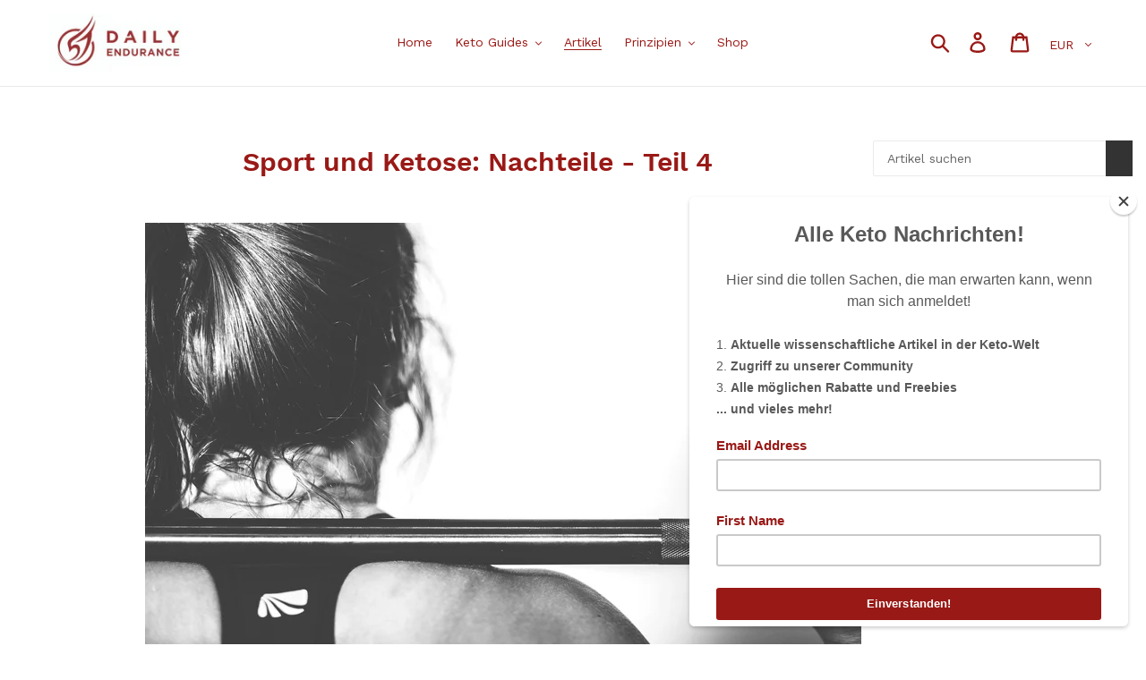

--- FILE ---
content_type: text/html; charset=utf-8
request_url: https://www.daily-endurance.com/de/blogs/nachricht/sport-und-ketose-nachteile-teil-4
body_size: 41485
content:
<!doctype html>
<html class="no-js" lang="de">
<head>


  <meta charset="utf-8">
  <meta http-equiv="X-UA-Compatible" content="IE=edge,chrome=1">
  <meta name="viewport" content="width=device-width,initial-scale=1">
  <meta name="theme-color" content="#557b97">
  <link rel="canonical" href="https://www.daily-endurance.com/de/blogs/nachricht/sport-und-ketose-nachteile-teil-4"><link rel="shortcut icon" href="//www.daily-endurance.com/cdn/shop/files/Logo_8b891969-68bd-49ab-9b65-63ee4aa9689d_32x32.jpg?v=1613521356" type="image/png"><title>Sport und Ketose: Nachteile - Teil 4
&ndash; Daily Endurance</title><meta name="description" content="Es gibt keine Hinweise darauf, dass ein ketogener Ansatz die anaerobe Leistung erhöht. Kurzfristig kann es sogar Sportler schädigen, während es nach der Fettanpassung neutral ist."><!-- /snippets/social-meta-tags.liquid -->




<meta property="og:site_name" content="Daily Endurance ">
<meta property="og:url" content="https://www.daily-endurance.com/de/blogs/nachricht/sport-und-ketose-nachteile-teil-4">
<meta property="og:title" content="Sport und Ketose: Nachteile - Teil 4">
<meta property="og:type" content="article">
<meta property="og:description" content="Es gibt keine Hinweise darauf, dass ein ketogener Ansatz die Leistung erhöht. Kurzfristig kann es sogar Sportler schädigen, während es nach der Fettanpassung neutral ist. ">

<meta property="og:image" content="http://www.daily-endurance.com/cdn/shop/articles/71e8e829782083480a78f373b47c6649_1200x1200.jpg?v=1564148809">
<meta property="og:image:secure_url" content="https://www.daily-endurance.com/cdn/shop/articles/71e8e829782083480a78f373b47c6649_1200x1200.jpg?v=1564148809">


<meta name="twitter:card" content="summary_large_image">
<meta name="twitter:title" content="Sport und Ketose: Nachteile - Teil 4">
<meta name="twitter:description" content="Es gibt keine Hinweise darauf, dass ein ketogener Ansatz die Leistung erhöht. Kurzfristig kann es sogar Sportler schädigen, während es nach der Fettanpassung neutral ist. ">


  <link href="//www.daily-endurance.com/cdn/shop/t/1/assets/theme.scss.css?v=106511580285910055461698572240" rel="stylesheet" type="text/css" media="all" />

  <script>
    var theme = {
      strings: {
        addToCart: "In den Einkaufswagen legen",
        soldOut: "Ausverkauft",
        unavailable: "Nicht verfügbar",
        regularPrice: "Normaler Preis",
        sale: "Angebot",
        showMore: "Mehr anzeigen",
        showLess: "Weniger anzeigen",
        addressError: "Kann die Adresse nicht finden",
        addressNoResults: "Keine Ergebnisse für diese Adresse",
        addressQueryLimit: "Sie haben die Google- API-Nutzungsgrenze überschritten. Betrachten wir zu einem \u003ca href=\"https:\/\/developers.google.com\/maps\/premium\/usage-limits\"\u003ePremium-Paket\u003c\/a\u003e zu aktualisieren.",
        authError: "Es gab ein Problem bei der Authentifizierung Ihres Google Maps-Kontos.",
        newWindow: "Öffnet ein neues Fenster.",
        external: "Öffnet externe Website.",
        newWindowExternal: "Öffnet externe Website in einem neuen Fenster.",
        quantityMinimumMessage: "Die Menge muss 1 oder mehr sein"
      },
      moneyFormat: "€{{amount_with_comma_separator}}"
    }

    document.documentElement.className = document.documentElement.className.replace('no-js', 'js');
  </script><script src="//www.daily-endurance.com/cdn/shop/t/1/assets/lazysizes.js?v=68441465964607740661557161118" async="async"></script>
  <script src="//www.daily-endurance.com/cdn/shop/t/1/assets/vendor.js?v=12001839194546984181557161119" defer="defer"></script>
  <script src="//www.daily-endurance.com/cdn/shop/t/1/assets/theme.js?v=156600214058390416931639408985" defer="defer"></script>

  <script>window.performance && window.performance.mark && window.performance.mark('shopify.content_for_header.start');</script><meta id="shopify-digital-wallet" name="shopify-digital-wallet" content="/9814769760/digital_wallets/dialog">
<meta name="shopify-checkout-api-token" content="562f89f9af9bdc9dcad6f8be0cd88aec">
<meta id="in-context-paypal-metadata" data-shop-id="9814769760" data-venmo-supported="false" data-environment="production" data-locale="de_DE" data-paypal-v4="true" data-currency="EUR">
<link rel="alternate" type="application/atom+xml" title="Feed" href="/de/blogs/nachricht.atom" />
<link rel="alternate" hreflang="x-default" href="https://www.daily-endurance.com/blogs/news/sport-und-ketose-nachteile-teil-4">
<link rel="alternate" hreflang="en" href="https://www.daily-endurance.com/blogs/news/sport-und-ketose-nachteile-teil-4">
<link rel="alternate" hreflang="de" href="https://www.daily-endurance.com/de/blogs/nachricht/sport-und-ketose-nachteile-teil-4">
<script async="async" src="/checkouts/internal/preloads.js?locale=de-DE"></script>
<link rel="preconnect" href="https://shop.app" crossorigin="anonymous">
<script async="async" src="https://shop.app/checkouts/internal/preloads.js?locale=de-DE&shop_id=9814769760" crossorigin="anonymous"></script>
<script id="apple-pay-shop-capabilities" type="application/json">{"shopId":9814769760,"countryCode":"DE","currencyCode":"EUR","merchantCapabilities":["supports3DS"],"merchantId":"gid:\/\/shopify\/Shop\/9814769760","merchantName":"Daily Endurance ","requiredBillingContactFields":["postalAddress","email"],"requiredShippingContactFields":["postalAddress","email"],"shippingType":"shipping","supportedNetworks":["visa","maestro","masterCard","amex"],"total":{"type":"pending","label":"Daily Endurance ","amount":"1.00"},"shopifyPaymentsEnabled":true,"supportsSubscriptions":true}</script>
<script id="shopify-features" type="application/json">{"accessToken":"562f89f9af9bdc9dcad6f8be0cd88aec","betas":["rich-media-storefront-analytics"],"domain":"www.daily-endurance.com","predictiveSearch":true,"shopId":9814769760,"locale":"de"}</script>
<script>var Shopify = Shopify || {};
Shopify.shop = "daily-endurance.myshopify.com";
Shopify.locale = "de";
Shopify.currency = {"active":"EUR","rate":"1.0"};
Shopify.country = "DE";
Shopify.theme = {"name":"Debut","id":46816526432,"schema_name":"Debut","schema_version":"11.3.0","theme_store_id":796,"role":"main"};
Shopify.theme.handle = "null";
Shopify.theme.style = {"id":null,"handle":null};
Shopify.cdnHost = "www.daily-endurance.com/cdn";
Shopify.routes = Shopify.routes || {};
Shopify.routes.root = "/de/";</script>
<script type="module">!function(o){(o.Shopify=o.Shopify||{}).modules=!0}(window);</script>
<script>!function(o){function n(){var o=[];function n(){o.push(Array.prototype.slice.apply(arguments))}return n.q=o,n}var t=o.Shopify=o.Shopify||{};t.loadFeatures=n(),t.autoloadFeatures=n()}(window);</script>
<script>
  window.ShopifyPay = window.ShopifyPay || {};
  window.ShopifyPay.apiHost = "shop.app\/pay";
  window.ShopifyPay.redirectState = null;
</script>
<script id="shop-js-analytics" type="application/json">{"pageType":"article"}</script>
<script defer="defer" async type="module" src="//www.daily-endurance.com/cdn/shopifycloud/shop-js/modules/v2/client.init-shop-cart-sync_e98Ab_XN.de.esm.js"></script>
<script defer="defer" async type="module" src="//www.daily-endurance.com/cdn/shopifycloud/shop-js/modules/v2/chunk.common_Pcw9EP95.esm.js"></script>
<script defer="defer" async type="module" src="//www.daily-endurance.com/cdn/shopifycloud/shop-js/modules/v2/chunk.modal_CzmY4ZhL.esm.js"></script>
<script type="module">
  await import("//www.daily-endurance.com/cdn/shopifycloud/shop-js/modules/v2/client.init-shop-cart-sync_e98Ab_XN.de.esm.js");
await import("//www.daily-endurance.com/cdn/shopifycloud/shop-js/modules/v2/chunk.common_Pcw9EP95.esm.js");
await import("//www.daily-endurance.com/cdn/shopifycloud/shop-js/modules/v2/chunk.modal_CzmY4ZhL.esm.js");

  window.Shopify.SignInWithShop?.initShopCartSync?.({"fedCMEnabled":true,"windoidEnabled":true});

</script>
<script>
  window.Shopify = window.Shopify || {};
  if (!window.Shopify.featureAssets) window.Shopify.featureAssets = {};
  window.Shopify.featureAssets['shop-js'] = {"shop-cart-sync":["modules/v2/client.shop-cart-sync_DazCVyJ3.de.esm.js","modules/v2/chunk.common_Pcw9EP95.esm.js","modules/v2/chunk.modal_CzmY4ZhL.esm.js"],"init-fed-cm":["modules/v2/client.init-fed-cm_D0AulfmK.de.esm.js","modules/v2/chunk.common_Pcw9EP95.esm.js","modules/v2/chunk.modal_CzmY4ZhL.esm.js"],"shop-cash-offers":["modules/v2/client.shop-cash-offers_BISyWFEA.de.esm.js","modules/v2/chunk.common_Pcw9EP95.esm.js","modules/v2/chunk.modal_CzmY4ZhL.esm.js"],"shop-login-button":["modules/v2/client.shop-login-button_D_c1vx_E.de.esm.js","modules/v2/chunk.common_Pcw9EP95.esm.js","modules/v2/chunk.modal_CzmY4ZhL.esm.js"],"pay-button":["modules/v2/client.pay-button_CHADzJ4g.de.esm.js","modules/v2/chunk.common_Pcw9EP95.esm.js","modules/v2/chunk.modal_CzmY4ZhL.esm.js"],"shop-button":["modules/v2/client.shop-button_CQnD2U3v.de.esm.js","modules/v2/chunk.common_Pcw9EP95.esm.js","modules/v2/chunk.modal_CzmY4ZhL.esm.js"],"avatar":["modules/v2/client.avatar_BTnouDA3.de.esm.js"],"init-windoid":["modules/v2/client.init-windoid_CmA0-hrC.de.esm.js","modules/v2/chunk.common_Pcw9EP95.esm.js","modules/v2/chunk.modal_CzmY4ZhL.esm.js"],"init-shop-for-new-customer-accounts":["modules/v2/client.init-shop-for-new-customer-accounts_BCzC_Mib.de.esm.js","modules/v2/client.shop-login-button_D_c1vx_E.de.esm.js","modules/v2/chunk.common_Pcw9EP95.esm.js","modules/v2/chunk.modal_CzmY4ZhL.esm.js"],"init-shop-email-lookup-coordinator":["modules/v2/client.init-shop-email-lookup-coordinator_DYzOit4u.de.esm.js","modules/v2/chunk.common_Pcw9EP95.esm.js","modules/v2/chunk.modal_CzmY4ZhL.esm.js"],"init-shop-cart-sync":["modules/v2/client.init-shop-cart-sync_e98Ab_XN.de.esm.js","modules/v2/chunk.common_Pcw9EP95.esm.js","modules/v2/chunk.modal_CzmY4ZhL.esm.js"],"shop-toast-manager":["modules/v2/client.shop-toast-manager_Bc-1elH8.de.esm.js","modules/v2/chunk.common_Pcw9EP95.esm.js","modules/v2/chunk.modal_CzmY4ZhL.esm.js"],"init-customer-accounts":["modules/v2/client.init-customer-accounts_CqlRHmZs.de.esm.js","modules/v2/client.shop-login-button_D_c1vx_E.de.esm.js","modules/v2/chunk.common_Pcw9EP95.esm.js","modules/v2/chunk.modal_CzmY4ZhL.esm.js"],"init-customer-accounts-sign-up":["modules/v2/client.init-customer-accounts-sign-up_DZmBw6yB.de.esm.js","modules/v2/client.shop-login-button_D_c1vx_E.de.esm.js","modules/v2/chunk.common_Pcw9EP95.esm.js","modules/v2/chunk.modal_CzmY4ZhL.esm.js"],"shop-follow-button":["modules/v2/client.shop-follow-button_Cx-w7rSq.de.esm.js","modules/v2/chunk.common_Pcw9EP95.esm.js","modules/v2/chunk.modal_CzmY4ZhL.esm.js"],"checkout-modal":["modules/v2/client.checkout-modal_Djjmh8qM.de.esm.js","modules/v2/chunk.common_Pcw9EP95.esm.js","modules/v2/chunk.modal_CzmY4ZhL.esm.js"],"shop-login":["modules/v2/client.shop-login_DMZMgoZf.de.esm.js","modules/v2/chunk.common_Pcw9EP95.esm.js","modules/v2/chunk.modal_CzmY4ZhL.esm.js"],"lead-capture":["modules/v2/client.lead-capture_SqejaEd8.de.esm.js","modules/v2/chunk.common_Pcw9EP95.esm.js","modules/v2/chunk.modal_CzmY4ZhL.esm.js"],"payment-terms":["modules/v2/client.payment-terms_DUeEqFTJ.de.esm.js","modules/v2/chunk.common_Pcw9EP95.esm.js","modules/v2/chunk.modal_CzmY4ZhL.esm.js"]};
</script>
<script>(function() {
  var isLoaded = false;
  function asyncLoad() {
    if (isLoaded) return;
    isLoaded = true;
    var urls = ["https:\/\/chimpstatic.com\/mcjs-connected\/js\/users\/ae034a20affbc2a50711bb812\/44baaf55b1d0d2cd4e56249df.js?shop=daily-endurance.myshopify.com","https:\/\/easygdpr.b-cdn.net\/v\/1553540745\/gdpr.min.js?shop=daily-endurance.myshopify.com","https:\/\/hotjar.dualsidedapp.com\/script.js?shop=daily-endurance.myshopify.com"];
    for (var i = 0; i < urls.length; i++) {
      var s = document.createElement('script');
      s.type = 'text/javascript';
      s.async = true;
      s.src = urls[i];
      var x = document.getElementsByTagName('script')[0];
      x.parentNode.insertBefore(s, x);
    }
  };
  if(window.attachEvent) {
    window.attachEvent('onload', asyncLoad);
  } else {
    window.addEventListener('load', asyncLoad, false);
  }
})();</script>
<script id="__st">var __st={"a":9814769760,"offset":3600,"reqid":"fba18ddf-258f-4442-8c33-4b15ce05aa54-1769247655","pageurl":"www.daily-endurance.com\/de\/blogs\/nachricht\/sport-und-ketose-nachteile-teil-4","s":"articles-30696079456","u":"56d067efed30","p":"article","rtyp":"article","rid":30696079456};</script>
<script>window.ShopifyPaypalV4VisibilityTracking = true;</script>
<script id="captcha-bootstrap">!function(){'use strict';const t='contact',e='account',n='new_comment',o=[[t,t],['blogs',n],['comments',n],[t,'customer']],c=[[e,'customer_login'],[e,'guest_login'],[e,'recover_customer_password'],[e,'create_customer']],r=t=>t.map((([t,e])=>`form[action*='/${t}']:not([data-nocaptcha='true']) input[name='form_type'][value='${e}']`)).join(','),a=t=>()=>t?[...document.querySelectorAll(t)].map((t=>t.form)):[];function s(){const t=[...o],e=r(t);return a(e)}const i='password',u='form_key',d=['recaptcha-v3-token','g-recaptcha-response','h-captcha-response',i],f=()=>{try{return window.sessionStorage}catch{return}},m='__shopify_v',_=t=>t.elements[u];function p(t,e,n=!1){try{const o=window.sessionStorage,c=JSON.parse(o.getItem(e)),{data:r}=function(t){const{data:e,action:n}=t;return t[m]||n?{data:e,action:n}:{data:t,action:n}}(c);for(const[e,n]of Object.entries(r))t.elements[e]&&(t.elements[e].value=n);n&&o.removeItem(e)}catch(o){console.error('form repopulation failed',{error:o})}}const l='form_type',E='cptcha';function T(t){t.dataset[E]=!0}const w=window,h=w.document,L='Shopify',v='ce_forms',y='captcha';let A=!1;((t,e)=>{const n=(g='f06e6c50-85a8-45c8-87d0-21a2b65856fe',I='https://cdn.shopify.com/shopifycloud/storefront-forms-hcaptcha/ce_storefront_forms_captcha_hcaptcha.v1.5.2.iife.js',D={infoText:'Durch hCaptcha geschützt',privacyText:'Datenschutz',termsText:'Allgemeine Geschäftsbedingungen'},(t,e,n)=>{const o=w[L][v],c=o.bindForm;if(c)return c(t,g,e,D).then(n);var r;o.q.push([[t,g,e,D],n]),r=I,A||(h.body.append(Object.assign(h.createElement('script'),{id:'captcha-provider',async:!0,src:r})),A=!0)});var g,I,D;w[L]=w[L]||{},w[L][v]=w[L][v]||{},w[L][v].q=[],w[L][y]=w[L][y]||{},w[L][y].protect=function(t,e){n(t,void 0,e),T(t)},Object.freeze(w[L][y]),function(t,e,n,w,h,L){const[v,y,A,g]=function(t,e,n){const i=e?o:[],u=t?c:[],d=[...i,...u],f=r(d),m=r(i),_=r(d.filter((([t,e])=>n.includes(e))));return[a(f),a(m),a(_),s()]}(w,h,L),I=t=>{const e=t.target;return e instanceof HTMLFormElement?e:e&&e.form},D=t=>v().includes(t);t.addEventListener('submit',(t=>{const e=I(t);if(!e)return;const n=D(e)&&!e.dataset.hcaptchaBound&&!e.dataset.recaptchaBound,o=_(e),c=g().includes(e)&&(!o||!o.value);(n||c)&&t.preventDefault(),c&&!n&&(function(t){try{if(!f())return;!function(t){const e=f();if(!e)return;const n=_(t);if(!n)return;const o=n.value;o&&e.removeItem(o)}(t);const e=Array.from(Array(32),(()=>Math.random().toString(36)[2])).join('');!function(t,e){_(t)||t.append(Object.assign(document.createElement('input'),{type:'hidden',name:u})),t.elements[u].value=e}(t,e),function(t,e){const n=f();if(!n)return;const o=[...t.querySelectorAll(`input[type='${i}']`)].map((({name:t})=>t)),c=[...d,...o],r={};for(const[a,s]of new FormData(t).entries())c.includes(a)||(r[a]=s);n.setItem(e,JSON.stringify({[m]:1,action:t.action,data:r}))}(t,e)}catch(e){console.error('failed to persist form',e)}}(e),e.submit())}));const S=(t,e)=>{t&&!t.dataset[E]&&(n(t,e.some((e=>e===t))),T(t))};for(const o of['focusin','change'])t.addEventListener(o,(t=>{const e=I(t);D(e)&&S(e,y())}));const B=e.get('form_key'),M=e.get(l),P=B&&M;t.addEventListener('DOMContentLoaded',(()=>{const t=y();if(P)for(const e of t)e.elements[l].value===M&&p(e,B);[...new Set([...A(),...v().filter((t=>'true'===t.dataset.shopifyCaptcha))])].forEach((e=>S(e,t)))}))}(h,new URLSearchParams(w.location.search),n,t,e,['guest_login'])})(!0,!0)}();</script>
<script integrity="sha256-4kQ18oKyAcykRKYeNunJcIwy7WH5gtpwJnB7kiuLZ1E=" data-source-attribution="shopify.loadfeatures" defer="defer" src="//www.daily-endurance.com/cdn/shopifycloud/storefront/assets/storefront/load_feature-a0a9edcb.js" crossorigin="anonymous"></script>
<script crossorigin="anonymous" defer="defer" src="//www.daily-endurance.com/cdn/shopifycloud/storefront/assets/shopify_pay/storefront-65b4c6d7.js?v=20250812"></script>
<script data-source-attribution="shopify.dynamic_checkout.dynamic.init">var Shopify=Shopify||{};Shopify.PaymentButton=Shopify.PaymentButton||{isStorefrontPortableWallets:!0,init:function(){window.Shopify.PaymentButton.init=function(){};var t=document.createElement("script");t.src="https://www.daily-endurance.com/cdn/shopifycloud/portable-wallets/latest/portable-wallets.de.js",t.type="module",document.head.appendChild(t)}};
</script>
<script data-source-attribution="shopify.dynamic_checkout.buyer_consent">
  function portableWalletsHideBuyerConsent(e){var t=document.getElementById("shopify-buyer-consent"),n=document.getElementById("shopify-subscription-policy-button");t&&n&&(t.classList.add("hidden"),t.setAttribute("aria-hidden","true"),n.removeEventListener("click",e))}function portableWalletsShowBuyerConsent(e){var t=document.getElementById("shopify-buyer-consent"),n=document.getElementById("shopify-subscription-policy-button");t&&n&&(t.classList.remove("hidden"),t.removeAttribute("aria-hidden"),n.addEventListener("click",e))}window.Shopify?.PaymentButton&&(window.Shopify.PaymentButton.hideBuyerConsent=portableWalletsHideBuyerConsent,window.Shopify.PaymentButton.showBuyerConsent=portableWalletsShowBuyerConsent);
</script>
<script data-source-attribution="shopify.dynamic_checkout.cart.bootstrap">document.addEventListener("DOMContentLoaded",(function(){function t(){return document.querySelector("shopify-accelerated-checkout-cart, shopify-accelerated-checkout")}if(t())Shopify.PaymentButton.init();else{new MutationObserver((function(e,n){t()&&(Shopify.PaymentButton.init(),n.disconnect())})).observe(document.body,{childList:!0,subtree:!0})}}));
</script>
<link id="shopify-accelerated-checkout-styles" rel="stylesheet" media="screen" href="https://www.daily-endurance.com/cdn/shopifycloud/portable-wallets/latest/accelerated-checkout-backwards-compat.css" crossorigin="anonymous">
<style id="shopify-accelerated-checkout-cart">
        #shopify-buyer-consent {
  margin-top: 1em;
  display: inline-block;
  width: 100%;
}

#shopify-buyer-consent.hidden {
  display: none;
}

#shopify-subscription-policy-button {
  background: none;
  border: none;
  padding: 0;
  text-decoration: underline;
  font-size: inherit;
  cursor: pointer;
}

#shopify-subscription-policy-button::before {
  box-shadow: none;
}

      </style>

<script>window.performance && window.performance.mark && window.performance.mark('shopify.content_for_header.end');</script>

  <!-- "snippets/shogun-head.liquid" was not rendered, the associated app was uninstalled -->
 

<script>window.__pagefly_analytics_settings__={"acceptTracking":false};</script>
 
  

  

  

  
    <script type="text/javascript">
      try {
        window.EasyGdprSettings = "{\"cookie_banner\":false,\"cookie_banner_cookiename\":\"\",\"cookie_banner_settings\":{},\"current_theme\":\"debut\",\"custom_button_position\":\"\",\"eg_display\":[\"footer\",\"login\",\"account\"],\"enabled\":false,\"texts\":{}}";
      } catch (error) {}
    </script>
  



<link href="https://monorail-edge.shopifysvc.com" rel="dns-prefetch">
<script>(function(){if ("sendBeacon" in navigator && "performance" in window) {try {var session_token_from_headers = performance.getEntriesByType('navigation')[0].serverTiming.find(x => x.name == '_s').description;} catch {var session_token_from_headers = undefined;}var session_cookie_matches = document.cookie.match(/_shopify_s=([^;]*)/);var session_token_from_cookie = session_cookie_matches && session_cookie_matches.length === 2 ? session_cookie_matches[1] : "";var session_token = session_token_from_headers || session_token_from_cookie || "";function handle_abandonment_event(e) {var entries = performance.getEntries().filter(function(entry) {return /monorail-edge.shopifysvc.com/.test(entry.name);});if (!window.abandonment_tracked && entries.length === 0) {window.abandonment_tracked = true;var currentMs = Date.now();var navigation_start = performance.timing.navigationStart;var payload = {shop_id: 9814769760,url: window.location.href,navigation_start,duration: currentMs - navigation_start,session_token,page_type: "article"};window.navigator.sendBeacon("https://monorail-edge.shopifysvc.com/v1/produce", JSON.stringify({schema_id: "online_store_buyer_site_abandonment/1.1",payload: payload,metadata: {event_created_at_ms: currentMs,event_sent_at_ms: currentMs}}));}}window.addEventListener('pagehide', handle_abandonment_event);}}());</script>
<script id="web-pixels-manager-setup">(function e(e,d,r,n,o){if(void 0===o&&(o={}),!Boolean(null===(a=null===(i=window.Shopify)||void 0===i?void 0:i.analytics)||void 0===a?void 0:a.replayQueue)){var i,a;window.Shopify=window.Shopify||{};var t=window.Shopify;t.analytics=t.analytics||{};var s=t.analytics;s.replayQueue=[],s.publish=function(e,d,r){return s.replayQueue.push([e,d,r]),!0};try{self.performance.mark("wpm:start")}catch(e){}var l=function(){var e={modern:/Edge?\/(1{2}[4-9]|1[2-9]\d|[2-9]\d{2}|\d{4,})\.\d+(\.\d+|)|Firefox\/(1{2}[4-9]|1[2-9]\d|[2-9]\d{2}|\d{4,})\.\d+(\.\d+|)|Chrom(ium|e)\/(9{2}|\d{3,})\.\d+(\.\d+|)|(Maci|X1{2}).+ Version\/(15\.\d+|(1[6-9]|[2-9]\d|\d{3,})\.\d+)([,.]\d+|)( \(\w+\)|)( Mobile\/\w+|) Safari\/|Chrome.+OPR\/(9{2}|\d{3,})\.\d+\.\d+|(CPU[ +]OS|iPhone[ +]OS|CPU[ +]iPhone|CPU IPhone OS|CPU iPad OS)[ +]+(15[._]\d+|(1[6-9]|[2-9]\d|\d{3,})[._]\d+)([._]\d+|)|Android:?[ /-](13[3-9]|1[4-9]\d|[2-9]\d{2}|\d{4,})(\.\d+|)(\.\d+|)|Android.+Firefox\/(13[5-9]|1[4-9]\d|[2-9]\d{2}|\d{4,})\.\d+(\.\d+|)|Android.+Chrom(ium|e)\/(13[3-9]|1[4-9]\d|[2-9]\d{2}|\d{4,})\.\d+(\.\d+|)|SamsungBrowser\/([2-9]\d|\d{3,})\.\d+/,legacy:/Edge?\/(1[6-9]|[2-9]\d|\d{3,})\.\d+(\.\d+|)|Firefox\/(5[4-9]|[6-9]\d|\d{3,})\.\d+(\.\d+|)|Chrom(ium|e)\/(5[1-9]|[6-9]\d|\d{3,})\.\d+(\.\d+|)([\d.]+$|.*Safari\/(?![\d.]+ Edge\/[\d.]+$))|(Maci|X1{2}).+ Version\/(10\.\d+|(1[1-9]|[2-9]\d|\d{3,})\.\d+)([,.]\d+|)( \(\w+\)|)( Mobile\/\w+|) Safari\/|Chrome.+OPR\/(3[89]|[4-9]\d|\d{3,})\.\d+\.\d+|(CPU[ +]OS|iPhone[ +]OS|CPU[ +]iPhone|CPU IPhone OS|CPU iPad OS)[ +]+(10[._]\d+|(1[1-9]|[2-9]\d|\d{3,})[._]\d+)([._]\d+|)|Android:?[ /-](13[3-9]|1[4-9]\d|[2-9]\d{2}|\d{4,})(\.\d+|)(\.\d+|)|Mobile Safari.+OPR\/([89]\d|\d{3,})\.\d+\.\d+|Android.+Firefox\/(13[5-9]|1[4-9]\d|[2-9]\d{2}|\d{4,})\.\d+(\.\d+|)|Android.+Chrom(ium|e)\/(13[3-9]|1[4-9]\d|[2-9]\d{2}|\d{4,})\.\d+(\.\d+|)|Android.+(UC? ?Browser|UCWEB|U3)[ /]?(15\.([5-9]|\d{2,})|(1[6-9]|[2-9]\d|\d{3,})\.\d+)\.\d+|SamsungBrowser\/(5\.\d+|([6-9]|\d{2,})\.\d+)|Android.+MQ{2}Browser\/(14(\.(9|\d{2,})|)|(1[5-9]|[2-9]\d|\d{3,})(\.\d+|))(\.\d+|)|K[Aa][Ii]OS\/(3\.\d+|([4-9]|\d{2,})\.\d+)(\.\d+|)/},d=e.modern,r=e.legacy,n=navigator.userAgent;return n.match(d)?"modern":n.match(r)?"legacy":"unknown"}(),u="modern"===l?"modern":"legacy",c=(null!=n?n:{modern:"",legacy:""})[u],f=function(e){return[e.baseUrl,"/wpm","/b",e.hashVersion,"modern"===e.buildTarget?"m":"l",".js"].join("")}({baseUrl:d,hashVersion:r,buildTarget:u}),m=function(e){var d=e.version,r=e.bundleTarget,n=e.surface,o=e.pageUrl,i=e.monorailEndpoint;return{emit:function(e){var a=e.status,t=e.errorMsg,s=(new Date).getTime(),l=JSON.stringify({metadata:{event_sent_at_ms:s},events:[{schema_id:"web_pixels_manager_load/3.1",payload:{version:d,bundle_target:r,page_url:o,status:a,surface:n,error_msg:t},metadata:{event_created_at_ms:s}}]});if(!i)return console&&console.warn&&console.warn("[Web Pixels Manager] No Monorail endpoint provided, skipping logging."),!1;try{return self.navigator.sendBeacon.bind(self.navigator)(i,l)}catch(e){}var u=new XMLHttpRequest;try{return u.open("POST",i,!0),u.setRequestHeader("Content-Type","text/plain"),u.send(l),!0}catch(e){return console&&console.warn&&console.warn("[Web Pixels Manager] Got an unhandled error while logging to Monorail."),!1}}}}({version:r,bundleTarget:l,surface:e.surface,pageUrl:self.location.href,monorailEndpoint:e.monorailEndpoint});try{o.browserTarget=l,function(e){var d=e.src,r=e.async,n=void 0===r||r,o=e.onload,i=e.onerror,a=e.sri,t=e.scriptDataAttributes,s=void 0===t?{}:t,l=document.createElement("script"),u=document.querySelector("head"),c=document.querySelector("body");if(l.async=n,l.src=d,a&&(l.integrity=a,l.crossOrigin="anonymous"),s)for(var f in s)if(Object.prototype.hasOwnProperty.call(s,f))try{l.dataset[f]=s[f]}catch(e){}if(o&&l.addEventListener("load",o),i&&l.addEventListener("error",i),u)u.appendChild(l);else{if(!c)throw new Error("Did not find a head or body element to append the script");c.appendChild(l)}}({src:f,async:!0,onload:function(){if(!function(){var e,d;return Boolean(null===(d=null===(e=window.Shopify)||void 0===e?void 0:e.analytics)||void 0===d?void 0:d.initialized)}()){var d=window.webPixelsManager.init(e)||void 0;if(d){var r=window.Shopify.analytics;r.replayQueue.forEach((function(e){var r=e[0],n=e[1],o=e[2];d.publishCustomEvent(r,n,o)})),r.replayQueue=[],r.publish=d.publishCustomEvent,r.visitor=d.visitor,r.initialized=!0}}},onerror:function(){return m.emit({status:"failed",errorMsg:"".concat(f," has failed to load")})},sri:function(e){var d=/^sha384-[A-Za-z0-9+/=]+$/;return"string"==typeof e&&d.test(e)}(c)?c:"",scriptDataAttributes:o}),m.emit({status:"loading"})}catch(e){m.emit({status:"failed",errorMsg:(null==e?void 0:e.message)||"Unknown error"})}}})({shopId: 9814769760,storefrontBaseUrl: "https://www.daily-endurance.com",extensionsBaseUrl: "https://extensions.shopifycdn.com/cdn/shopifycloud/web-pixels-manager",monorailEndpoint: "https://monorail-edge.shopifysvc.com/unstable/produce_batch",surface: "storefront-renderer",enabledBetaFlags: ["2dca8a86"],webPixelsConfigList: [{"id":"190513416","eventPayloadVersion":"v1","runtimeContext":"LAX","scriptVersion":"1","type":"CUSTOM","privacyPurposes":["ANALYTICS"],"name":"Google Analytics tag (migrated)"},{"id":"shopify-app-pixel","configuration":"{}","eventPayloadVersion":"v1","runtimeContext":"STRICT","scriptVersion":"0450","apiClientId":"shopify-pixel","type":"APP","privacyPurposes":["ANALYTICS","MARKETING"]},{"id":"shopify-custom-pixel","eventPayloadVersion":"v1","runtimeContext":"LAX","scriptVersion":"0450","apiClientId":"shopify-pixel","type":"CUSTOM","privacyPurposes":["ANALYTICS","MARKETING"]}],isMerchantRequest: false,initData: {"shop":{"name":"Daily Endurance ","paymentSettings":{"currencyCode":"EUR"},"myshopifyDomain":"daily-endurance.myshopify.com","countryCode":"DE","storefrontUrl":"https:\/\/www.daily-endurance.com\/de"},"customer":null,"cart":null,"checkout":null,"productVariants":[],"purchasingCompany":null},},"https://www.daily-endurance.com/cdn","fcfee988w5aeb613cpc8e4bc33m6693e112",{"modern":"","legacy":""},{"shopId":"9814769760","storefrontBaseUrl":"https:\/\/www.daily-endurance.com","extensionBaseUrl":"https:\/\/extensions.shopifycdn.com\/cdn\/shopifycloud\/web-pixels-manager","surface":"storefront-renderer","enabledBetaFlags":"[\"2dca8a86\"]","isMerchantRequest":"false","hashVersion":"fcfee988w5aeb613cpc8e4bc33m6693e112","publish":"custom","events":"[[\"page_viewed\",{}]]"});</script><script>
  window.ShopifyAnalytics = window.ShopifyAnalytics || {};
  window.ShopifyAnalytics.meta = window.ShopifyAnalytics.meta || {};
  window.ShopifyAnalytics.meta.currency = 'EUR';
  var meta = {"page":{"pageType":"article","resourceType":"article","resourceId":30696079456,"requestId":"fba18ddf-258f-4442-8c33-4b15ce05aa54-1769247655"}};
  for (var attr in meta) {
    window.ShopifyAnalytics.meta[attr] = meta[attr];
  }
</script>
<script class="analytics">
  (function () {
    var customDocumentWrite = function(content) {
      var jquery = null;

      if (window.jQuery) {
        jquery = window.jQuery;
      } else if (window.Checkout && window.Checkout.$) {
        jquery = window.Checkout.$;
      }

      if (jquery) {
        jquery('body').append(content);
      }
    };

    var hasLoggedConversion = function(token) {
      if (token) {
        return document.cookie.indexOf('loggedConversion=' + token) !== -1;
      }
      return false;
    }

    var setCookieIfConversion = function(token) {
      if (token) {
        var twoMonthsFromNow = new Date(Date.now());
        twoMonthsFromNow.setMonth(twoMonthsFromNow.getMonth() + 2);

        document.cookie = 'loggedConversion=' + token + '; expires=' + twoMonthsFromNow;
      }
    }

    var trekkie = window.ShopifyAnalytics.lib = window.trekkie = window.trekkie || [];
    if (trekkie.integrations) {
      return;
    }
    trekkie.methods = [
      'identify',
      'page',
      'ready',
      'track',
      'trackForm',
      'trackLink'
    ];
    trekkie.factory = function(method) {
      return function() {
        var args = Array.prototype.slice.call(arguments);
        args.unshift(method);
        trekkie.push(args);
        return trekkie;
      };
    };
    for (var i = 0; i < trekkie.methods.length; i++) {
      var key = trekkie.methods[i];
      trekkie[key] = trekkie.factory(key);
    }
    trekkie.load = function(config) {
      trekkie.config = config || {};
      trekkie.config.initialDocumentCookie = document.cookie;
      var first = document.getElementsByTagName('script')[0];
      var script = document.createElement('script');
      script.type = 'text/javascript';
      script.onerror = function(e) {
        var scriptFallback = document.createElement('script');
        scriptFallback.type = 'text/javascript';
        scriptFallback.onerror = function(error) {
                var Monorail = {
      produce: function produce(monorailDomain, schemaId, payload) {
        var currentMs = new Date().getTime();
        var event = {
          schema_id: schemaId,
          payload: payload,
          metadata: {
            event_created_at_ms: currentMs,
            event_sent_at_ms: currentMs
          }
        };
        return Monorail.sendRequest("https://" + monorailDomain + "/v1/produce", JSON.stringify(event));
      },
      sendRequest: function sendRequest(endpointUrl, payload) {
        // Try the sendBeacon API
        if (window && window.navigator && typeof window.navigator.sendBeacon === 'function' && typeof window.Blob === 'function' && !Monorail.isIos12()) {
          var blobData = new window.Blob([payload], {
            type: 'text/plain'
          });

          if (window.navigator.sendBeacon(endpointUrl, blobData)) {
            return true;
          } // sendBeacon was not successful

        } // XHR beacon

        var xhr = new XMLHttpRequest();

        try {
          xhr.open('POST', endpointUrl);
          xhr.setRequestHeader('Content-Type', 'text/plain');
          xhr.send(payload);
        } catch (e) {
          console.log(e);
        }

        return false;
      },
      isIos12: function isIos12() {
        return window.navigator.userAgent.lastIndexOf('iPhone; CPU iPhone OS 12_') !== -1 || window.navigator.userAgent.lastIndexOf('iPad; CPU OS 12_') !== -1;
      }
    };
    Monorail.produce('monorail-edge.shopifysvc.com',
      'trekkie_storefront_load_errors/1.1',
      {shop_id: 9814769760,
      theme_id: 46816526432,
      app_name: "storefront",
      context_url: window.location.href,
      source_url: "//www.daily-endurance.com/cdn/s/trekkie.storefront.8d95595f799fbf7e1d32231b9a28fd43b70c67d3.min.js"});

        };
        scriptFallback.async = true;
        scriptFallback.src = '//www.daily-endurance.com/cdn/s/trekkie.storefront.8d95595f799fbf7e1d32231b9a28fd43b70c67d3.min.js';
        first.parentNode.insertBefore(scriptFallback, first);
      };
      script.async = true;
      script.src = '//www.daily-endurance.com/cdn/s/trekkie.storefront.8d95595f799fbf7e1d32231b9a28fd43b70c67d3.min.js';
      first.parentNode.insertBefore(script, first);
    };
    trekkie.load(
      {"Trekkie":{"appName":"storefront","development":false,"defaultAttributes":{"shopId":9814769760,"isMerchantRequest":null,"themeId":46816526432,"themeCityHash":"8408976656304024856","contentLanguage":"de","currency":"EUR","eventMetadataId":"3fb2798a-29ea-4d28-a52a-9b412b515e0c"},"isServerSideCookieWritingEnabled":true,"monorailRegion":"shop_domain","enabledBetaFlags":["65f19447"]},"Session Attribution":{},"S2S":{"facebookCapiEnabled":false,"source":"trekkie-storefront-renderer","apiClientId":580111}}
    );

    var loaded = false;
    trekkie.ready(function() {
      if (loaded) return;
      loaded = true;

      window.ShopifyAnalytics.lib = window.trekkie;

      var originalDocumentWrite = document.write;
      document.write = customDocumentWrite;
      try { window.ShopifyAnalytics.merchantGoogleAnalytics.call(this); } catch(error) {};
      document.write = originalDocumentWrite;

      window.ShopifyAnalytics.lib.page(null,{"pageType":"article","resourceType":"article","resourceId":30696079456,"requestId":"fba18ddf-258f-4442-8c33-4b15ce05aa54-1769247655","shopifyEmitted":true});

      var match = window.location.pathname.match(/checkouts\/(.+)\/(thank_you|post_purchase)/)
      var token = match? match[1]: undefined;
      if (!hasLoggedConversion(token)) {
        setCookieIfConversion(token);
        
      }
    });


        var eventsListenerScript = document.createElement('script');
        eventsListenerScript.async = true;
        eventsListenerScript.src = "//www.daily-endurance.com/cdn/shopifycloud/storefront/assets/shop_events_listener-3da45d37.js";
        document.getElementsByTagName('head')[0].appendChild(eventsListenerScript);

})();</script>
  <script>
  if (!window.ga || (window.ga && typeof window.ga !== 'function')) {
    window.ga = function ga() {
      (window.ga.q = window.ga.q || []).push(arguments);
      if (window.Shopify && window.Shopify.analytics && typeof window.Shopify.analytics.publish === 'function') {
        window.Shopify.analytics.publish("ga_stub_called", {}, {sendTo: "google_osp_migration"});
      }
      console.error("Shopify's Google Analytics stub called with:", Array.from(arguments), "\nSee https://help.shopify.com/manual/promoting-marketing/pixels/pixel-migration#google for more information.");
    };
    if (window.Shopify && window.Shopify.analytics && typeof window.Shopify.analytics.publish === 'function') {
      window.Shopify.analytics.publish("ga_stub_initialized", {}, {sendTo: "google_osp_migration"});
    }
  }
</script>
<script
  defer
  src="https://www.daily-endurance.com/cdn/shopifycloud/perf-kit/shopify-perf-kit-3.0.4.min.js"
  data-application="storefront-renderer"
  data-shop-id="9814769760"
  data-render-region="gcp-us-east1"
  data-page-type="article"
  data-theme-instance-id="46816526432"
  data-theme-name="Debut"
  data-theme-version="11.3.0"
  data-monorail-region="shop_domain"
  data-resource-timing-sampling-rate="10"
  data-shs="true"
  data-shs-beacon="true"
  data-shs-export-with-fetch="true"
  data-shs-logs-sample-rate="1"
  data-shs-beacon-endpoint="https://www.daily-endurance.com/api/collect"
></script>
</head> 

<body class="template-article">

  <a class="in-page-link visually-hidden skip-link" href="#MainContent">Direkt zum Inhalt</a>

  <div id="SearchDrawer" class="search-bar drawer drawer--top" role="dialog" aria-modal="true" aria-label="Suchen">
    <div class="search-bar__table">
      <div class="search-bar__table-cell search-bar__form-wrapper">
        <form class="search search-bar__form" action="/search" method="get" role="search">
          <input class="search__input search-bar__input" type="search" name="q" value="" placeholder="Suchen" aria-label="Suchen">
          <button class="search-bar__submit search__submit btn--link" type="submit">
            <svg aria-hidden="true" focusable="false" role="presentation" class="icon icon-search" viewBox="0 0 37 40"><path d="M35.6 36l-9.8-9.8c4.1-5.4 3.6-13.2-1.3-18.1-5.4-5.4-14.2-5.4-19.7 0-5.4 5.4-5.4 14.2 0 19.7 2.6 2.6 6.1 4.1 9.8 4.1 3 0 5.9-1 8.3-2.8l9.8 9.8c.4.4.9.6 1.4.6s1-.2 1.4-.6c.9-.9.9-2.1.1-2.9zm-20.9-8.2c-2.6 0-5.1-1-7-2.9-3.9-3.9-3.9-10.1 0-14C9.6 9 12.2 8 14.7 8s5.1 1 7 2.9c3.9 3.9 3.9 10.1 0 14-1.9 1.9-4.4 2.9-7 2.9z"/></svg>
            <span class="icon__fallback-text">Suchen</span>
          </button>
        </form>
      </div>
      <div class="search-bar__table-cell text-right">
        <button type="button" class="btn--link search-bar__close js-drawer-close">
          <svg aria-hidden="true" focusable="false" role="presentation" class="icon icon-close" viewBox="0 0 40 40"><path d="M23.868 20.015L39.117 4.78c1.11-1.108 1.11-2.77 0-3.877-1.109-1.108-2.773-1.108-3.882 0L19.986 16.137 4.737.904C3.628-.204 1.965-.204.856.904c-1.11 1.108-1.11 2.77 0 3.877l15.249 15.234L.855 35.248c-1.108 1.108-1.108 2.77 0 3.877.555.554 1.248.831 1.942.831s1.386-.277 1.94-.83l15.25-15.234 15.248 15.233c.555.554 1.248.831 1.941.831s1.387-.277 1.941-.83c1.11-1.109 1.11-2.77 0-3.878L23.868 20.015z" class="layer"/></svg>
          <span class="icon__fallback-text">Schließen (esc)</span>
        </button>
      </div>
    </div>
  </div>

  <div id="shopify-section-header" class="shopify-section">

<div data-section-id="header" data-section-type="header-section">
  

  <header class="site-header border-bottom logo--left" role="banner">
    <div class="grid grid--no-gutters grid--table site-header__mobile-nav">
      

      <div class="grid__item medium-up--one-quarter logo-align--left">
        
        
          <div class="h2 site-header__logo">
        
          
<a href="/" class="site-header__logo-image">
              
              <img class="lazyload js"
                   src="//www.daily-endurance.com/cdn/shop/files/logo_3edd2a22-77e8-44cc-9026-7de5cbb40fbd_300x300.png?v=1613521296"
                   data-src="//www.daily-endurance.com/cdn/shop/files/logo_3edd2a22-77e8-44cc-9026-7de5cbb40fbd_{width}x.png?v=1613521296"
                   data-widths="[180, 360, 540, 720, 900, 1080, 1296, 1512, 1728, 2048]"
                   data-aspectratio="2.497093023255814"
                   data-sizes="auto"
                   alt="Daily Endurance "
                   style="max-width: 165px">
              <noscript>
                
                <img src="//www.daily-endurance.com/cdn/shop/files/logo_3edd2a22-77e8-44cc-9026-7de5cbb40fbd_165x.png?v=1613521296"
                     srcset="//www.daily-endurance.com/cdn/shop/files/logo_3edd2a22-77e8-44cc-9026-7de5cbb40fbd_165x.png?v=1613521296 1x, //www.daily-endurance.com/cdn/shop/files/logo_3edd2a22-77e8-44cc-9026-7de5cbb40fbd_165x@2x.png?v=1613521296 2x"
                     alt="Daily Endurance "
                     style="max-width: 165px;">
              </noscript>
            </a>
          
        
          </div>
        
      </div>

      
        <nav class="grid__item medium-up--one-half small--hide" id="AccessibleNav" role="navigation">
          <ul class="site-nav list--inline " id="SiteNav">
  



    
      <li >
        <a href="/de"
          class="site-nav__link site-nav__link--main"
          
        >
          <span class="site-nav__label">Home</span>
        </a>
      </li>
    
  



    
      <li class="site-nav--has-dropdown" data-has-dropdowns>
        <button class="site-nav__link site-nav__link--main site-nav__link--button" type="button" aria-expanded="false" aria-controls="SiteNavLabel-keto-guides">
          <span class="site-nav__label">Keto Guides</span><svg aria-hidden="true" focusable="false" role="presentation" class="icon icon--wide icon-chevron-down" viewBox="0 0 498.98 284.49"><defs><style>.cls-1{fill:#231f20}</style></defs><path class="cls-1" d="M80.93 271.76A35 35 0 0 1 140.68 247l189.74 189.75L520.16 247a35 35 0 1 1 49.5 49.5L355.17 511a35 35 0 0 1-49.5 0L91.18 296.5a34.89 34.89 0 0 1-10.25-24.74z" transform="translate(-80.93 -236.76)"/></svg>
        </button>

        <div class="site-nav__dropdown" id="SiteNavLabel-keto-guides">
          
            <ul>
              
                <li>
                  <a href="/de/pages/was-ist-ketose"
                  class="site-nav__link site-nav__child-link"
                  
                >
                    <span class="site-nav__label">Was ist Ketose?</span>
                  </a>
                </li>
              
                <li>
                  <a href="/de/pages/was-ist-die-ketogene-ernahrung-1"
                  class="site-nav__link site-nav__child-link"
                  
                >
                    <span class="site-nav__label">Was ist die Ketogene Ernährung?</span>
                  </a>
                </li>
              
                <li>
                  <a href="/de/pages/wie-kann-ich-starten-1"
                  class="site-nav__link site-nav__child-link site-nav__link--last"
                  
                >
                    <span class="site-nav__label">Wie kann ich starten?</span>
                  </a>
                </li>
              
            </ul>
          
        </div>
      </li>
    
  



    
      <li  class="site-nav--active">
        <a href="/de/blogs/nachricht"
          class="site-nav__link site-nav__link--main site-nav__link--active"
          
        >
          <span class="site-nav__label">Artikel</span>
        </a>
      </li>
    
  



    
      <li class="site-nav--has-dropdown" data-has-dropdowns>
        <button class="site-nav__link site-nav__link--main site-nav__link--button" type="button" aria-expanded="false" aria-controls="SiteNavLabel-prinzipien">
          <span class="site-nav__label">Prinzipien</span><svg aria-hidden="true" focusable="false" role="presentation" class="icon icon--wide icon-chevron-down" viewBox="0 0 498.98 284.49"><defs><style>.cls-1{fill:#231f20}</style></defs><path class="cls-1" d="M80.93 271.76A35 35 0 0 1 140.68 247l189.74 189.75L520.16 247a35 35 0 1 1 49.5 49.5L355.17 511a35 35 0 0 1-49.5 0L91.18 296.5a34.89 34.89 0 0 1-10.25-24.74z" transform="translate(-80.93 -236.76)"/></svg>
        </button>

        <div class="site-nav__dropdown" id="SiteNavLabel-prinzipien">
          
            <ul>
              
                <li>
                  <a href="/de/pages/daily-endurance-prinzipien"
                  class="site-nav__link site-nav__child-link"
                  
                >
                    <span class="site-nav__label">Ernährungsprinzipien</span>
                  </a>
                </li>
              
                <li>
                  <a href="/de/pages/daily-endurance-lebensprinzipien"
                  class="site-nav__link site-nav__child-link site-nav__link--last"
                  
                >
                    <span class="site-nav__label">Lebensprinzipien</span>
                  </a>
                </li>
              
            </ul>
          
        </div>
      </li>
    
  



    
      <li >
        <a href="/de/collections/all"
          class="site-nav__link site-nav__link--main"
          
        >
          <span class="site-nav__label">Shop</span>
        </a>
      </li>
    
  
</ul>

        </nav>
      

      <div class="grid__item medium-up--one-quarter text-right site-header__icons site-header__icons--plus">
        <div class="site-header__icons-wrapper">
          <div class="site-header__search site-header__icon">
            <form action="/search" method="get" class="search-header search" role="search">
  <input class="search-header__input search__input"
    type="search"
    name="q"
    placeholder="Suchen"
    aria-label="Suchen">
  <button class="search-header__submit search__submit btn--link site-header__icon" type="submit">
    <svg aria-hidden="true" focusable="false" role="presentation" class="icon icon-search" viewBox="0 0 37 40"><path d="M35.6 36l-9.8-9.8c4.1-5.4 3.6-13.2-1.3-18.1-5.4-5.4-14.2-5.4-19.7 0-5.4 5.4-5.4 14.2 0 19.7 2.6 2.6 6.1 4.1 9.8 4.1 3 0 5.9-1 8.3-2.8l9.8 9.8c.4.4.9.6 1.4.6s1-.2 1.4-.6c.9-.9.9-2.1.1-2.9zm-20.9-8.2c-2.6 0-5.1-1-7-2.9-3.9-3.9-3.9-10.1 0-14C9.6 9 12.2 8 14.7 8s5.1 1 7 2.9c3.9 3.9 3.9 10.1 0 14-1.9 1.9-4.4 2.9-7 2.9z"/></svg>
    <span class="icon__fallback-text">Suchen</span>
  </button>
</form>

          </div>

          <button type="button" class="btn--link site-header__icon site-header__search-toggle js-drawer-open-top">
            <svg aria-hidden="true" focusable="false" role="presentation" class="icon icon-search" viewBox="0 0 37 40"><path d="M35.6 36l-9.8-9.8c4.1-5.4 3.6-13.2-1.3-18.1-5.4-5.4-14.2-5.4-19.7 0-5.4 5.4-5.4 14.2 0 19.7 2.6 2.6 6.1 4.1 9.8 4.1 3 0 5.9-1 8.3-2.8l9.8 9.8c.4.4.9.6 1.4.6s1-.2 1.4-.6c.9-.9.9-2.1.1-2.9zm-20.9-8.2c-2.6 0-5.1-1-7-2.9-3.9-3.9-3.9-10.1 0-14C9.6 9 12.2 8 14.7 8s5.1 1 7 2.9c3.9 3.9 3.9 10.1 0 14-1.9 1.9-4.4 2.9-7 2.9z"/></svg>
            <span class="icon__fallback-text">Suchen</span>
          </button>

          
            
              <a href="/account/login" class="site-header__icon site-header__account">
                <svg aria-hidden="true" focusable="false" role="presentation" class="icon icon-login" viewBox="0 0 28.33 37.68"><path d="M14.17 14.9a7.45 7.45 0 1 0-7.5-7.45 7.46 7.46 0 0 0 7.5 7.45zm0-10.91a3.45 3.45 0 1 1-3.5 3.46A3.46 3.46 0 0 1 14.17 4zM14.17 16.47A14.18 14.18 0 0 0 0 30.68c0 1.41.66 4 5.11 5.66a27.17 27.17 0 0 0 9.06 1.34c6.54 0 14.17-1.84 14.17-7a14.18 14.18 0 0 0-14.17-14.21zm0 17.21c-6.3 0-10.17-1.77-10.17-3a10.17 10.17 0 1 1 20.33 0c.01 1.23-3.86 3-10.16 3z"/></svg>
                <span class="icon__fallback-text">Einloggen</span>
              </a>
            
          

          <a href="/cart" class="site-header__icon site-header__cart">
            <svg aria-hidden="true" focusable="false" role="presentation" class="icon icon-cart" viewBox="0 0 37 40"><path d="M36.5 34.8L33.3 8h-5.9C26.7 3.9 23 .8 18.5.8S10.3 3.9 9.6 8H3.7L.5 34.8c-.2 1.5.4 2.4.9 3 .5.5 1.4 1.2 3.1 1.2h28c1.3 0 2.4-.4 3.1-1.3.7-.7 1-1.8.9-2.9zm-18-30c2.2 0 4.1 1.4 4.7 3.2h-9.5c.7-1.9 2.6-3.2 4.8-3.2zM4.5 35l2.8-23h2.2v3c0 1.1.9 2 2 2s2-.9 2-2v-3h10v3c0 1.1.9 2 2 2s2-.9 2-2v-3h2.2l2.8 23h-28z"/></svg>
            <span class="icon__fallback-text">Einkaufswagen</span>
            
          </a>

          
            <form method="post" action="/de/cart/update" id="currency_form" accept-charset="UTF-8" class="currency-selector small--hide" enctype="multipart/form-data"><input type="hidden" name="form_type" value="currency" /><input type="hidden" name="utf8" value="✓" /><input type="hidden" name="return_to" value="/de/blogs/nachricht/sport-und-ketose-nachteile-teil-4" />
              <label for="CurrencySelector" class="visually-hidden">Währung</label>
              <div class="currency-selector__input-wrapper select-group">
                <select name="currency" id="CurrencySelector" class="currency-selector__dropdown" aria-describedby="a11y-refresh-page-message a11y-selection-message" data-currency-selector>
                  
                    <option value="AED">AED</option>
                  
                    <option value="AFN">AFN</option>
                  
                    <option value="ALL">ALL</option>
                  
                    <option value="AMD">AMD</option>
                  
                    <option value="ANG">ANG</option>
                  
                    <option value="AUD">AUD</option>
                  
                    <option value="AWG">AWG</option>
                  
                    <option value="AZN">AZN</option>
                  
                    <option value="BAM">BAM</option>
                  
                    <option value="BBD">BBD</option>
                  
                    <option value="BDT">BDT</option>
                  
                    <option value="BIF">BIF</option>
                  
                    <option value="BND">BND</option>
                  
                    <option value="BOB">BOB</option>
                  
                    <option value="BSD">BSD</option>
                  
                    <option value="BWP">BWP</option>
                  
                    <option value="BZD">BZD</option>
                  
                    <option value="CAD">CAD</option>
                  
                    <option value="CDF">CDF</option>
                  
                    <option value="CHF">CHF</option>
                  
                    <option value="CNY">CNY</option>
                  
                    <option value="CRC">CRC</option>
                  
                    <option value="CVE">CVE</option>
                  
                    <option value="CZK">CZK</option>
                  
                    <option value="DJF">DJF</option>
                  
                    <option value="DKK">DKK</option>
                  
                    <option value="DOP">DOP</option>
                  
                    <option value="DZD">DZD</option>
                  
                    <option value="EGP">EGP</option>
                  
                    <option value="ETB">ETB</option>
                  
                    <option value="EUR" selected="true">EUR</option>
                  
                    <option value="FJD">FJD</option>
                  
                    <option value="FKP">FKP</option>
                  
                    <option value="GBP">GBP</option>
                  
                    <option value="GMD">GMD</option>
                  
                    <option value="GNF">GNF</option>
                  
                    <option value="GTQ">GTQ</option>
                  
                    <option value="GYD">GYD</option>
                  
                    <option value="HKD">HKD</option>
                  
                    <option value="HNL">HNL</option>
                  
                    <option value="HUF">HUF</option>
                  
                    <option value="IDR">IDR</option>
                  
                    <option value="ILS">ILS</option>
                  
                    <option value="INR">INR</option>
                  
                    <option value="ISK">ISK</option>
                  
                    <option value="JMD">JMD</option>
                  
                    <option value="JPY">JPY</option>
                  
                    <option value="KES">KES</option>
                  
                    <option value="KGS">KGS</option>
                  
                    <option value="KHR">KHR</option>
                  
                    <option value="KMF">KMF</option>
                  
                    <option value="KRW">KRW</option>
                  
                    <option value="KYD">KYD</option>
                  
                    <option value="KZT">KZT</option>
                  
                    <option value="LAK">LAK</option>
                  
                    <option value="LBP">LBP</option>
                  
                    <option value="LKR">LKR</option>
                  
                    <option value="MAD">MAD</option>
                  
                    <option value="MDL">MDL</option>
                  
                    <option value="MKD">MKD</option>
                  
                    <option value="MMK">MMK</option>
                  
                    <option value="MNT">MNT</option>
                  
                    <option value="MOP">MOP</option>
                  
                    <option value="MUR">MUR</option>
                  
                    <option value="MVR">MVR</option>
                  
                    <option value="MWK">MWK</option>
                  
                    <option value="MYR">MYR</option>
                  
                    <option value="NGN">NGN</option>
                  
                    <option value="NIO">NIO</option>
                  
                    <option value="NPR">NPR</option>
                  
                    <option value="NZD">NZD</option>
                  
                    <option value="PEN">PEN</option>
                  
                    <option value="PGK">PGK</option>
                  
                    <option value="PHP">PHP</option>
                  
                    <option value="PKR">PKR</option>
                  
                    <option value="PLN">PLN</option>
                  
                    <option value="PYG">PYG</option>
                  
                    <option value="QAR">QAR</option>
                  
                    <option value="RON">RON</option>
                  
                    <option value="RSD">RSD</option>
                  
                    <option value="RWF">RWF</option>
                  
                    <option value="SAR">SAR</option>
                  
                    <option value="SBD">SBD</option>
                  
                    <option value="SEK">SEK</option>
                  
                    <option value="SGD">SGD</option>
                  
                    <option value="SHP">SHP</option>
                  
                    <option value="SLL">SLL</option>
                  
                    <option value="STD">STD</option>
                  
                    <option value="THB">THB</option>
                  
                    <option value="TJS">TJS</option>
                  
                    <option value="TOP">TOP</option>
                  
                    <option value="TTD">TTD</option>
                  
                    <option value="TWD">TWD</option>
                  
                    <option value="TZS">TZS</option>
                  
                    <option value="UAH">UAH</option>
                  
                    <option value="UGX">UGX</option>
                  
                    <option value="USD">USD</option>
                  
                    <option value="UYU">UYU</option>
                  
                    <option value="UZS">UZS</option>
                  
                    <option value="VND">VND</option>
                  
                    <option value="VUV">VUV</option>
                  
                    <option value="WST">WST</option>
                  
                    <option value="XAF">XAF</option>
                  
                    <option value="XCD">XCD</option>
                  
                    <option value="XOF">XOF</option>
                  
                    <option value="XPF">XPF</option>
                  
                    <option value="YER">YER</option>
                  
                </select>
                <svg aria-hidden="true" focusable="false" role="presentation" class="icon icon--wide icon-chevron-down" viewBox="0 0 498.98 284.49"><defs><style>.cls-1{fill:#231f20}</style></defs><path class="cls-1" d="M80.93 271.76A35 35 0 0 1 140.68 247l189.74 189.75L520.16 247a35 35 0 1 1 49.5 49.5L355.17 511a35 35 0 0 1-49.5 0L91.18 296.5a34.89 34.89 0 0 1-10.25-24.74z" transform="translate(-80.93 -236.76)"/></svg>
              </div>
            </form>
          

          
            <button type="button" class="btn--link site-header__icon site-header__menu js-mobile-nav-toggle mobile-nav--open" aria-controls="MobileNav"  aria-expanded="false" aria-label="Menü">
              <svg aria-hidden="true" focusable="false" role="presentation" class="icon icon-hamburger" viewBox="0 0 37 40"><path d="M33.5 25h-30c-1.1 0-2-.9-2-2s.9-2 2-2h30c1.1 0 2 .9 2 2s-.9 2-2 2zm0-11.5h-30c-1.1 0-2-.9-2-2s.9-2 2-2h30c1.1 0 2 .9 2 2s-.9 2-2 2zm0 23h-30c-1.1 0-2-.9-2-2s.9-2 2-2h30c1.1 0 2 .9 2 2s-.9 2-2 2z"/></svg>
              <svg aria-hidden="true" focusable="false" role="presentation" class="icon icon-close" viewBox="0 0 40 40"><path d="M23.868 20.015L39.117 4.78c1.11-1.108 1.11-2.77 0-3.877-1.109-1.108-2.773-1.108-3.882 0L19.986 16.137 4.737.904C3.628-.204 1.965-.204.856.904c-1.11 1.108-1.11 2.77 0 3.877l15.249 15.234L.855 35.248c-1.108 1.108-1.108 2.77 0 3.877.555.554 1.248.831 1.942.831s1.386-.277 1.94-.83l15.25-15.234 15.248 15.233c.555.554 1.248.831 1.941.831s1.387-.277 1.941-.83c1.11-1.109 1.11-2.77 0-3.878L23.868 20.015z" class="layer"/></svg>
            </button>
          
        </div>

      </div>
    </div>

    <nav class="mobile-nav-wrapper medium-up--hide" role="navigation">
      <ul id="MobileNav" class="mobile-nav">
        
<li class="mobile-nav__item border-bottom">
            
              <a href="/de"
                class="mobile-nav__link"
                
              >
                <span class="mobile-nav__label">Home</span>
              </a>
            
          </li>
        
<li class="mobile-nav__item border-bottom">
            
              
              <button type="button" class="btn--link js-toggle-submenu mobile-nav__link" data-target="keto-guides-2" data-level="1" aria-expanded="false">
                <span class="mobile-nav__label">Keto Guides</span>
                <div class="mobile-nav__icon">
                  <svg aria-hidden="true" focusable="false" role="presentation" class="icon icon-chevron-right" viewBox="0 0 7 11"><path d="M1.5 11A1.5 1.5 0 0 1 .44 8.44L3.38 5.5.44 2.56A1.5 1.5 0 0 1 2.56.44l4 4a1.5 1.5 0 0 1 0 2.12l-4 4A1.5 1.5 0 0 1 1.5 11z" fill="#fff"/></svg>
                </div>
              </button>
              <ul class="mobile-nav__dropdown" data-parent="keto-guides-2" data-level="2">
                <li class="visually-hidden" tabindex="-1" data-menu-title="2">Keto Guides Menü</li>
                <li class="mobile-nav__item border-bottom">
                  <div class="mobile-nav__table">
                    <div class="mobile-nav__table-cell mobile-nav__return">
                      <button class="btn--link js-toggle-submenu mobile-nav__return-btn" type="button" aria-expanded="true" aria-label="Keto Guides">
                        <svg aria-hidden="true" focusable="false" role="presentation" class="icon icon-chevron-left" viewBox="0 0 7 11"><path d="M5.5.037a1.5 1.5 0 0 1 1.06 2.56l-2.94 2.94 2.94 2.94a1.5 1.5 0 0 1-2.12 2.12l-4-4a1.5 1.5 0 0 1 0-2.12l4-4A1.5 1.5 0 0 1 5.5.037z" fill="#fff" class="layer"/></svg>
                      </button>
                    </div>
                    <span class="mobile-nav__sublist-link mobile-nav__sublist-header mobile-nav__sublist-header--main-nav-parent">
                      <span class="mobile-nav__label">Keto Guides</span>
                    </span>
                  </div>
                </li>

                
                  <li class="mobile-nav__item border-bottom">
                    
                      <a href="/de/pages/was-ist-ketose"
                        class="mobile-nav__sublist-link"
                        
                      >
                        <span class="mobile-nav__label">Was ist Ketose?</span>
                      </a>
                    
                  </li>
                
                  <li class="mobile-nav__item border-bottom">
                    
                      <a href="/de/pages/was-ist-die-ketogene-ernahrung-1"
                        class="mobile-nav__sublist-link"
                        
                      >
                        <span class="mobile-nav__label">Was ist die Ketogene Ernährung?</span>
                      </a>
                    
                  </li>
                
                  <li class="mobile-nav__item">
                    
                      <a href="/de/pages/wie-kann-ich-starten-1"
                        class="mobile-nav__sublist-link"
                        
                      >
                        <span class="mobile-nav__label">Wie kann ich starten?</span>
                      </a>
                    
                  </li>
                
              </ul>
            
          </li>
        
<li class="mobile-nav__item border-bottom">
            
              <a href="/de/blogs/nachricht"
                class="mobile-nav__link mobile-nav__link--active"
                
              >
                <span class="mobile-nav__label">Artikel</span>
              </a>
            
          </li>
        
<li class="mobile-nav__item border-bottom">
            
              
              <button type="button" class="btn--link js-toggle-submenu mobile-nav__link" data-target="prinzipien-4" data-level="1" aria-expanded="false">
                <span class="mobile-nav__label">Prinzipien</span>
                <div class="mobile-nav__icon">
                  <svg aria-hidden="true" focusable="false" role="presentation" class="icon icon-chevron-right" viewBox="0 0 7 11"><path d="M1.5 11A1.5 1.5 0 0 1 .44 8.44L3.38 5.5.44 2.56A1.5 1.5 0 0 1 2.56.44l4 4a1.5 1.5 0 0 1 0 2.12l-4 4A1.5 1.5 0 0 1 1.5 11z" fill="#fff"/></svg>
                </div>
              </button>
              <ul class="mobile-nav__dropdown" data-parent="prinzipien-4" data-level="2">
                <li class="visually-hidden" tabindex="-1" data-menu-title="2">Prinzipien Menü</li>
                <li class="mobile-nav__item border-bottom">
                  <div class="mobile-nav__table">
                    <div class="mobile-nav__table-cell mobile-nav__return">
                      <button class="btn--link js-toggle-submenu mobile-nav__return-btn" type="button" aria-expanded="true" aria-label="Prinzipien">
                        <svg aria-hidden="true" focusable="false" role="presentation" class="icon icon-chevron-left" viewBox="0 0 7 11"><path d="M5.5.037a1.5 1.5 0 0 1 1.06 2.56l-2.94 2.94 2.94 2.94a1.5 1.5 0 0 1-2.12 2.12l-4-4a1.5 1.5 0 0 1 0-2.12l4-4A1.5 1.5 0 0 1 5.5.037z" fill="#fff" class="layer"/></svg>
                      </button>
                    </div>
                    <span class="mobile-nav__sublist-link mobile-nav__sublist-header mobile-nav__sublist-header--main-nav-parent">
                      <span class="mobile-nav__label">Prinzipien</span>
                    </span>
                  </div>
                </li>

                
                  <li class="mobile-nav__item border-bottom">
                    
                      <a href="/de/pages/daily-endurance-prinzipien"
                        class="mobile-nav__sublist-link"
                        
                      >
                        <span class="mobile-nav__label">Ernährungsprinzipien</span>
                      </a>
                    
                  </li>
                
                  <li class="mobile-nav__item">
                    
                      <a href="/de/pages/daily-endurance-lebensprinzipien"
                        class="mobile-nav__sublist-link"
                        
                      >
                        <span class="mobile-nav__label">Lebensprinzipien</span>
                      </a>
                    
                  </li>
                
              </ul>
            
          </li>
        
<li class="mobile-nav__item">
            
              <a href="/de/collections/all"
                class="mobile-nav__link"
                
              >
                <span class="mobile-nav__label">Shop</span>
              </a>
            
          </li>
        
        
          <li class="mobile-nav__item border-top">
            <form method="post" action="/de/cart/update" id="currency_form" accept-charset="UTF-8" class="currency-selector" enctype="multipart/form-data"><input type="hidden" name="form_type" value="currency" /><input type="hidden" name="utf8" value="✓" /><input type="hidden" name="return_to" value="/de/blogs/nachricht/sport-und-ketose-nachteile-teil-4" />
              <label for="CurrencySelectorMobile" class="currency-selector__label">Währung</label>
              <div class="currency-selector__input-wrapper select-group">
                <select name="currency" id="CurrencySelectorMobile" class="currency-selector__dropdown" aria-describedby="a11y-refresh-page-message a11y-selection-message" data-currency-selector>
                  
                    <option value="AED">AED</option>
                  
                    <option value="AFN">AFN</option>
                  
                    <option value="ALL">ALL</option>
                  
                    <option value="AMD">AMD</option>
                  
                    <option value="ANG">ANG</option>
                  
                    <option value="AUD">AUD</option>
                  
                    <option value="AWG">AWG</option>
                  
                    <option value="AZN">AZN</option>
                  
                    <option value="BAM">BAM</option>
                  
                    <option value="BBD">BBD</option>
                  
                    <option value="BDT">BDT</option>
                  
                    <option value="BIF">BIF</option>
                  
                    <option value="BND">BND</option>
                  
                    <option value="BOB">BOB</option>
                  
                    <option value="BSD">BSD</option>
                  
                    <option value="BWP">BWP</option>
                  
                    <option value="BZD">BZD</option>
                  
                    <option value="CAD">CAD</option>
                  
                    <option value="CDF">CDF</option>
                  
                    <option value="CHF">CHF</option>
                  
                    <option value="CNY">CNY</option>
                  
                    <option value="CRC">CRC</option>
                  
                    <option value="CVE">CVE</option>
                  
                    <option value="CZK">CZK</option>
                  
                    <option value="DJF">DJF</option>
                  
                    <option value="DKK">DKK</option>
                  
                    <option value="DOP">DOP</option>
                  
                    <option value="DZD">DZD</option>
                  
                    <option value="EGP">EGP</option>
                  
                    <option value="ETB">ETB</option>
                  
                    <option value="EUR" selected="true">EUR</option>
                  
                    <option value="FJD">FJD</option>
                  
                    <option value="FKP">FKP</option>
                  
                    <option value="GBP">GBP</option>
                  
                    <option value="GMD">GMD</option>
                  
                    <option value="GNF">GNF</option>
                  
                    <option value="GTQ">GTQ</option>
                  
                    <option value="GYD">GYD</option>
                  
                    <option value="HKD">HKD</option>
                  
                    <option value="HNL">HNL</option>
                  
                    <option value="HUF">HUF</option>
                  
                    <option value="IDR">IDR</option>
                  
                    <option value="ILS">ILS</option>
                  
                    <option value="INR">INR</option>
                  
                    <option value="ISK">ISK</option>
                  
                    <option value="JMD">JMD</option>
                  
                    <option value="JPY">JPY</option>
                  
                    <option value="KES">KES</option>
                  
                    <option value="KGS">KGS</option>
                  
                    <option value="KHR">KHR</option>
                  
                    <option value="KMF">KMF</option>
                  
                    <option value="KRW">KRW</option>
                  
                    <option value="KYD">KYD</option>
                  
                    <option value="KZT">KZT</option>
                  
                    <option value="LAK">LAK</option>
                  
                    <option value="LBP">LBP</option>
                  
                    <option value="LKR">LKR</option>
                  
                    <option value="MAD">MAD</option>
                  
                    <option value="MDL">MDL</option>
                  
                    <option value="MKD">MKD</option>
                  
                    <option value="MMK">MMK</option>
                  
                    <option value="MNT">MNT</option>
                  
                    <option value="MOP">MOP</option>
                  
                    <option value="MUR">MUR</option>
                  
                    <option value="MVR">MVR</option>
                  
                    <option value="MWK">MWK</option>
                  
                    <option value="MYR">MYR</option>
                  
                    <option value="NGN">NGN</option>
                  
                    <option value="NIO">NIO</option>
                  
                    <option value="NPR">NPR</option>
                  
                    <option value="NZD">NZD</option>
                  
                    <option value="PEN">PEN</option>
                  
                    <option value="PGK">PGK</option>
                  
                    <option value="PHP">PHP</option>
                  
                    <option value="PKR">PKR</option>
                  
                    <option value="PLN">PLN</option>
                  
                    <option value="PYG">PYG</option>
                  
                    <option value="QAR">QAR</option>
                  
                    <option value="RON">RON</option>
                  
                    <option value="RSD">RSD</option>
                  
                    <option value="RWF">RWF</option>
                  
                    <option value="SAR">SAR</option>
                  
                    <option value="SBD">SBD</option>
                  
                    <option value="SEK">SEK</option>
                  
                    <option value="SGD">SGD</option>
                  
                    <option value="SHP">SHP</option>
                  
                    <option value="SLL">SLL</option>
                  
                    <option value="STD">STD</option>
                  
                    <option value="THB">THB</option>
                  
                    <option value="TJS">TJS</option>
                  
                    <option value="TOP">TOP</option>
                  
                    <option value="TTD">TTD</option>
                  
                    <option value="TWD">TWD</option>
                  
                    <option value="TZS">TZS</option>
                  
                    <option value="UAH">UAH</option>
                  
                    <option value="UGX">UGX</option>
                  
                    <option value="USD">USD</option>
                  
                    <option value="UYU">UYU</option>
                  
                    <option value="UZS">UZS</option>
                  
                    <option value="VND">VND</option>
                  
                    <option value="VUV">VUV</option>
                  
                    <option value="WST">WST</option>
                  
                    <option value="XAF">XAF</option>
                  
                    <option value="XCD">XCD</option>
                  
                    <option value="XOF">XOF</option>
                  
                    <option value="XPF">XPF</option>
                  
                    <option value="YER">YER</option>
                  
                </select>
                <svg aria-hidden="true" focusable="false" role="presentation" class="icon icon--wide icon-chevron-down" viewBox="0 0 498.98 284.49"><defs><style>.cls-1{fill:#231f20}</style></defs><path class="cls-1" d="M80.93 271.76A35 35 0 0 1 140.68 247l189.74 189.75L520.16 247a35 35 0 1 1 49.5 49.5L355.17 511a35 35 0 0 1-49.5 0L91.18 296.5a34.89 34.89 0 0 1-10.25-24.74z" transform="translate(-80.93 -236.76)"/></svg>
              </div>
            </form>
          </li>
        
      </ul>
    </nav>
  </header>

  
</div>



<script type="application/ld+json">
{
  "@context": "http://schema.org",
  "@type": "Organization",
  "name": "Daily Endurance ",
  
    
    "logo": "https:\/\/www.daily-endurance.com\/cdn\/shop\/files\/logo_3edd2a22-77e8-44cc-9026-7de5cbb40fbd_859x.png?v=1613521296",
  
  "sameAs": [
    "",
    "",
    "",
    "",
    "",
    "",
    "",
    ""
  ],
  "url": "https:\/\/www.daily-endurance.com"
}
</script>




</div>

  <div class="page-container" id="PageContainer">

    <main class="main-content js-focus-hidden" id="MainContent" role="main" tabindex="-1">
      <div id="shopify-section-template--18292579401992__pf-2435ae67" class="shopify-section">
<link rel="stylesheet" href="//www.daily-endurance.com/cdn/shop/t/1/assets/pagefly.blog.css?v=152267809004655492651648309586"><article> 
  
  <script>
    window.addEventListener('load', () => {
      // fallback for gtag when not initialized
      if(typeof window.gtag !== 'function') {
        window.gtag = (str1, str2, obj) => {
        }
      }
    }) 
  </script>
  
<script>window.__pagefly_global_settings__={fontFamilies:["Playfair Display","Lato","Source Sans Pro"],selectedFonts:{"Playfair Display":{"400":0},"Lato":{"400":0},"Source Sans Pro":{"400":0}}};</script>
<link href="//www.daily-endurance.com/cdn/shop/t/1/assets/pagefly-main.css?v=101508702348923859031698572247" rel="stylesheet" type="text/css" media="all" />
<link rel="stylesheet" href="https://fonts.googleapis.com/css?family=Lato:400|Oswald:400|Roboto:400|Poppins:400|GFS+Didot:400|Open+Sans:400|Anton:400|Playfair+Display:400|Bree+Serif:400|Droid+Serif:400|Mrs+Saint+Delafield:400|Rubik:400|Tinos:400|Work+Sans:400|Work+Sans:700,300,500,400"><link rel="stylesheet" href="https://cdn.pagefly.io/pagefly/2.3.2/css/main-style.css?t=2019-09-11-11"> <link rel="stylesheet" href="//www.daily-endurance.com/cdn/shop/t/1/assets/pagefly.2435ae67.css?v=179313244670847928291698572720">
		  <script>
	window.__pageflyProducts = window.__pageflyProducts || {};
	
	</script><div class="__pf" id="__pf"><div class="pf-2a2ac219 sc-eerKOB eFhTIp" data-pf-type="Body"><div class="pf-e66f0b94" data-pf-type="Layout"><div data-container="true" class="pf-1b630ad2 sc-fOICqy jlktRu" data-pf-type="Section"><div class="sc-gtfDJT lmsYlC" style="max-width: 1402px;"><div class="pf-9ebd5690 pf-r pf-r-eh sc-kasBVs ewVHJT" data-pf-type="Row"><div class="pf-c pf-c-xs--12 pf-c-sm--12 pf-c-md--1 pf-c-lg--1" style="padding: 15px;"><div class="pf-a45708e2 sc-jXQZqI lgliwA" data-pf-type="Column"></div></div><div class="pf-c pf-c-xs--12 pf-c-sm--8 pf-c-md--8 pf-c-lg--8" style="padding: 15px;"><div class="pf-7ac43b77 sc-jXQZqI lgliwA" data-pf-type="Column"><h3 mode="view" class="pf-dba6b18c sc-CtfFt lxEts" data-pf-type="Heading"><span class="pf-463829ac sc-iQtOjA bUByoE" data-pf-type="Text"><br>Sport und Ketose: Nachteile - Teil 4<br></span></h3></div></div><div class="pf-c pf-c-xs--12 pf-c-sm--4 pf-c-md--4 pf-c-lg--3" style="padding: 15px;"><div class="pf-ebf969e2 sc-jXQZqI lgliwA" data-pf-type="Column"><form action="/search" method="get" role="search" class="pf-38e27a12 sc-iFMziU cDBtDz" data-pf-type="Search Form"><input type="search" name="q" placeholder="Artikel suchen" value=""><button type="submit"><i class="fa fa-search"></i></button></form></div></div></div><div class="pf-d920576c pf-r pf-r-eh sc-kasBVs ewVHJT" data-pf-type="Row"><div class="pf-c pf-c-xs--12 pf-c-sm--12 pf-c-md--2 pf-c-lg--1" style="padding: 15px;"><div class="pf-20c3cedf sc-jXQZqI lgliwA" data-pf-type="Column"></div></div><div class="pf-c pf-c-xs--12 pf-c-sm--8 pf-c-md--8 pf-c-lg--8" style="padding: 15px;"><div class="pf-6ffdde97 sc-jXQZqI lgliwA" data-pf-type="Column"><picture class="pf-08b50033 sc-fZwumE iCGEPP" data-pf-type="Image"><source media="(min-width: 1200px)" srcset="https://cdn.shopify.com/s/files/1/0098/1476/9760/t/5/assets/pf-3fe1a175-d16b-4bac-be60-21fc02bf5a46--crossfit5346151920_800x3000.jpg?4781"><source media="(min-width: 992px) and (max-width: 1199px)" srcset="https://cdn.shopify.com/s/files/1/0098/1476/9760/t/5/assets/pf-3fe1a175-d16b-4bac-be60-21fc02bf5a46--crossfit5346151920.jpg?4781"><source media="(min-width: 768px) and (max-width: 991px)" srcset="https://cdn.shopify.com/s/files/1/0098/1476/9760/t/5/assets/pf-3fe1a175-d16b-4bac-be60-21fc02bf5a46--crossfit5346151920_800x534.jpg?4781&resized"><source media="(max-width: 767px) and (orientation: portrait)" srcset="https://cdn.shopify.com/s/files/1/0098/1476/9760/t/5/assets/pf-3fe1a175-d16b-4bac-be60-21fc02bf5a46--crossfit5346151920_400x267.jpg?4781&resized 1x, https://cdn.shopify.com/s/files/1/0098/1476/9760/t/5/assets/pf-3fe1a175-d16b-4bac-be60-21fc02bf5a46--crossfit5346151920_850x850.jpg?4781&resized 2x"><source media="(max-width: 767px) and (orientation: landscape)" srcset="https://cdn.shopify.com/s/files/1/0098/1476/9760/t/5/assets/pf-3fe1a175-d16b-4bac-be60-21fc02bf5a46--crossfit5346151920_400x267.jpg?4781&resized 1x, https://cdn.shopify.com/s/files/1/0098/1476/9760/t/5/assets/pf-3fe1a175-d16b-4bac-be60-21fc02bf5a46--crossfit5346151920.jpg?4781 2x"><img src="https://cdn.shopify.com/s/files/1/0098/1476/9760/t/5/assets/pf-3fe1a175-d16b-4bac-be60-21fc02bf5a46--crossfit5346151920.jpg?4781" alt="Sport Ketose Nachteile Ketogene Ernährung Lösung Warum Ketosis " title="Sport und Ketose: Nachteile - Teil 4"></picture></div></div><div class="pf-c pf-c-xs--12 pf-c-sm--4 pf-c-md--2 pf-c-lg--3" style="padding: 15px;"><div class="pf-719873d6 sc-jXQZqI lgliwA" data-pf-type="Column"></div></div></div><div class="pf-729b47b6 pf-r pf-r-eh sc-kasBVs gIloDE" data-pf-type="Row"><div class="pf-c pf-c-xs--12 pf-c-sm--12 pf-c-md--2 pf-c-lg--1" style="padding: 25px;"><div class="pf-2fc56587 sc-jXQZqI lgliwA" data-pf-type="Column"></div></div><div class="pf-c pf-c-xs--12 pf-c-sm--8 pf-c-md--8 pf-c-lg--8" style="padding: 25px;"><div class="pf-9c1046a8 sc-jXQZqI lgliwA" data-pf-type="Column"><div class="pf-2c7a2a59 sc-eilVRo gnWYnj" data-pf-type="Block"><p class="pf-87e3518f sc-eKZiaR ivGdgL" data-pf-type="Paragraph"><span class="pf-a294522b sc-iQtOjA bUByoE" data-pf-type="Text"><span style="color: rgb(1, 0, 0);"><br><span style="font-style: italic;">Story auf einen Blick:</span><br></span></span></p><div class="pf-d10e41f6 sc-eilVRo gnWYnj" data-pf-type="Block"><ul class="pf-8812f89c sc-jeCdPy eKVNgj" data-pf-type="List"><li class="pf-820e5bcb sc-hzDEsm gyqnzw" data-pf-type="List.Item"><span class="pf-0e0891ed sc-iQtOjA bUByoE" data-pf-type="Text">Nachteile bei der Leistung
<br></span></li><li class="pf-e6f618a5 sc-hzDEsm gyqnzw" data-pf-type="List.Item"><span class="pf-c0cd0505 sc-iQtOjA bUByoE" data-pf-type="Text">Verlangsamung bei höheren Intensitäten <br></span></li><li class="pf-7146cdb5 sc-hzDEsm gyqnzw" data-pf-type="List.Item"><span class="pf-e7141348 sc-iQtOjA bUByoE" data-pf-type="Text">Aufbau von Muskelmasse&nbsp;&nbsp;<br></span></li><li class="pf-4b529e5f sc-hzDEsm gyqnzw" data-pf-type="List.Item"><span class="pf-d135c47a sc-iQtOjA bUByoE" data-pf-type="Text">Übergangsphase&nbsp;&nbsp;<br></span></li><li class="pf-ee498892 sc-hzDEsm gyqnzw" data-pf-type="List.Item"><span class="pf-97ac1e79 sc-iQtOjA bUByoE" data-pf-type="Text">Regeneration&nbsp;&nbsp;<br></span></li><li class="pf-4bfc6b0a sc-hzDEsm gyqnzw" data-pf-type="List.Item"><span class="pf-38fca87d sc-iQtOjA bUByoE" data-pf-type="Text">Abschließende Überlegungen&nbsp;<br></span></li></ul></div><p class="pf-5494ddfd sc-eKZiaR ivGdgL" data-pf-type="Paragraph"><span class="pf-fdc2aadf sc-iQtOjA bUByoE" data-pf-type="Text"><span style="font-style: italic;"><br></span>"Wünsch dir kein einfaches Leben. Ich wünsche mir, dass die Kraft, eine schwierige Zeit zu überstehen, nicht nachlässt" - Bruce Lee
<br>&nbsp;<br></span></p></div><div data-multiple="false" class="pf-68c566ad sc-lkqHmb gqulFN" data-pf-type="Accordion"></div><div data-multiple="false" class="pf-58103391 sc-lkqHmb gqulFN" data-pf-type="Accordion"></div><ul class="pf-b5816bd3 sc-jeCdPy eKVNgj" data-pf-type="List"></ul><p class="pf-f2654960 sc-eKZiaR ivGdgL" data-pf-type="Paragraph"><span class="pf-a8d1dae5 sc-iQtOjA bUByoE" data-pf-type="Text"><span style="color: rgb(1, 0, 0);">Bis zu diesem Punkt gingen wir auf die Erklärung ein, wie der Körper Energie produziert, fokussiert auf Ketone. Als nächstes haben wir alle Vorteile von Sport und Ketose angesprochen. Nun werden wir uns auf alle negativen Nebenwirkungen konzentrieren. Es ist schwer, sich eine perfekte Lebensweise vorzustellen, es gibt nur Kompromisse, und man muss sich entscheiden. Hier sind die Nachteile. </span><br></span></p><p class="pf-edd7ed10 sc-eKZiaR ivGdgL" data-pf-type="Paragraph"><span class="pf-42aa6bfb sc-iQtOjA bUByoE" data-pf-type="Text"><span style="font-weight: bold; color: rgb(1, 0, 0);">Nachteile bei der Leistung</span><br></span></p><ul class="pf-9917aadc sc-jeCdPy eKVNgj" data-pf-type="List"></ul><p class="pf-bda3292a sc-eKZiaR ivGdgL" data-pf-type="Paragraph"><span class="pf-a154d965 sc-iQtOjA bUByoE" data-pf-type="Text"><span style="color: rgb(1, 0, 0);">Als Menschen nehmen wir gerne teil und sehen die Welt in Schwarz oder Weiß. <span style="font-weight: bold;">Wir brauchen eine klare Trennung in unserem Kopf, um unsere Realitäten besser zu verstehen, und wir müssen Gewissheit in einer unsicheren Welt schaffen. 
</span><br>
<br><span style="font-weight: bold;">Die Wahrheit ist, dass die Biologie sehr komplex ist und es keinen perfekten Zustand gibt, sondern Kompromisse. Und unsere Aufgabe ist es, das Beste aus jeder Welt herauszuholen. 
<br></span>
<br><span style="font-style: italic;">Hinweis: Jeder Ansatz wird mit vielen Variablen wie Lebensstil, Genetik, Präferenzen, Umwelt, etc.... berührt und es ist Ihre Aufgabe, Dinge auszuprobieren und den besten Ansatz für Sie zu finden. Die Informationen sind hier verfügbar und Sie können sie als Werkzeug verwenden, wie es sein sollte. Und nicht als Ideologie. Nehmen Sie, was Ihnen dient, lassen Sie, was nicht dient.
<br></span>
<br>Mit diesem Gedanken, hier sind einige der gemeinsamen Kompensationsmechanismen Ihres Körpers auf eine ketogene Ernährung.</span>
<br><span style="color: rgb(1, 0, 0);"><span style="font-weight: bold;">&nbsp;</span></span><br></span></p><p class="pf-39315c18 sc-eKZiaR ivGdgL" data-pf-type="Paragraph"><span class="pf-30e5f4fd sc-iQtOjA bUByoE" data-pf-type="Text"><span style="font-weight: bold; color: rgb(1, 0, 0);">1. Verlangsamung bei höheren Intensitäten&nbsp;</span><br></span></p><p class="pf-f43cd72f sc-eKZiaR ivGdgL" data-pf-type="Paragraph"><span class="pf-35fc1b72 sc-iQtOjA bUByoE" data-pf-type="Text"><span style="color: rgb(1, 0, 0);">Es gibt einige Hinweise auf eine suboptimale Leistung, wenn es um höhere Intensitäten geht.</span><span style="color: rgb(153, 25, 22);">[1][2]</span><span style="color: rgb(1, 0, 0);"> <span style="font-style: italic;">Nachdem ich eine Weile fettangepasst war und Ketose zyklisch durchgeführt habe, macht dieser Anspruch für mich aus persönlicher Sicht immer weniger Sinn. </span>Die meisten Studien sind sehr kurzfristig und berücksichtigen nicht die Fettanpassung, außerdem hat Ihr Körper die Fähigkeit, Glukose auf Anfrage zu speichern, zu ersparen und zu verwenden, so dass die Fettanpassung nur bedeutet, dass der Körper effizienter ist, wenn er die gleiche Glukose verwendet, und es gibt viele Beweise dafür.<br><br></span> <a href="https://www.daily-endurance.com/blogs/news/sport-und-ketose-vorteile-teil-2">Siehe Link, wo wir tief in dieses Thema "Sport und Ketose: Vorteile (A) - Teil 2" eingetreten sind.<br></a>
<br><span style="color: rgb(1, 0, 0); font-style: italic;">Trotzdem werde ich unparteiisch bleiben. Ich stimme zu, dass es am Anfang ein harter Übergang ist und die kurzfristige Leistung bei höheren Intensitäten beeinträchtigen könnte. 
<br></span>
<br><span style="color: rgb(1, 0, 0);">Der Beginn des akuten Trainings löst einen raschen Anstieg der Nachfrage nach Substrat und Sauerstoff aus (vermittelt durch eine Erhöhung des Herzzeitvolumens), wobei der Stoffwechsel während des intensiven Trainings bis zu 100-fach über den Ruhebedingungen liegt. Mit zunehmender Intensität erhöht der Körper die Anforderung, Glukose als Kraftstoff zu verwenden, </span><span style="color: rgb(1, 0, 0); font-weight: bold;">daher wird bei begrenzter Aufnahme von Glukose die Endleistung nicht optimal sein.</span> 
<br>
<br><span style="color: rgb(1, 0, 0); font-weight: bold;">Wenige Kohlenhydraten bei intensivem, anhaltendem Training ist bekannt dafür, die körperliche Leistungsfähigkeit zu beeinträchtigen.</span><span style="color: rgb(153, 25, 22);">[3]</span><span style="font-weight: bold;"><span style="color: rgb(1, 0, 0);"> Und für nicht fettangepasste Sportler:</span>&nbsp;</span><br></span></p><p class="pf-caad9abb sc-eKZiaR ivGdgL" data-pf-type="Paragraph"><span class="pf-345f0c8b sc-iQtOjA bUByoE" data-pf-type="Text"><span style="font-style: italic;"><br></span>"Die starre Präferenz der Muskeln für Kohlenhydrate während des Trainings verstärkt die Bedeutung der muskulären und hepatischen Glykogenspeicher für die Förderung nachhaltiger Bewegung." <span style="font-style: normal; color: rgb(153, 25, 22);">[4]</span><br>&nbsp;<br></span></p><p class="pf-aa1eaa6b sc-eKZiaR ivGdgL" data-pf-type="Paragraph"><span class="pf-85eb6b8f sc-iQtOjA bUByoE" data-pf-type="Text"><span style="font-weight: bold;"><span style="color: rgb(1, 0, 0);">Es gibt also keine Hinweise darauf, dass ein ketogener Zustand die anaerobe Kapazität verbessert und kurzfristig sogar Sportler schädigen kann. Aber auf lange Sicht sollte es neutral bleiben.</span></span><span style="color: rgb(153, 25, 22);">[5]</span><br>
<br><span style="color: rgb(1, 0, 0);">Ein Weg, um diese Herausforderung zu meistern, ist der langsame Übergang von High Carb zu Low Carb und dann ein Ketogenen Ansatz ausprobieren. Ketonkörper haben einen ähnlichen Atmungsquotienten (RQ) wie Glukose und sind nicht auf Glukosetransporter (GLUT) oder Fettsäuretransporter angewiesen, um in zytosolische oder mitochondriale Räume zu gelangen. Sie sollten daher langfristig zusammen mit Glukose ein effizienterer Kraftstoff sein.</span><span style="color: rgb(153, 25, 22);">[5]&nbsp;</span><span style="color: rgb(1, 0, 0);"> &nbsp;<br>Alternativ können einige Nahrungsergänzungsmittel, die bei höheren Intensitäten am besten funktionieren, die Mängel überwinden.</span><span style="color: rgb(1, 0, 0);"><br>
<br>Einige weitere zu erwähnende Punkte sind die Ansammlung von weniger Laktat. Dies kann entweder daran liegen, dass die MCT-Transporter, die sowohl für Laktat als auch für Ketone eingesetzt werden, immer häufiger "besetzt" sind.</span><span style="color: rgb(153, 25, 22);">[6]</span><span style="color: rgb(1, 0, 0);"> Dennoch zeigt es aus dem gleichen Grund keine Leistungssteigerung.</span><span style="color: rgb(153, 25, 22);">[7]</span><span style="color: rgb(1, 0, 0);">&nbsp;<br>
<br>Die gleiche Studie bewertet die kognitive Verbesserung bei Sportlern.</span><span style="color: rgb(153, 25, 22);">[7]</span><span style="color: rgb(1, 0, 0);"> Wenn wir an die Theorie anknüpfen, dass Leistung auch eine mentale Komponente ist, basierend auf der Theorie des zentralen Gouverneurs von Noakes.</span><span style="color: rgb(153, 25, 22);">[8]</span><span style="color: rgb(1, 0, 0);"> Dies wäre eine mögliche Verbesserung auf langfristiger Basis für einen fettangepassten Zustand für höhere Intensitäten. 
<br>&nbsp;&nbsp;</span><br></span></p><ul class="pf-4ae10251 sc-jeCdPy eKVNgj" data-pf-type="List"></ul><p class="pf-41ab32c6 sc-eKZiaR ivGdgL" data-pf-type="Paragraph"><span class="pf-ced95882 sc-iQtOjA bUByoE" data-pf-type="Text"><span style="font-style: italic; color: rgb(1, 0, 0);">Anekdotische Erfahrung: Wenn Sie planen, die Reise in Ketone und metabolische Flexibilität zu beginnen, denken Sie daran, dass Sie für einen Zeitraum von weniger als der optimalen Leistung planen müssen. Ergänzungsmittel halfen mir, die Leistung während der Umstellung aufrechtzuerhalten. 
<br></span>&nbsp;<br></span></p><p class="pf-1765b576 sc-eKZiaR ivGdgL" data-pf-type="Paragraph"><span class="pf-b326a784 sc-iQtOjA bUByoE" data-pf-type="Text"><span style="font-weight: bold; color: rgb(1, 0, 0);">Fazit: Es gibt keine Hinweise darauf, dass ein ketogener Ansatz die anaerobe Leistung erhöht. Kurzfristig kann es sogar Sportler schädigen, während es nach der Fettanpassung neutral ist. 
<br></span>&nbsp;<br></span></p><p class="pf-5a040783 sc-eKZiaR ivGdgL" data-pf-type="Paragraph"><span class="pf-914c050f sc-iQtOjA bUByoE" data-pf-type="Text"><span style="font-weight: bold; color: rgb(1, 0, 0);">2. Aufbau von Muskelmasse</span><br></span></p><p class="pf-27831147 sc-eKZiaR ivGdgL" data-pf-type="Paragraph"><span class="pf-ec805eb3 sc-iQtOjA bUByoE" data-pf-type="Text"><span style="color: rgb(1, 0, 0);">Es gibt einen Platz für einen ketogenen Ansatz, wenn es um den Aufbau von Muskeln und Kraft geht. Es gibt Hinweise darauf, dass ein ketogener Ansatz tatsächlich den Muskelaufbau behindert.</span><span style="color: rgb(153, 25, 22);">[9]&nbsp;</span><span style="color: rgb(1, 0, 0);">&nbsp;<br>
<br>Dennoch erlebten die Probanden eine Verbesserung der fettfreien Körpermasse, eine Verringerung des viszeralen Fettgehalts, der Körperzusammensetzung und der Leistungsfähigkeit. Dies deutet darauf hin, dass dies ein sehr guter Ansatz für das "Cutting" sein kann. Zusätzlich könnte es nach einer chronischen Kohlenhydrat Abhängigkeit eine metabolische Pause sein,</span><span style="color: rgb(153, 25, 22);">[10]</span><span style="color: rgb(1, 0, 0);"> um die Insulinwirkung wiederherzustellen.</span><span style="color: rgb(153, 25, 22);">[11]</span><span style="color: rgb(1, 0, 0);"> Daher wird die Wiederherstellung der Kohlenhydrat-Wirksamkeit und Muskel Absorption mit einem zyklischen ketogenen Ansatz oder einem reinen Kohlenhydrat Ansatz danach erreicht.</span> 
<br>
<br><span style="color: rgb(1, 0, 0);">Einer der Mechanismen der Ketose ist die Nachahmung von Entbehrungen, bei denen der Körper Ketonkörper erzeugen muss, um zu überleben (Aktivierung von AMPK). Diese Idee steht dem Wachstum (Reduktion von mTor) entgegen. Mit einer sehr grundlegenden Logik, </span><span style="font-weight: bold;"><span style="color: rgb(1, 0, 0);">wenn sich der Körper in einem eingeschränkten Modus befindet, wird er sich nicht auf das Wachstum konzentrieren, sondern auf das Wachstum, wenn es Überfluss gibt.</span></span><span style="color: rgb(153, 25, 22);">[12]</span><br><span style="color: rgb(1, 0, 0);">&nbsp;</span>&nbsp;<br></span></p><picture class="pf-1f95b771 sc-fZwumE iCGEPP" data-pf-type="Image"><source media="(min-width: 1200px)" srcset="https://cdn.shopify.com/s/files/1/0098/1476/9760/t/5/assets/pf-8077e2fa-60ba-48ce-bf31-562271a893ab--Ketose-Effekt.png?4805"><source media="(min-width: 992px) and (max-width: 1199px)" srcset="https://cdn.shopify.com/s/files/1/0098/1476/9760/t/5/assets/pf-8077e2fa-60ba-48ce-bf31-562271a893ab--Ketose-Effekt.png?4805"><source media="(min-width: 768px) and (max-width: 991px)" srcset="https://cdn.shopify.com/s/files/1/0098/1476/9760/t/5/assets/pf-8077e2fa-60ba-48ce-bf31-562271a893ab--Ketose-Effekt.png?4805"><source media="(max-width: 767px) and (orientation: portrait)" srcset="https://cdn.shopify.com/s/files/1/0098/1476/9760/t/5/assets/pf-8077e2fa-60ba-48ce-bf31-562271a893ab--Ketose-Effekt_400x335.png?4805&resized 1x, https://cdn.shopify.com/s/files/1/0098/1476/9760/t/5/assets/pf-8077e2fa-60ba-48ce-bf31-562271a893ab--Ketose-Effekt_850x850.png?4805&resized 2x"><source media="(max-width: 767px) and (orientation: landscape)" srcset="https://cdn.shopify.com/s/files/1/0098/1476/9760/t/5/assets/pf-8077e2fa-60ba-48ce-bf31-562271a893ab--Ketose-Effekt_400x335.png?4805&resized 1x, https://cdn.shopify.com/s/files/1/0098/1476/9760/t/5/assets/pf-8077e2fa-60ba-48ce-bf31-562271a893ab--Ketose-Effekt.png?4805 2x"><img src="https://cdn.shopify.com/s/files/1/0098/1476/9760/t/5/assets/pf-8077e2fa-60ba-48ce-bf31-562271a893ab--Ketose-Effekt.png?4805"></picture><p class="pf-7e007d25 sc-eKZiaR ivGdgL" data-pf-type="Paragraph"><span class="pf-f29cabe1 sc-iQtOjA bUByoE" data-pf-type="Text">Quelle: Paoli, A., Bosco, G., Camporesi, E., & Mangar, D. (2015). Ketosis, ketogenic diet and food intake control: a complex relationship. Front. Psychol..
<br>&nbsp;<br></span></p><p class="pf-cd67984c sc-eKZiaR ivGdgL" data-pf-type="Paragraph"><span class="pf-922ffe13 sc-iQtOjA bUByoE" data-pf-type="Text"><span style="color: rgb(1, 0, 0); font-style: italic;">Anekdotische Erfahrung: Es gibt Befürworter, dass es tatsächlich möglich ist, Muskelmasse aufzubauen, während man eine strenge ketogene Ernährung einhält. Nach meiner persönlichen Erfahrung ist das ziemlich schwierig. Nicht nur auf biochemischer Basis, sondern auch durch eigene Experimente. Dennoch wird es bei einem zyklischen Ansatz genauso gut oder sogar besser als bei einem chronischen High-Carb-Ansatz. Insulin wird so effektiv, dass Glukose optimal in die Muskulatur gelangt und gleichzeitig die fettfreie Masse und Leistung erhält.</span><span style="color: rgb(153, 25, 22);">[13][14]</span><span style="color: rgb(1, 0, 0);">&nbsp;<br></span>
<br><span style="color: rgb(1, 0, 0);"><span style="font-style: italic;">Ich habe beide Ansätze ausprobiert und die Menge des Unbehagens mit Essen und Zeit auf einer täglichen Basis mit dem klassischen Bodybuilding Ansatz, ist es nicht wert. Ein zyklischer ketogener Ansatz verbesserte nicht nur meine Lebensqualität, sondern auch die Muskelaufbau-Zeiten und die Kraft.</span>
<br></span>&nbsp;<br></span></p><p class="pf-2f0f7126 sc-eKZiaR ivGdgL" data-pf-type="Paragraph"><span class="pf-443e193b sc-iQtOjA bUByoE" data-pf-type="Text"><span style="font-weight: bold; color: rgb(1, 0, 0);">Fazit:&nbsp;Es gibt keine Hinweise darauf, dass ein chronischer ketogener Zustand hilft, Muskelmasse aufzubauen. Da Ketose jedoch die Insulinwirkung erhöht, kann sie, wenn sie mit einem zyklischen ketogenen Ansatz ergänzt wird, für verbesserte Muskelaufbau Eigenschaften sorgen.&nbsp;<br></span><br></span></p><ul class="pf-8b20e600 sc-jeCdPy eKVNgj" data-pf-type="List"></ul><p class="pf-6fa00ecd sc-eKZiaR ivGdgL" data-pf-type="Paragraph"><span class="pf-b08f4865 sc-iQtOjA bUByoE" data-pf-type="Text"><span style="color: rgb(1, 0, 0);"><span style="font-weight: bold;">3.&nbsp;</span><span style="font-weight: bold;">Übergangsphase&nbsp;</span></span><br></span></p><p class="pf-832eacc7 sc-eKZiaR ivGdgL" data-pf-type="Paragraph"><span class="pf-a6e7415b sc-iQtOjA bUByoE" data-pf-type="Text"><span style="color: rgb(1, 0, 0);">Wie bei verschiedenen Gelegenheiten erwähnt, hat die Übergangsphase in einen fettangepassten oder ketogenen Zustand ihre Nachteile. Daher wird entweder während der Saison (Nebensaison Anpassung) für Spitzensportler nicht empfohlen oder die Rückschläge werden durch gezielte Supplements gelöst. Es ist eine langfristige Investition.</span> 
<br><span style="color: rgb(1, 0, 0);">&nbsp;</span><br></span></p><ul class="pf-e1c33618 sc-jeCdPy eKVNgj" data-pf-type="List"></ul><ul class="pf-bccfd58c sc-jeCdPy eKVNgj" data-pf-type="List"></ul><p class="pf-65947b89 sc-eKZiaR ivGdgL" data-pf-type="Paragraph"><span class="pf-64d0b312 sc-iQtOjA bUByoE" data-pf-type="Text"><span style="color: rgb(1, 0, 0); font-style: italic;">Hinweis: Ich betrachte jeden, der regelmäßig eine Art von Sport betreibt, als einen Athleten. Studien deuten darauf hin, dass 2 von 5 Personen nur die minimal empfohlene Menge an Bewegung machen, d.h. einige aerobe Bewegungen dreimal pro Woche mit zusätzlichem Krafttraining oder anaerober Aktivität.</span><span style="color: rgb(153, 25, 22);">[15]</span><span style="color: rgb(1, 0, 0); font-style: italic;"> (Das ist ein wenig traurig, dass ich denke, dass wir dazu geschaffen sind, uns zu bewegen. Bewegung ist die stärkste Droge der Welt und die Menschen nehmen sie immer noch nicht)</span><span style="color: rgb(153, 25, 22);">[16]</span><span style="color: rgb(1, 0, 0); font-style: italic;"> Elite Sportler, oder zumindest diejenigen, die 6 mal pro Woche trainieren, sind weniger als 1%. Mit zunehmender Nachfrage steigt jedoch auch die Anforderung an mehr Leistung. Wenn Sie in diesem Spektrum höher sind, wird der Übergang schwieriger für Ihre Leistung sein. Ich trainiere 6 mal pro Woche und ich betrachte mich nicht als Elite-Sportler und mit einigen Supplements hatte ich sehr wenige Rückschläge bei meiner Leistung. 
<br></span>
<br><span style="font-weight: bold;"><span style="color: rgb(1, 0, 0);">Es gibt mehrere potenzielle kurzfristige Nachteile:</span> </span><br></span></p><ul class="pf-267468a0 sc-jeCdPy eKVNgj" data-pf-type="List"><li class="pf-cfe64d97 sc-hzDEsm gyqnzw" data-pf-type="List.Item"><span class="pf-30d92b90 sc-iQtOjA bUByoE" data-pf-type="Text"><span style="color: rgb(1, 0, 0);"><span style="font-style: italic;">Mineralstoffabbau (Elektrolyte).</span></span><br></span></li><li class="pf-394dd47e sc-hzDEsm gyqnzw" data-pf-type="List.Item"><span class="pf-d8d3a953 sc-iQtOjA bUByoE" data-pf-type="Text"><span style="color: rgb(1, 0, 0); font-style: italic;">Kohlenhydratabhängigkeit, die zu Müdigkeit führen kann, weil der Kohlenhydratabzug stattfindet.</span><span style="color: rgb(153, 25, 22);">[4]</span><br></span></li><li class="pf-95cc5a58 sc-hzDEsm gyqnzw" data-pf-type="List.Item"><span class="pf-8a6a39db sc-iQtOjA bUByoE" data-pf-type="Text"><span style="color: rgb(1, 0, 0); font-style: italic;">Beeinträchtigte Leistung bei höheren Intensitäten.</span><span style="color: rgb(153, 25, 22);">[1]</span><span style="color: rgb(1, 0, 0);">&nbsp;<span style="font-style: italic;">&nbsp;</span></span><br></span></li><li class="pf-a42dbb7a sc-hzDEsm gyqnzw" data-pf-type="List.Item"><span class="pf-6b61f83e sc-iQtOjA bUByoE" data-pf-type="Text"><span style="color: rgb(1, 0, 0);"><span style="font-style: italic;">Die Regeneration könnte schwieriger sein. Siehe nächste Zeile. <br><br></span><a href="https://www.daily-endurance.com/blogs/news/keto-grippe-und-alle-nebeneffekte-losungen">Siehe Link zu "</a></span><a href="https://www.daily-endurance.com/blogs/news/keto-grippe-und-alle-nebeneffekte-losungen">Keto Grippe und alle nebeneffekte + Lösungen".</a><a href="http://www.daily-endurance.com"><br></a><br></span></li></ul><p class="pf-ae189950 sc-eKZiaR ivGdgL" data-pf-type="Paragraph"><span class="pf-a55bf412 sc-iQtOjA bUByoE" data-pf-type="Text"><span style="font-style: italic; color: rgb(1, 0, 0);">Anekdotische Erfahrung: Die Fettanpassung ist eine langfristige Herausforderung, auch wenn es am Anfang schwierig wird. Der beste Weg, um durchzugehen, ist, langsam zu handeln und die erforderlichen Maßnahmen zur Vermeidung von Nebenwirkungen zu ergreifen.&nbsp;&nbsp;<br></span><br></span></p><p class="pf-d8ee0d96 sc-eKZiaR ivGdgL" data-pf-type="Paragraph"><span class="pf-1f2291ba sc-iQtOjA bUByoE" data-pf-type="Text"><span style="font-weight: bold; color: rgb(1, 0, 0);">Fazit: Kurzfristig ist die Leistung beeinträchtigt und die Symptome der "Keto-Grippe" sind häufig. Dennoch wird die langfristige Leistungsfähigkeit je nach Sportart wiederhergestellt und verbessert. 
<br></span>&nbsp;<br></span></p><p class="pf-da989729 sc-eKZiaR ivGdgL" data-pf-type="Paragraph"><span class="pf-6f02ab3c sc-iQtOjA bUByoE" data-pf-type="Text"><span style="font-weight: bold; color: rgb(1, 0, 0);">4. Regeneration&nbsp;&nbsp;</span><br></span></p><p class="pf-5b499d6e sc-eKZiaR ivGdgL" data-pf-type="Paragraph"><span class="pf-3826cb2e sc-iQtOjA bUByoE" data-pf-type="Text"><span style="color: rgb(1, 0, 0);">Dieses Thema hat viele Facetten. Eine der häufigsten Beschwerden beim Start eines ketogenen Ansatzes sind die Probleme bei der Regeneration. Es gibt mehrere mögliche Gründe dafür.&nbsp;&nbsp;<br></span><span style="font-weight: bold;">&nbsp;</span><br></span></p><ul class="pf-85951603 sc-jeCdPy eKVNgj" data-pf-type="List"><li class="pf-db7ebcee sc-hzDEsm gyqnzw" data-pf-type="List.Item"><span class="pf-fa94970a sc-iQtOjA bUByoE" data-pf-type="Text"><span style="font-weight: bold; color: rgb(1, 0, 0);">Mineralstoffabbau&nbsp;</span><br></span></li></ul><p class="pf-1ca79a52 sc-eKZiaR ivGdgL" data-pf-type="Paragraph"><span class="pf-c4ca6d5d sc-iQtOjA bUByoE" data-pf-type="Text"><span style="color: rgb(1, 0, 0);">Selbst wenn man nicht trainiert, wie wir erklärt haben, scheidet die Leber bei der Unterdrückung von Insulin mehr Elektrolyte aus dem System aus. Elektrolyte sind grundlegend für die Muskelfunktion, insbesondere Natrium.</span><span style="color: rgb(153, 25, 22);">[17]</span><span style="color: rgb(1, 0, 0);"> Bei niedrigen Elektrolyten sind Krämpfe und Müdigkeit die Folge. Dies ist für Sportler umso wichtiger, als neben der Unterdrückung von Insulin das Training einen exponentiellen Einfluss auf den Elektrolytverlust hat. Unnötig zu sagen, dass es entscheidend ist, es zu ergänzen oder aus der Nahrung zu beziehen.<br>
<br>Das Gleiche gilt für B-Vitamine. Diese löslichen Vitamine werden ebenfalls aufgebraucht und ausgeschieden. Daher ist es keine schlechte Idee, sie zu ergänzen oder aus der Nahrung zu beziehen. B-Vitamine sind für alle Körperfunktionen, insbesondere für Sportler, von entscheidender Bedeutung.</span>
<br><span style="font-weight: bold;">&nbsp;</span><br></span></p><p class="pf-83e1a928 sc-eKZiaR ivGdgL" data-pf-type="Paragraph"><span class="pf-31a1a662 sc-iQtOjA bUByoE" data-pf-type="Text"><span style="font-style: italic;"><span style="color: rgb(1, 0, 0);">Anekdotische Erfahrung: Einige mögen denken, dass ich für alles Pillen nehme. Tue ich nicht. Ich bekomme alles von der Nahrung und nur wenn ich nicht alle Vitamine und Mineralien von der Nahrung bekommen kann, gehe ich zu Nahrungsergänzungsmitteln, und es ist normalerweise in Form von funktionellen Lebensmitteln.&nbsp;</span><br></span>&nbsp;<br></span></p><p class="pf-d0ff5808 sc-eKZiaR ivGdgL" data-pf-type="Paragraph"><span class="pf-610c233e sc-iQtOjA bUByoE" data-pf-type="Text"><span style="font-weight: bold; color: rgb(1, 0, 0);">Fazit: Die Deckung des zusätzlichen Bedarfs an Elektrolyten und B-Vitaminen könnte einen Teil der Gleichung der Erholung lösen.
<br></span>&nbsp;<br></span></p><ul class="pf-e7c0f29e sc-jeCdPy eKVNgj" data-pf-type="List"><li class="pf-54446c83 sc-hzDEsm gyqnzw" data-pf-type="List.Item"><span class="pf-761718ee sc-iQtOjA bUByoE" data-pf-type="Text"><span style="font-weight: bold; color: rgb(1, 0, 0);">Genügend Protein&nbsp;</span><br></span></li></ul><ul class="pf-92645ee8 sc-jeCdPy eKVNgj" data-pf-type="List"></ul><p class="pf-dd3385d5 sc-eKZiaR ivGdgL" data-pf-type="Paragraph"><span class="pf-0e723b70 sc-iQtOjA bUByoE" data-pf-type="Text"><span style="color: rgb(1, 0, 0);">Einer der Ansprüche für Ketose ist, dass Sie Ihr Protein niedrig halten müssen, um nicht aus der Ketose herauszukommen. Die Wahrheit ist, dass Ihr Körper viel mehr Protein einnehmen kann, als einige Leute glauben, ohne in einen glukoneogenen Zustand zu übergehen (Glukose aus Protein machen).<br>
<br><span style="font-weight: bold;">Wenn Ihr Bedarf an Protein hoch ist oder Sie Schwierigkeiten haben, sich zu erholen, versuchen Sie, die Menge an fettreichem Protein wie Eier, Fisch und Fleisch zu erhöhen oder einen mageren Schnitt mit einer Art Fett zu mischen. 
<br></span>
<br><span style="font-style: italic;">Die optimale Menge liegt zwischen 60 und 90 Gramm für sitzende Menschen, 100 Gramm bis 150 Gramm für normale Menschen, die Sport treiben und sich sehr für die Langlebigkeit interessieren, und wahrscheinlich zwischen 150 Gramm und 200 Gramm für diejenigen, die schwer trainieren und sich um die Regeneration kümmern.</span></span> 
<br>&nbsp;<br></span></p><p class="pf-99949dec sc-eKZiaR ivGdgL" data-pf-type="Paragraph"><span class="pf-f467d613 sc-iQtOjA bUByoE" data-pf-type="Text"><span style="font-style: italic; color: rgb(1, 0, 0);">Anekdotische Erfahrung: Am Anfang ging ich sehr proteinarm wegen der gleichen Angst. Ich nahm 80 bis 100 Gramm pro Tag, und wie einige wissen, für einen Athleten, das reicht nicht für eine optimale Erholung. Meine Angst war, aus der Ketose herauszukommen. Als ich anfing, Blutketone zu messen, wurde mir klar, dass ich bei hoher Nachfrage nach Proteinsynthese viel mehr Protein essen konnte, und wenn ich es mit Fetten mischte, hatte es keinen Einfluss auf meine Ketone und wurde bis zu 200gr optimal. 
<br></span>&nbsp;<br></span></p><p class="pf-1b2703a9 sc-eKZiaR ivGdgL" data-pf-type="Paragraph"><span class="pf-f1fb7d22 sc-iQtOjA bUByoE" data-pf-type="Text"><span style="font-weight: bold; color: rgb(1, 0, 0);">Fazit: Sportler haben eine höhere Spanne für eine optimale Proteinzufuhr, bevor sie aus der Ketose herauskommen. 
<br></span>&nbsp;<br></span></p><ul class="pf-ecd93c51 sc-jeCdPy eKVNgj" data-pf-type="List"><li class="pf-417c6db6 sc-hzDEsm gyqnzw" data-pf-type="List.Item"><span class="pf-d4f9a614 sc-iQtOjA bUByoE" data-pf-type="Text"><span style="font-weight: bold; color: rgb(1, 0, 0);">Wasser</span><br></span></li></ul><p class="pf-387a8dbd sc-eKZiaR ivGdgL" data-pf-type="Paragraph"><span class="pf-9520379e sc-iQtOjA bUByoE" data-pf-type="Text"><span style="color: rgb(1, 0, 0);">Dies mag manchmal übersehen werden, aber der erste Schritt, der den Körper aktiviert und signalisiert, den Erholungsprozess zu starten, ist Wasser. Mit Natrium vermischt, das das Wasser in die Muskeln transportiert.</span><span style="color: rgb(153, 25, 22);">[18]</span><span style="color: rgb(1, 0, 0);">&nbsp;<br>
<br>Am besten direkt nach dem Training, beide wieder auffüllen. Dies sollte immer der erste Schritt sein. 
<br>
<br>Wenn der Körper chronisch dehydriert ist, wird jeder Prozess schwieriger, insbesondere die Regeneration. Der größte Teil der kognitiven und körperlichen Müdigkeit kann gelöst werden, indem man einfach mehr Wasser trinkt.</span><span style="color: rgb(153, 25, 22);">[19]</span><span style="color: rgb(1, 0, 0);"> Außerdem wird dieser Mangel bei einer vom Kaffee abhängigen Gesellschaft noch stärker, da Koffein ein Diuretikum ist.</span>  
<br>&nbsp;<br></span></p><p class="pf-508f957b sc-eKZiaR ivGdgL" data-pf-type="Paragraph"><span class="pf-21b3982f sc-iQtOjA bUByoE" data-pf-type="Text"><span style="font-style: italic;"><span style="color: rgb(1, 0, 0);">Anekdotische Erfahrung: Eine der am häufigsten gehörten Behauptungen von Low Carb oder Ketogen ist das Verlieren von Wassergewicht. In gewissem Sinne ist das wahr, stabilisiert sich aber später, wenn sich der Körper angepasst hat. Dieser Prozess dauert nicht länger als eine Woche. 
<br>Kaffee oder Tee zählt nicht als Wasser. ;)</span>
</span><br>&nbsp;<br></span></p><p class="pf-19723371 sc-eKZiaR ivGdgL" data-pf-type="Paragraph"><span class="pf-4d8d8d91 sc-iQtOjA bUByoE" data-pf-type="Text"><span style="font-weight: bold; color: rgb(1, 0, 0);">Fazit: Wasser startet den Erholungsprozess, ein ketogener Ansatz erhöht das Risiko einer Flüssigkeitsverlust und zusammen mit Elektrolyten sollte der Konsum erhöht werden. 
<br></span>&nbsp;<br></span></p><p class="pf-134641a1 sc-eKZiaR ivGdgL" data-pf-type="Paragraph"><span class="pf-886b14b5 sc-iQtOjA bUByoE" data-pf-type="Text"><span style="font-weight: bold; color: rgb(1, 0, 0);">Abschließende Überlegungen&nbsp;</span><br></span></p><p class="pf-1577d64b sc-eKZiaR ivGdgL" data-pf-type="Paragraph"><span class="pf-5760371b sc-iQtOjA bUByoE" data-pf-type="Text"><span style="color: rgb(1, 0, 0);">Schließlich gibt es Hinweise darauf, dass sich die Regeneration bei einem Low-Carb-Ansatz verbessert.</span><span style="color: rgb(153, 25, 22);">[20]</span><span style="color: rgb(1, 0, 0);"> Der Grund ist die Kohlenhydrat Abhängigkeit und die geringere Effizienz, wenn es um die Absorption bei hohen Kohlenhydrat Sportlern geht. Es gibt viele Hinweise darauf, dass "High carb" und sogar das "Carb loading" für Sportler zweifelhaft sind.</span><span style="color: rgb(153, 25, 22);">[21]</span><span style="color: rgb(1, 0, 0);"> Jetzt ist Low Carb nicht dasselbe wie Ketogen. 
<br>
<br>Es gibt gute Hinweise darauf, dass ein ketogener Ansatz für die Regeneration, in diesem Fall für Ausdauersportler, von Vorteil sein könnte.</span><span style="color: rgb(153, 25, 22);">[22][23]</span><span style="color: rgb(1, 0, 0);">&nbsp;</span><br></span></p><p class="pf-26ae4cea sc-eKZiaR ivGdgL" data-pf-type="Paragraph"><span class="pf-b8229386 sc-iQtOjA bUByoE" data-pf-type="Text"><span style="font-style: italic;"><br></span>"Diese Ergebnisse deuten darauf hin, dass KD das Potenzial hat, als ermüdungs präventiver und/oder erholungs fördernder Ernährung Ansatz bei Ausdauersportlern eingesetzt zu werden." <span style="font-style: normal; color: rgb(153, 25, 22);">[24]</span><br>&nbsp;<br></span></p><p class="pf-728064c9 sc-eKZiaR ivGdgL" data-pf-type="Paragraph"><span class="pf-eeaa8170 sc-iQtOjA bUByoE" data-pf-type="Text"><span style="color: rgb(1, 0, 0);">Einige Powerlifter oder Crossfitter denken vielleicht: "Cool, diese dünnen Ausdauersportler bauen keine Muskeln ab". Tatsächlich benötigen sie die gleiche Menge an Protein und noch mehr.</span><span style="color: rgb(153, 25, 22);">[25]</span><span style="color: rgb(1, 0, 0);"> Es versteht sich von selbst, dass mehr Forschung erforderlich ist. Die durchgeführten Studien sind nicht ausreichend und die meisten von denen sind voreingenommen, polarisierend oder nicht optimal durchdacht. Es gibt also keine endgültige Antwort auf diese Frage.&nbsp;<br></span>&nbsp;<br></span></p><ul class="pf-31dfd36c sc-jeCdPy eKVNgj" data-pf-type="List"></ul><p class="pf-6fe08c92 sc-eKZiaR ivGdgL" data-pf-type="Paragraph"><span class="pf-4b9e751c sc-iQtOjA bUByoE" data-pf-type="Text"><span style="font-style: italic; color: rgb(1, 0, 0);">Anekdotische Erfahrung: Beim Übergang zu einem ketogenen Ansatz hatte ich alle möglichen Nebenwirkungen, weil ich die Veränderungen nicht beachtete. In meinem Kopf drücke ich mich zuerst durch und denke dann nach. Nicht der beste Ansatz. 
<br>
<br>Wenn die Elektrolyte auf dem Punkt sind und Sie genügend Protein erhalten, sollte ein langsamer Übergang kein Problem sein, auch wenn Sie hart trainieren. Der beste Moment, um neue Dinge auszuprobieren, könnte in der Nebensaison sein, oder wenn Sie eine Verletzung haben, oder wenn Sie einen anspruchsvollen Job haben, versuchen Sie es, wenn Sie etwas Freiraum zum Nachdenken und Messen haben, wie Sie sich fühlen, und wenn Sie sich eine Weile daran halten können, nicht nur für ein paar Tage. Persönlich, sei es als Powerlifter, Ultra Läufer oder Triathlet, fühlte ich mich immer schneller erholt.</span> 
<br>&nbsp;<br></span></p><p class="pf-463b6f4e sc-eKZiaR ivGdgL" data-pf-type="Paragraph"><span class="pf-e0cf703e sc-iQtOjA bUByoE" data-pf-type="Text"><span style="font-weight: bold; color: rgb(1, 0, 0);">Fazit: Es gibt genügend Beweise dafür, dass ein ketogener/niedriger Carb-Ansatz die Regeneration im Vergleich zu einem High-Carb-Ansatz erhöht und der Übergang mit Elektrolyten, genügend Protein und mehr Wasser verbessert werden kann.&nbsp;<br></span>&nbsp;<br></span></p><div data-multiple="false" class="pf-ab52df97 sc-lkqHmb gqulFN" data-pf-type="Accordion"><div class="pf-87482870 accordion__item sc-eLExRp hSPJrn" data-pf-type="Content.Accordion"><a id="22ce82f3-0ec2-4570-a1ee-9e24caf5b460" class="accordion__header pf-anchor sc-krvtoX kXyGXl" href="#pb-content-22ce82f3-0ec2-4570-a1ee-9e24caf5b460" data-action="accordion" data-preopen="false" data-active="false"><i class="accordion__arrow fa fa-caret-right"></i>Referenzen</a><div class="accordion__content sc-cbkKFq dbPGfz" data-id="22ce82f3-0ec2-4570-a1ee-9e24caf5b460" style="display: none;"><ul class="pf-88ffff84 sc-jeCdPy eKVNgj" data-pf-type="List"><li class="pf-9a8215b0 sc-hzDEsm gyqnzw" data-pf-type="List.Item"><span class="pf-4981c1f8 sc-iQtOjA bUByoE" data-pf-type="Text"><span style="font-style: italic; color: rgb(1, 0, 0);">[1]&nbsp;</span> Havemann, L., West, S.J., Goedecke, J.H., Macdonald, I., Gibson, A.S., Noakes, T.D., & Lambert, E.V. (2006). Fat adaptation followed by carbohydrate loading compromises high-intensity sprint performance. Journal of applied physiology, 100 1, 194-202 .&nbsp;<br></span></li><li class="pf-73fadde1 sc-hzDEsm gyqnzw" data-pf-type="List.Item"><span class="pf-39a06c62 sc-iQtOjA bUByoE" data-pf-type="Text"><span style="font-style: italic; color: rgb(1, 0, 0);">[2]&nbsp;</span>Lambert, E.V., Speechly, D.P., Dennis, S.C., & Noakes, T.D. (1994). Enhanced endurance in trained cyclists during moderate intensity exercise following 2 weeks adaptation to a high fat diet. European Journal of Applied Physiology and Occupational Physiology, 69, 287-293.&nbsp;<br></span></li><li class="pf-284cd420 sc-hzDEsm gyqnzw" data-pf-type="List.Item"><span class="pf-09d22db5 sc-iQtOjA bUByoE" data-pf-type="Text"><span style="font-style: italic;">[3]&nbsp;</span>Phinney, S.D., Horton, E.S., Sims, E.H., Hanson, J.S., Danforth, E., & Lagrange, B.M. (1980). Capacity for moderate exercise in obese subjects after adaptation to a hypocaloric, ketogenic diet. The Journal of clinical investigation, 66 5, 1152-61 .&nbsp;<br></span></li><li class="pf-1b29c703 sc-hzDEsm gyqnzw" data-pf-type="List.Item"><span class="pf-ff569739 sc-iQtOjA bUByoE" data-pf-type="Text"><span style="font-style: italic;">[4]&nbsp;</span>Cox, P.J., & Clarke, K. (2014). Acute nutritional ketosis: implications for exercise performance and metabolism. Extreme Physiology & Medicine.&nbsp;<br></span></li><li class="pf-376c67bf sc-hzDEsm gyqnzw" data-pf-type="List.Item"><span class="pf-ef6ff68c sc-iQtOjA bUByoE" data-pf-type="Text"><span style="font-style: italic;">[5]&nbsp;</span> Cipryan, L., Plews, D.J., Ferretti, A., Maffetone, P.B., & Laursen, P.B. (2018). Effects of a 4-Week Very Low-Carbohydrate Diet on High-Intensity Interval Training Responses. Journal of sports science & medicine, 17 2, 259-268 .&nbsp;<br></span></li><li class="pf-e7428296 sc-hzDEsm gyqnzw" data-pf-type="List.Item"><span class="pf-dc7c972b sc-iQtOjA bUByoE" data-pf-type="Text"><span style="font-style: italic;">[6]&nbsp;</span>Halestrap, A.P., & Meredith, D. (2004). The SLC16 gene family—from monocarboxylate transporters (MCTs) to aromatic amino acid transporters and beyond. Pflügers Archiv, 447, 619-628.&nbsp;<br></span></li><li class="pf-05d16d00 sc-hzDEsm gyqnzw" data-pf-type="List.Item"><span class="pf-ffc44d83 sc-iQtOjA bUByoE" data-pf-type="Text"><span style="font-style: italic;">[7]&nbsp;</span>Evans, M., & Egan, B. (2018). Intermittent Running and Cognitive Performance after Ketone Ester Ingestion. Medicine and science in sports and exercise, 50 11, 2330-2338 .&nbsp;<br></span></li><li class="pf-e16c0745 sc-hzDEsm gyqnzw" data-pf-type="List.Item"><span class="pf-eab5389c sc-iQtOjA bUByoE" data-pf-type="Text"><span style="font-style: italic;">[8]&nbsp;</span>Noakes, T.D. (2011). Time to move beyond a brainless exercise physiology: the evidence for complex regulation of human exercise performance. Applied physiology, nutrition, and metabolism = Physiologie appliquee, nutrition et metabolisme, 36 1, 23-35 .&nbsp;<br></span></li><li class="pf-fa3f3fc0 sc-hzDEsm gyqnzw" data-pf-type="List.Item"><span class="pf-7c324d9b sc-iQtOjA bUByoE" data-pf-type="Text"><span style="font-style: italic;">[9]&nbsp;</span>Vargas, S., Romance, R., Petro, J.L., Bonilla, D., Galancho, I., Espinar, S., Kreider, R.B., & Benítez-Porres, J. (2018). Efficacy of ketogenic diet on body composition during resistance training in trained men: a randomized controlled trial. Journal of the International Society of Sports Nutrition.&nbsp;<br></span></li><li class="pf-251e4f5f sc-hzDEsm gyqnzw" data-pf-type="List.Item"><span class="pf-c14516da sc-iQtOjA bUByoE" data-pf-type="Text"><span style="font-style: italic;">[10]&nbsp;</span>Tsintzas, K., & Williams, C. (1998). Human muscle glycogen metabolism during exercise. Effect of carbohydrate supplementation. Sports medicine, 25 1, 7-23 .&nbsp;<br></span></li><li class="pf-f6cf0676 sc-hzDEsm gyqnzw" data-pf-type="List.Item"><span class="pf-e4ab734d sc-iQtOjA bUByoE" data-pf-type="Text"><span style="font-style: italic;">[11]&nbsp;</span>Veech, R.L. (2004). The therapeutic implications of ketone bodies: the effects of ketone bodies in pathological conditions: ketosis, ketogenic diet, redox states, insulin resistance, and mitochondrial metabolism. Prostaglandins, leukotrienes, and essential fatty acids, 70 3, 309-19 .&nbsp;<br></span></li><li class="pf-88ba93b8 sc-hzDEsm gyqnzw" data-pf-type="List.Item"><span class="pf-75b13b57 sc-iQtOjA bUByoE" data-pf-type="Text"><span style="font-style: italic;">[12]&nbsp;</span>Paoli, A., Bosco, G., Camporesi, E., & Mangar, D. (2015). Ketosis, ketogenic diet and food intake control: a complex relationship. Front. Psychol..&nbsp;<br></span></li><li class="pf-8cdc789f sc-hzDEsm gyqnzw" data-pf-type="List.Item"><span class="pf-45fc6402 sc-iQtOjA bUByoE" data-pf-type="Text"><span style="font-style: italic;">[13]&nbsp;</span>Evans, M., Cogan, K.E., & Egan, B. (2017). Metabolism of ketone bodies during exercise and training: physiological basis for exogenous supplementation. The Journal of physiology, 595 9, 2857-2871 .&nbsp;<br></span></li><li class="pf-d5643b70 sc-hzDEsm gyqnzw" data-pf-type="List.Item"><span class="pf-199b14b1 sc-iQtOjA bUByoE" data-pf-type="Text"><span style="font-style: italic;">[14]&nbsp;</span>LaFountain, R.A., Miller, V.J., Barnhart, E.C., Hyde, P.N., Crabtree, C.D., McSwiney, F.T., Beeler, M., Buga, A., Sapper, T.N., Short, J.A., Bowling, M.L., Kraemer, W.J., Simonetti, O.P., Maresh, C.M., & Volek, J.S. (2019). Extended Ketogenic Diet and Physical Training Intervention in Military Personnel. Military medicine.&nbsp;<br></span></li><li class="pf-88187fad sc-hzDEsm gyqnzw" data-pf-type="List.Item"><span class="pf-2369096d sc-iQtOjA bUByoE" data-pf-type="Text"><span style="font-style: italic;">[15]&nbsp;</span>https://www.who.int/dietphysicalactivity/factsheet_adults/en/&nbsp;&nbsp;<br></span></li><li class="pf-311c046c sc-hzDEsm gyqnzw" data-pf-type="List.Item"><span class="pf-61f0465d sc-iQtOjA bUByoE" data-pf-type="Text"><span style="font-style: italic;">[16]&nbsp;</span>Booth, F. W., Roberts, C. K., & Laye, M. J. (2012). Lack of exercise is a major cause of chronic diseases. Comprehensive Physiology, 2(2), 1143–1211. doi:10.1002/cphy.c110025&nbsp;<br></span></li><li class="pf-edbcffff sc-hzDEsm gyqnzw" data-pf-type="List.Item"><span class="pf-3792a708 sc-iQtOjA bUByoE" data-pf-type="Text"><span style="font-style: italic;">[17]&nbsp;</span>Tiwari, S., Riazi, S., & Ecelbarger, C.M. (2007). Insulin's impact on renal sodium transport and blood pressure in health, obesity, and diabetes. American journal of physiology. Renal physiology, 293 4, F974-84 .&nbsp;<br></span></li><li class="pf-0aa89ebe sc-hzDEsm gyqnzw" data-pf-type="List.Item"><span class="pf-3df1ce4e sc-iQtOjA bUByoE" data-pf-type="Text"><span style="font-style: italic;">[18]&nbsp;</span>Popkin, B. M., D'Anci, K. E., & Rosenberg, I. H. (2010). Water, hydration, and health. Nutrition reviews, 68(8), 439–458. doi:10.1111/j.1753-4887.2010.00304.x&nbsp;<br></span></li><li class="pf-192bba28 sc-hzDEsm gyqnzw" data-pf-type="List.Item"><span class="pf-308697ab sc-iQtOjA bUByoE" data-pf-type="Text"><span style="font-style: italic;">[19]&nbsp;</span>Riebl, S. K., & Davy, B. M. (2013). The Hydration Equation: Update on Water Balance and Cognitive Performance. ACSM's health & fitness journal, 17(6), 21–28. doi:10.1249/FIT.0b013e3182a9570f&nbsp;<br></span></li><li class="pf-67ab6faa sc-hzDEsm gyqnzw" data-pf-type="List.Item"><span class="pf-d44d0d86 sc-iQtOjA bUByoE" data-pf-type="Text"><span style="font-style: italic;">[20]&nbsp;</span>Pilegaard, H., Ordway, G.A., Saltin, B., & Neufer, P.D. (2000). Transcriptional regulation of gene expression in human skeletal muscle during recovery from exercise. American journal of physiology. Endocrinology and metabolism, 279 4, E806-14 .&nbsp;<br></span></li><li class="pf-d4820d0c sc-hzDEsm gyqnzw" data-pf-type="List.Item"><span class="pf-38a6c127 sc-iQtOjA bUByoE" data-pf-type="Text"><span style="font-style: italic;">[21]&nbsp;</span>Bartlett, J.D., Hawley, J.A., & Morton, J.P. (2015). Carbohydrate availability and exercise training adaptation: too much of a good thing? European journal of sport science, 15 1, 3-12 .&nbsp;<br></span></li><li class="pf-2683fcdb sc-hzDEsm gyqnzw" data-pf-type="List.Item"><span class="pf-2c4640fd sc-iQtOjA bUByoE" data-pf-type="Text"><span style="font-style: italic;">[22]&nbsp;</span>Ma, S., Huang, Q., Yada, K., Liu, C., & Suzuki, K. (2018). An 8-Week Ketogenic Low Carbohydrate, High Fat Diet Enhanced Exhaustive Exercise Capacity in Mice. Nutrients.&nbsp;<br></span></li><li class="pf-fc37dc11 sc-hzDEsm gyqnzw" data-pf-type="List.Item"><span class="pf-6a5057fc sc-iQtOjA bUByoE" data-pf-type="Text"><span style="font-style: italic;">[23]&nbsp;</span>Huang, Q., Ma, S., Tominaga, T., Suzuki, K., & Liu, C. (2018). An 8-Week, Low Carbohydrate, High Fat, Ketogenic Diet Enhanced Exhaustive Exercise Capacity in Mice Part 2: Effect on Fatigue Recovery, Post-Exercise Biomarkers and Anti-Oxidation Capacity. Nutrients.&nbsp;<br></span></li><li class="pf-ecf6e38c sc-hzDEsm gyqnzw" data-pf-type="List.Item"><span class="pf-204f8de3 sc-iQtOjA bUByoE" data-pf-type="Text"><span style="font-style: italic;">[24]&nbsp;</span>Volek, J.S., Freidenreich, D.J., Saenz, C., Kunces, L.J., Creighton, B.C., Bartley, J.M., Davitt, P.M., Muñoz, C.X., Anderson, J.M., Maresh, C.M., Lee, E.C., Schuenke, M.D., Aerni, G.A., Kraemer, W.J., & Phinney, S.D. (2016). Metabolic characteristics of keto-adapted ultra-endurance runners. Metabolism: clinical and experimental, 65 3, 100-10 .&nbsp;<br></span></li><li class="pf-2eefada0 sc-hzDEsm gyqnzw" data-pf-type="List.Item"><span class="pf-19135d57 sc-iQtOjA bUByoE" data-pf-type="Text"><span style="font-style: italic;">[25]&nbsp;</span>Tarnopolsky, M.A., MacDougall, J.D., & Atkinson, S.A. (1988). Influence of protein intake and training status on nitrogen balance and lean body mass. Journal of applied physiology, 64 1, 187-93 .<br></span></li></ul><p class="pf-55628e37 sc-eKZiaR ivGdgL" data-pf-type="Paragraph"><span class="pf-f0f30b46 sc-iQtOjA bUByoE" data-pf-type="Text"><br></span></p></div></div></div><div class="pf-b228009c sc-eilVRo gnWYnj" data-pf-type="Block"><p class="pf-309137cd sc-eKZiaR ivGdgL" data-pf-type="Paragraph"><span class="pf-4c58b914 sc-iQtOjA bUByoE" data-pf-type="Text"><br><br></span></p></div></div></div><div class="pf-c pf-c-xs--12 pf-c-sm--2 pf-c-md--2 pf-c-lg--3" style="padding: 25px;"><div class="pf-49b8eecd sc-jXQZqI lgliwA" data-pf-type="Column"><div class="pf-29f6dcb4 sc-eilVRo gnWYnj" data-pf-type="Block"><h3 mode="view" class="pf-22b26e4c pf-i--left sc-CtfFt lxEts" data-pf-type="Heading"><i class="pf-a868dcbb fa fa-star sc-iSDuPN hTpJyb" data-pf-type="Icon"></i><span class="pf-fa0b4199 sc-iQtOjA bUByoE" data-pf-type="Text"><span style="color: rgb(0, 0, 0);">Popular</span><br></span></h3></div><div class="pf-be14f38f pf-r pf-r-ew--1 sc-kcDeIU iuhfaX" data-pf-type="BlogList"><div class="pf-c"><div class="blog__article article--horizontal"><div class="blog__infos"><h3><a href="/de/blogs/nachricht/ketone-bodies-and-brain-health-what-is-there-to-know-part-1">Ketonkörper und Gehirngesundheit: Was gibt es zu wissen? - Teil 1</a></h3></div></div></div><div class="pf-c"><div class="blog__article article--horizontal"><div class="blog__infos"><h3><a href="/de/blogs/nachricht/ketonkoerper-und-gehirngesundheit">Ketonkörper und Gehirngesundheit: Was gibt es da zu wissen? - Teil 1</a></h3></div></div></div><div class="pf-c"><div class="blog__article article--horizontal"><div class="blog__infos"><h3><a href="/de/blogs/nachricht/supplements-fuer-keto">Nützliche Supplements für eine Ketogene Ernährung</a></h3></div></div></div><div class="pf-c"><div class="blog__article article--horizontal"><div class="blog__infos"><h3><a href="/de/blogs/nachricht/gesundheitliche-vorteile-keto">Gesundheitliche Vorteile von Ketonen</a></h3></div></div></div><div class="pf-c"><div class="blog__article article--horizontal"><div class="blog__infos"><h3><a href="/de/blogs/nachricht/kreatin">Kreatin: Warum nicht nur für Bodybuilder</a></h3></div></div></div><div class="pf-c"><div class="blog__article article--horizontal"><div class="blog__infos"><h3><a href="/de/blogs/nachricht/mct-pulver-was-ist-es">MCT Pulver: Was ist es und was sind die Vorteile?</a></h3></div></div></div><div class="pf-c"><div class="blog__article article--horizontal"><div class="blog__infos"><h3><a href="/de/blogs/nachricht/l-carnitin">Wie man Fett effektiver nutzt: L-Carnitin</a></h3></div></div></div><div class="pf-c"><div class="blog__article article--horizontal"><div class="blog__infos"><h3><a href="/de/blogs/nachricht/beta-alanin">Beta-Alanin: Mehr Ausdauer? + Alterungsschutz</a></h3></div></div></div><div class="pf-c"><div class="blog__article article--horizontal"><div class="blog__infos"><h3><a href="/de/blogs/nachricht/citrullin-malat">Citrullin-Malat: Die am meisten unterbewertete Ergänzung?</a></h3></div></div></div><div class="pf-c"><div class="blog__article article--horizontal"><div class="blog__infos"><h3><a href="/de/blogs/nachricht/worum-geht-es-bei-daily-endurance">Worum geht es bei Daily Endurance</a></h3></div></div></div></div></div></div></div><div class="pf-74cd2708 pf-r pf-r-eh sc-kasBVs ewVHJT" data-pf-type="Row"><div class="pf-c pf-c-xs--12 pf-c-sm--12 pf-c-md--12 pf-c-lg--12" style="padding: 15px;"><div class="pf-1f09d48b sc-jXQZqI lgliwA" data-pf-type="Column"><div class="pf-2d23eec8 pf-r pf-r-ew--4 sc-kcDeIU iuhfaX" data-pf-type="BlogList"><div class="pf-c"><div class="blog__article article--vertical"><div class="blog__image"><a href="/de/blogs/nachricht/ketone-bodies-and-brain-health-what-is-there-to-know-part-1"><img src="//www.daily-endurance.com/cdn/shop/articles/Mask_group_350x300_crop_center.png?v=1689829591" alt="Ketonkörper und Gehirngesundheit: Was gibt es zu wissen? - Teil 1"></a></div> <div class="blog__infos"><h3><a href="/de/blogs/nachricht/ketone-bodies-and-brain-health-what-is-there-to-know-part-1">Ketonkörper und Gehirngesundheit: Was gibt es zu wissen? - Teil 1</a></h3><p class="blog__excerpt">Geschichte auf einen Blick: 1. Mitochondriale Dysfunktion 2. Entzündung 3. oxidativer Stress 4. Abschließende Gedanken 5. Ketonkörper und Gehirngesundheit: In...</p></div></div></div><div class="pf-c"><div class="blog__article article--vertical"><div class="blog__image"><a href="/de/blogs/nachricht/ketonkoerper-und-gehirngesundheit"><img src="//www.daily-endurance.com/cdn/shop/articles/Ketonkoerper_und_Gehirngesundheit_-_Was_gibt_es_da_zu_wissen_-_Teil_1_350x300_crop_center.jpg?v=1566995317" alt="Ketonkörper und Gehirngesundheit: Was gibt es da zu wissen? - Teil 1"></a></div> <div class="blog__infos"><h3><a href="/de/blogs/nachricht/ketonkoerper-und-gehirngesundheit">Ketonkörper und Gehirngesundheit: Was gibt es da zu wissen? - Teil 1</a></h3><p class="blog__excerpt">Das Gehirn. Alles, was wir tun, was wir erleben, wie wir fühlen, kann mit der Gesundheit des Gehirns zusammenhängen. Darüber...</p></div></div></div><div class="pf-c"><div class="blog__article article--vertical"><div class="blog__image"><a href="/de/blogs/nachricht/supplements-fuer-keto"><img src="//www.daily-endurance.com/cdn/shop/articles/Nuetzliche_Supplements_fuer_eine_Ketogene_Ernaehrung_350x300_crop_center.jpg?v=1582650780" alt="Nützliche Supplements für eine Ketogene Ernährung"></a></div> <div class="blog__infos"><h3><a href="/de/blogs/nachricht/supplements-fuer-keto">Nützliche Supplements für eine Ketogene Ernährung</a></h3><p class="blog__excerpt">Damit sind hier einige Ergänzungen, die Ihnen helfen, mehr Energie zu haben, schneller und besser in Ketose überzugehen und die...</p></div></div></div><div class="pf-c"><div class="blog__article article--vertical"><div class="blog__image"><a href="/de/blogs/nachricht/gesundheitliche-vorteile-keto"><img src="//www.daily-endurance.com/cdn/shop/articles/Gesundheitliche_Vorteile_der_Ketogenen_Ernaehrung_v2_350x300_crop_center.jpg?v=1580657963" alt="Gesundheitliche Vorteile von Ketonen"></a></div> <div class="blog__infos"><h3><a href="/de/blogs/nachricht/gesundheitliche-vorteile-keto">Gesundheitliche Vorteile von Ketonen</a></h3><p class="blog__excerpt">Ketonkörper und die ketogene Ernährung haben mehrere Vorteile im Zusammenhang mit der Herzgesundheit, Herz-Kreislauf-Erkrankungen, neurodegenerative Erkrankungen, metabolische Gesundheit, Krebs, und...</p></div></div></div></div></div></div></div><div class="pf-5c113a27 pf-r pf-r-eh sc-kasBVs ewVHJT" data-pf-type="Row"><div class="pf-c pf-c-xs--12 pf-c-sm--12 pf-c-md--12 pf-c-lg--12" style="padding: 15px;"><div class="pf-0fc4afce sc-jXQZqI lgliwA" data-pf-type="Column"><div class="pf-bd2cb504 pf-r pf-r-eh sc-kasBVs ewVHJT" data-pf-type="Row"><div class="pf-c pf-c-xs--12 pf-c-sm--12 pf-c-md--1 pf-c-lg--2" style="padding: 15px;"><div class="pf-95ac5542 sc-jXQZqI lgliwA" data-pf-type="Column"></div></div><div class="pf-c pf-c-xs--12 pf-c-sm--4 pf-c-md--4 pf-c-lg--2" style="padding: 15px;"><div class="pf-03bb557d sc-jXQZqI lgliwA" data-pf-type="Column"><picture class="pf-46967a77 sc-fZwumE iCGEPP" data-pf-type="Image" style="border-radius: 100%;"><source media="(min-width: 1200px)" srcset="https://cdn.shopify.com/s/files/1/0098/1476/9760/t/5/assets/pf-b6112dc7-0fb5-49ce-966b-778f578f39d2--MatiasCorradoshortZekeFace2_400x3000.jpg?10367"><source media="(min-width: 992px) and (max-width: 1199px)" srcset="https://cdn.shopify.com/s/files/1/0098/1476/9760/t/5/assets/pf-b6112dc7-0fb5-49ce-966b-778f578f39d2--MatiasCorradoshortZekeFace2.jpg?10367"><source media="(min-width: 768px) and (max-width: 991px)" srcset="https://cdn.shopify.com/s/files/1/0098/1476/9760/t/5/assets/pf-b6112dc7-0fb5-49ce-966b-778f578f39d2--MatiasCorradoshortZekeFace2_800x1067.jpg?10367&resized"><source media="(max-width: 767px) and (orientation: portrait)" srcset="https://cdn.shopify.com/s/files/1/0098/1476/9760/t/5/assets/pf-b6112dc7-0fb5-49ce-966b-778f578f39d2--MatiasCorradoshortZekeFace2_400x534.jpg?10367&resized 1x, https://cdn.shopify.com/s/files/1/0098/1476/9760/t/5/assets/pf-b6112dc7-0fb5-49ce-966b-778f578f39d2--MatiasCorradoshortZekeFace2_850x850.jpg?10367&resized 2x"><source media="(max-width: 767px) and (orientation: landscape)" srcset="https://cdn.shopify.com/s/files/1/0098/1476/9760/t/5/assets/pf-b6112dc7-0fb5-49ce-966b-778f578f39d2--MatiasCorradoshortZekeFace2_400x534.jpg?10367&resized 1x, https://cdn.shopify.com/s/files/1/0098/1476/9760/t/5/assets/pf-b6112dc7-0fb5-49ce-966b-778f578f39d2--MatiasCorradoshortZekeFace2.jpg?10367 2x"><img src="https://cdn.shopify.com/s/files/1/0098/1476/9760/t/5/assets/pf-b6112dc7-0fb5-49ce-966b-778f578f39d2--MatiasCorradoshortZekeFace2.jpg?10367"></picture></div></div><div class="pf-c pf-c-xs--12 pf-c-sm--8 pf-c-md--8 pf-c-lg--6" style="padding: 15px;"><div class="pf-01564df9 sc-jXQZqI lgliwA" data-pf-type="Column"><div class="pf-1c2979d8 sc-eilVRo gnWYnj" data-pf-type="Block"><h3 mode="view" class="pf-57c7a490 sc-CtfFt lxEts" data-pf-type="Heading"><span class="pf-cb927668 sc-iQtOjA bUByoE" data-pf-type="Text">Über den Autor</span></h3><p class="pf-9a272f78 sc-eKZiaR ivGdgL" data-pf-type="Paragraph"><span class="pf-f4f5e00c sc-iQtOjA bUByoE" data-pf-type="Text">Msc, Matias Corrado, CFA: Ich war schon immer von Ausdauer begeistert. Was die Menschen widerstandsfähiger macht. Jetzt, nach 10 Jahre des Experimentierens im physischen und mentalen Bereich, beschloss ich, die Dinge aufzuschreiben und zu teilen.<br> </span></p></div></div></div></div></div></div></div></div></div><div data-container="true" class="pf-de4f6d7e sc-fOICqy jlktRu" data-pf-type="Section"><div class="sc-gtfDJT lmsYlC" style="max-width: 1175px;"><div class="pf-80025b62 pf-r pf-r-eh sc-kasBVs ewVHJT" data-pf-type="Row"><div class="pf-c pf-c-xs--12 pf-c-sm--12 pf-c-md--12 pf-c-lg--12" style="padding: 15px;"><div class="pf-55a527d7 sc-jXQZqI lgliwA" data-pf-type="Column"><div class="pf-760ca7f8 sc-eilVRo gnWYnj" data-pf-type="Block"><h3 mode="view" class="pf-dff20beb sc-CtfFt lxEts" data-pf-type="Heading"><span class="pf-9b2c01af sc-iQtOjA bUByoE" data-pf-type="Text">UNSEREN NEWSLETTER ABONNIEREN!&nbsp;<br></span></h3><p class="pf-b8f61455 sc-eKZiaR ivGdgL" data-pf-type="Paragraph"><span class="pf-dfcc6951 sc-iQtOjA bUByoE" data-pf-type="Text">Hier erhalten Sie die besten Rabatte, Uptades und Neuigkeiten vor allen anderen.
<br>
<br><span style="font-weight: bold;">Unsere Priorität: immer overdeliver.&nbsp;</span></span></p></div></div></div></div><div class="pf-a3e7fb10 pf-r pf-r-eh sc-kasBVs ewVHJT" data-pf-type="Row"><div class="pf-c pf-c-xs--12 pf-c-sm--12 pf-c-md--12 pf-c-lg--12" style="padding: 15px;"><div class="pf-5ccba57a sc-jXQZqI lgliwA" data-pf-type="Column"><form class="pf-f3a2a56d sc-jtRlXQ HClqo" target="_blank" action="" mode="view" method="POST" data-pf-type="MailChimp"><div><input type="text" placeholder="Deine Email Adresse" name="EMAIL" required=""><button><span>Abonnieren</span></button></div></form></div></div></div></div></div></div></div></div><script>
					window.__pagefly_setting__={"baseURL":"https://apps.pagefly.io","isBackend":false,"cdnURL":"https://cdn.pagefly.io","pageflyVersion":"2.3.2","moneyFormat":"€{{amount_with_comma_separator}}","elementData":{},"pageId":"2435ae67-5a82-4a5e-9450-5851de74ab20","lazyLoad":false};
				</script><script src="https://cdn.pagefly.io/pagefly/2.3.2/core/helper.js?t=2019-09-11-11" defer></script> 
</article>
</div>
    </main>

    <div id="shopify-section-footer" class="shopify-section">
<style>
  .site-footer__hr {
    border-bottom: 1px solid #dcdcdc;
  }

  .site-footer p,
  .site-footer h4,
  .site-footer small {
    color: #3d4246;
  }

  .site-footer {
    background-color: #f5f5f5;
  }

  .site-footer a:hover {
    color: #61696f;
  }
</style>

<footer class="site-footer" role="contentinfo">
  <div class="page-width">
    <div class="site-footer__content"><div class="site-footer__item
                    
                    site-footer__item--one-third
                    "
             >
          <div class="site-footer__item-inner site-footer__item-inner--link_list"><p class="h4">Richtlinien</p><ul class="site-footer__linklist
                            "><li class="site-footer__linklist-item">
                        <a href="/de/pages/impressum"
                          
                        >
                          Impressum
                        </a>
                      </li><li class="site-footer__linklist-item">
                        <a href="/de/policies/terms-of-service"
                          
                        >
                          AGB
                        </a>
                      </li><li class="site-footer__linklist-item">
                        <a href="/de/policies/privacy-policy"
                          
                        >
                          Datenschutzrichtlinie
                        </a>
                      </li><li class="site-footer__linklist-item">
                        <a href="/de/policies/refund-policy"
                          
                        >
                          Widerrufsbelehrung
                        </a>
                      </li><li class="site-footer__linklist-item">
                        <a href="/de/policies/shipping-policy"
                          
                        >
                          Liefer- &amp; Versandkosten
                        </a>
                      </li><li class="site-footer__linklist-item">
                        <a href="/de/pages/kontakt"
                          
                        >
                          Kontakt
                        </a>
                      </li></ul></div>
        </div><div class="site-footer__item
                    
                    site-footer__item--one-third
                    "
             >
          <div class="site-footer__item-inner site-footer__item-inner--link_list"><p class="h4">Hauptmenü</p><ul class="site-footer__linklist
                            "><li class="site-footer__linklist-item">
                        <a href="/de"
                          
                        >
                          Home
                        </a>
                      </li><li class="site-footer__linklist-item">
                        <a href="/de/pages/alles-uber-ketose"
                          
                        >
                          Keto Guides
                        </a>
                      </li><li class="site-footer__linklist-item">
                        <a href="/de/blogs/nachricht"
                          
                        >
                          Artikel
                        </a>
                      </li><li class="site-footer__linklist-item">
                        <a href="/de/pages/daily-endurance-prinzipien"
                          
                        >
                          Prinzipien
                        </a>
                      </li><li class="site-footer__linklist-item">
                        <a href="/de/collections/all"
                          
                        >
                          Shop
                        </a>
                      </li></ul></div>
        </div><div class="site-footer__item
                    
                    site-footer__item--one-third
                    "
             >
          <div class="site-footer__item-inner site-footer__item-inner--text"><p class="h4">Wir entwickeln Lebensmittel &amp; Nahrungsergänzungsmittel für ein besseres Ich</p><div class="site-footer__rte
                              ">
                      <p></p>
<p>Wenn Sie Fragen haben oder Ideen, wie wir uns verbessern k&ouml;nnen, senden Sie uns einfach eine E-Mail an&nbsp;<strong>info@daily-endurance.de&nbsp;</strong>oder schreiben Sie in unser Kontaktformular!<br>Vielen Dank :)</p>
                  </div></div>
        </div></div>
  </div>

  <hr class="site-footer__hr">

  <div class="page-width">
    <div class="grid grid--no-gutters small--text-center">
      <div class="grid__item one-half small--one-whole"><ul class="list--inline site-footer__social-icons social-icons site-footer__icon-list"><li>
                <a class="social-icons__link" href="https://www.daily-endurance.com/de/blogs/nachricht.atom"><svg aria-hidden="true" focusable="false" role="presentation" class="icon icon-rss" viewBox="0 0 20 20"><path fill="#444" d="M5.903 16.586a2.489 2.489 0 1 1-4.977 0 2.489 2.489 0 0 1 4.977 0zM12.956 19.075H9.43c0-4.688-3.817-8.505-8.505-8.505V7.044c6.638 0 12.031 5.393 12.031 12.031z"/><path fill="#444" d="M15.445 19.075c0-8.028-6.493-14.52-14.52-14.52V.925c10.019 0 18.15 8.131 18.15 18.15h-3.63z"/></svg><span class="icon__fallback-text">RSS</span>
                </a>
              </li></ul></div>

      <div class="grid__item one-half small--one-whole">
        
          <div class="grid__item site-footer__payment-icons">
            
              <span class="visually-hidden">Zahlungsarten</span>
              <ul class="payment-icons list--inline site-footer__icon-list">
                
                  <li class="payment-icon">
                    <svg class="icon icon--full-color" xmlns="http://www.w3.org/2000/svg" role="img" aria-labelledby="pi-american_express" viewBox="0 0 38 24" width="38" height="24"><title id="pi-american_express">American Express</title><path fill="#000" d="M35 0H3C1.3 0 0 1.3 0 3v18c0 1.7 1.4 3 3 3h32c1.7 0 3-1.3 3-3V3c0-1.7-1.4-3-3-3Z" opacity=".07"/><path fill="#006FCF" d="M35 1c1.1 0 2 .9 2 2v18c0 1.1-.9 2-2 2H3c-1.1 0-2-.9-2-2V3c0-1.1.9-2 2-2h32Z"/><path fill="#FFF" d="M22.012 19.936v-8.421L37 11.528v2.326l-1.732 1.852L37 17.573v2.375h-2.766l-1.47-1.622-1.46 1.628-9.292-.02Z"/><path fill="#006FCF" d="M23.013 19.012v-6.57h5.572v1.513h-3.768v1.028h3.678v1.488h-3.678v1.01h3.768v1.531h-5.572Z"/><path fill="#006FCF" d="m28.557 19.012 3.083-3.289-3.083-3.282h2.386l1.884 2.083 1.89-2.082H37v.051l-3.017 3.23L37 18.92v.093h-2.307l-1.917-2.103-1.898 2.104h-2.321Z"/><path fill="#FFF" d="M22.71 4.04h3.614l1.269 2.881V4.04h4.46l.77 2.159.771-2.159H37v8.421H19l3.71-8.421Z"/><path fill="#006FCF" d="m23.395 4.955-2.916 6.566h2l.55-1.315h2.98l.55 1.315h2.05l-2.904-6.566h-2.31Zm.25 3.777.875-2.09.873 2.09h-1.748Z"/><path fill="#006FCF" d="M28.581 11.52V4.953l2.811.01L32.84 9l1.456-4.046H37v6.565l-1.74.016v-4.51l-1.644 4.494h-1.59L30.35 7.01v4.51h-1.768Z"/></svg>

                  </li>
                
                  <li class="payment-icon">
                    <svg class="icon icon--full-color" version="1.1" xmlns="http://www.w3.org/2000/svg" role="img" x="0" y="0" width="38" height="24" viewBox="0 0 165.521 105.965" xml:space="preserve" aria-labelledby="pi-apple_pay"><title id="pi-apple_pay">Apple Pay</title><path fill="#000" d="M150.698 0H14.823c-.566 0-1.133 0-1.698.003-.477.004-.953.009-1.43.022-1.039.028-2.087.09-3.113.274a10.51 10.51 0 0 0-2.958.975 9.932 9.932 0 0 0-4.35 4.35 10.463 10.463 0 0 0-.975 2.96C.113 9.611.052 10.658.024 11.696a70.22 70.22 0 0 0-.022 1.43C0 13.69 0 14.256 0 14.823v76.318c0 .567 0 1.132.002 1.699.003.476.009.953.022 1.43.028 1.036.09 2.084.275 3.11a10.46 10.46 0 0 0 .974 2.96 9.897 9.897 0 0 0 1.83 2.52 9.874 9.874 0 0 0 2.52 1.83c.947.483 1.917.79 2.96.977 1.025.183 2.073.245 3.112.273.477.011.953.017 1.43.02.565.004 1.132.004 1.698.004h135.875c.565 0 1.132 0 1.697-.004.476-.002.952-.009 1.431-.02 1.037-.028 2.085-.09 3.113-.273a10.478 10.478 0 0 0 2.958-.977 9.955 9.955 0 0 0 4.35-4.35c.483-.947.789-1.917.974-2.96.186-1.026.246-2.074.274-3.11.013-.477.02-.954.022-1.43.004-.567.004-1.132.004-1.699V14.824c0-.567 0-1.133-.004-1.699a63.067 63.067 0 0 0-.022-1.429c-.028-1.038-.088-2.085-.274-3.112a10.4 10.4 0 0 0-.974-2.96 9.94 9.94 0 0 0-4.35-4.35A10.52 10.52 0 0 0 156.939.3c-1.028-.185-2.076-.246-3.113-.274a71.417 71.417 0 0 0-1.431-.022C151.83 0 151.263 0 150.698 0z" /><path fill="#FFF" d="M150.698 3.532l1.672.003c.452.003.905.008 1.36.02.793.022 1.719.065 2.583.22.75.135 1.38.34 1.984.648a6.392 6.392 0 0 1 2.804 2.807c.306.6.51 1.226.645 1.983.154.854.197 1.783.218 2.58.013.45.019.9.02 1.36.005.557.005 1.113.005 1.671v76.318c0 .558 0 1.114-.004 1.682-.002.45-.008.9-.02 1.35-.022.796-.065 1.725-.221 2.589a6.855 6.855 0 0 1-.645 1.975 6.397 6.397 0 0 1-2.808 2.807c-.6.306-1.228.511-1.971.645-.881.157-1.847.2-2.574.22-.457.01-.912.017-1.379.019-.555.004-1.113.004-1.669.004H14.801c-.55 0-1.1 0-1.66-.004a74.993 74.993 0 0 1-1.35-.018c-.744-.02-1.71-.064-2.584-.22a6.938 6.938 0 0 1-1.986-.65 6.337 6.337 0 0 1-1.622-1.18 6.355 6.355 0 0 1-1.178-1.623 6.935 6.935 0 0 1-.646-1.985c-.156-.863-.2-1.788-.22-2.578a66.088 66.088 0 0 1-.02-1.355l-.003-1.327V14.474l.002-1.325a66.7 66.7 0 0 1 .02-1.357c.022-.792.065-1.717.222-2.587a6.924 6.924 0 0 1 .646-1.981c.304-.598.7-1.144 1.18-1.623a6.386 6.386 0 0 1 1.624-1.18 6.96 6.96 0 0 1 1.98-.646c.865-.155 1.792-.198 2.586-.22.452-.012.905-.017 1.354-.02l1.677-.003h135.875" /><g><g><path fill="#000" d="M43.508 35.77c1.404-1.755 2.356-4.112 2.105-6.52-2.054.102-4.56 1.355-6.012 3.112-1.303 1.504-2.456 3.959-2.156 6.266 2.306.2 4.61-1.152 6.063-2.858" /><path fill="#000" d="M45.587 39.079c-3.35-.2-6.196 1.9-7.795 1.9-1.6 0-4.049-1.8-6.698-1.751-3.447.05-6.645 2-8.395 5.1-3.598 6.2-.95 15.4 2.55 20.45 1.699 2.5 3.747 5.25 6.445 5.151 2.55-.1 3.549-1.65 6.647-1.65 3.097 0 3.997 1.65 6.696 1.6 2.798-.05 4.548-2.5 6.247-5 1.95-2.85 2.747-5.6 2.797-5.75-.05-.05-5.396-2.101-5.446-8.251-.05-5.15 4.198-7.6 4.398-7.751-2.399-3.548-6.147-3.948-7.447-4.048" /></g><g><path fill="#000" d="M78.973 32.11c7.278 0 12.347 5.017 12.347 12.321 0 7.33-5.173 12.373-12.529 12.373h-8.058V69.62h-5.822V32.11h14.062zm-8.24 19.807h6.68c5.07 0 7.954-2.729 7.954-7.46 0-4.73-2.885-7.434-7.928-7.434h-6.706v14.894z" /><path fill="#000" d="M92.764 61.847c0-4.809 3.665-7.564 10.423-7.98l7.252-.442v-2.08c0-3.04-2.001-4.704-5.562-4.704-2.938 0-5.07 1.507-5.51 3.82h-5.252c.157-4.86 4.731-8.395 10.918-8.395 6.654 0 10.995 3.483 10.995 8.89v18.663h-5.38v-4.497h-.13c-1.534 2.937-4.914 4.782-8.579 4.782-5.406 0-9.175-3.222-9.175-8.057zm17.675-2.417v-2.106l-6.472.416c-3.64.234-5.536 1.585-5.536 3.95 0 2.288 1.975 3.77 5.068 3.77 3.95 0 6.94-2.522 6.94-6.03z" /><path fill="#000" d="M120.975 79.652v-4.496c.364.051 1.247.103 1.715.103 2.573 0 4.029-1.09 4.913-3.899l.52-1.663-9.852-27.293h6.082l6.863 22.146h.13l6.862-22.146h5.927l-10.216 28.67c-2.34 6.577-5.017 8.735-10.683 8.735-.442 0-1.872-.052-2.261-.157z" /></g></g></svg>

                  </li>
                
                  <li class="payment-icon">
                    <svg class="icon icon--full-color" xmlns="http://www.w3.org/2000/svg" aria-labelledby="pi-bancontact" role="img" viewBox="0 0 38 24" width="38" height="24"><title id="pi-bancontact">Bancontact</title><path fill="#000" opacity=".07" d="M35 0H3C1.3 0 0 1.3 0 3v18c0 1.7 1.4 3 3 3h32c1.7 0 3-1.3 3-3V3c0-1.7-1.4-3-3-3z"/><path fill="#fff" d="M35 1c1.1 0 2 .9 2 2v18c0 1.1-.9 2-2 2H3c-1.1 0-2-.9-2-2V3c0-1.1.9-2 2-2h32"/><path d="M4.703 3.077h28.594c.139 0 .276.023.405.068.128.045.244.11.343.194a.9.9 0 0 1 .229.29c.053.107.08.223.08.34V20.03a.829.829 0 0 1-.31.631 1.164 1.164 0 0 1-.747.262H4.703a1.23 1.23 0 0 1-.405-.068 1.09 1.09 0 0 1-.343-.194.9.9 0 0 1-.229-.29.773.773 0 0 1-.08-.34V3.97c0-.118.027-.234.08-.342a.899.899 0 0 1 .23-.29c.098-.082.214-.148.342-.193a1.23 1.23 0 0 1 .405-.068Z" fill="#fff"/><path d="M6.38 18.562v-3.077h1.125c.818 0 1.344.259 1.344.795 0 .304-.167.515-.401.638.338.132.536.387.536.734 0 .62-.536.91-1.37.91H6.38Zm.724-1.798h.537c.328 0 .468-.136.468-.387 0-.268-.255-.356-.599-.356h-.406v.743Zm0 1.262h.448c.438 0 .693-.093.693-.383 0-.286-.219-.404-.63-.404h-.51v.787Zm3.284.589c-.713 0-1.073-.295-1.073-.69 0-.436.422-.69 1.047-.695.156.002.31.014.464.035v-.105c0-.269-.183-.396-.531-.396a2.128 2.128 0 0 0-.688.105l-.13-.474a3.01 3.01 0 0 1 .9-.132c.767 0 1.147.343 1.147.936v1.222c-.214.093-.615.194-1.136.194Zm.438-.497v-.47a2.06 2.06 0 0 0-.37-.036c-.24 0-.427.08-.427.286 0 .185.156.281.432.281a.947.947 0 0 0 .365-.061Zm1.204.444v-2.106a3.699 3.699 0 0 1 1.177-.193c.76 0 1.198.316 1.198.9v1.399h-.719v-1.354c0-.303-.167-.444-.484-.444a1.267 1.267 0 0 0-.459.079v1.719h-.713Zm4.886-2.167-.135.479a1.834 1.834 0 0 0-.588-.11c-.422 0-.652.25-.652.664 0 .453.24.685.688.685.2-.004.397-.043.578-.114l.115.488a2.035 2.035 0 0 1-.75.128c-.865 0-1.365-.453-1.365-1.17 0-.712.495-1.182 1.323-1.182.27-.001.538.043.787.132Zm1.553 2.22c-.802 0-1.302-.47-1.302-1.178 0-.704.5-1.174 1.302-1.174.807 0 1.297.47 1.297 1.173 0 .708-.49 1.179-1.297 1.179Zm0-.502c.37 0 .563-.259.563-.677 0-.413-.193-.672-.563-.672-.364 0-.568.26-.568.672 0 .418.204.677.568.677Zm1.713.449v-2.106a3.699 3.699 0 0 1 1.177-.193c.76 0 1.198.316 1.198.9v1.399h-.719v-1.354c0-.303-.166-.444-.484-.444a1.268 1.268 0 0 0-.459.079v1.719h-.713Zm3.996.053c-.62 0-.938-.286-.938-.866v-.95h-.354v-.484h.355v-.488l.718-.03v.518h.578v.484h-.578v.94c0 .256.125.374.36.374.093 0 .185-.008.276-.026l.036.488c-.149.028-.3.041-.453.04Zm1.814 0c-.713 0-1.073-.295-1.073-.69 0-.436.422-.69 1.047-.695.155.002.31.014.464.035v-.105c0-.269-.183-.396-.532-.396a2.128 2.128 0 0 0-.687.105l-.13-.474a3.01 3.01 0 0 1 .9-.132c.766 0 1.146.343 1.146.936v1.222c-.213.093-.614.194-1.135.194Zm.438-.497v-.47a2.06 2.06 0 0 0-.37-.036c-.24 0-.427.08-.427.286 0 .185.156.281.432.281a.946.946 0 0 0 .365-.061Zm3.157-1.723-.136.479a1.834 1.834 0 0 0-.588-.11c-.422 0-.651.25-.651.664 0 .453.24.685.687.685.2-.004.397-.043.578-.114l.115.488a2.035 2.035 0 0 1-.75.128c-.865 0-1.365-.453-1.365-1.17 0-.712.495-1.182 1.323-1.182.27-.001.538.043.787.132Zm1.58 2.22c-.62 0-.938-.286-.938-.866v-.95h-.354v-.484h.354v-.488l.72-.03v.518h.577v.484h-.578v.94c0 .256.125.374.36.374.092 0 .185-.008.276-.026l.036.488c-.149.028-.3.041-.453.04Z" fill="#1E3764"/><path d="M11.394 13.946c3.803 0 5.705-2.14 7.606-4.28H6.38v4.28h5.014Z" fill="url(#pi-bancontact-a)"/><path d="M26.607 5.385c-3.804 0-5.705 2.14-7.607 4.28h12.62v-4.28h-5.013Z" fill="url(#pi-bancontact-b)"/><defs><linearGradient id="pi-bancontact-a" x1="8.933" y1="12.003" x2="17.734" y2="8.13" gradientUnits="userSpaceOnUse"><stop stop-color="#005AB9"/><stop offset="1" stop-color="#1E3764"/></linearGradient><linearGradient id="pi-bancontact-b" x1="19.764" y1="10.037" x2="29.171" y2="6.235" gradientUnits="userSpaceOnUse"><stop stop-color="#FBA900"/><stop offset="1" stop-color="#FFD800"/></linearGradient></defs></svg>
                  </li>
                
                  <li class="payment-icon">
                    <svg class="icon icon--full-color" xmlns="http://www.w3.org/2000/svg" role="img" viewBox="0 0 38 24" width="38" height="24" aria-labelledby="pi-eps"> <title id="pi-eps">EPS</title> <path d="M35 0H3C1.3 0 0 1.3 0 3v18c0 1.7 1.4 3 3 3h32c1.7 0 3-1.3 3-3V3c0-1.7-1.4-3-3-3z" opacity=".07"/> <path d="M35 1c1.1 0 2 .9 2 2v18c0 1.1-.9 2-2 2H3c-1.1 0-2-.9-2-2V3c0-1.1.9-2 2-2h32" fill="#fff"/> <path fill="#71706f" d="M27.745 12.32h-2.322a.465.465 0 01-.468-.464c0-.258.21-.484.468-.484h3.535V9.628h-3.535c-1.233 0-2.237 1.006-2.237 2.236s1.004 2.237 2.237 2.237h2.29c.259 0 .469.205.469.462 0 .258-.21.448-.468.448h-4.912c-.417.796-.822 1.478-1.645 1.82h6.588c1.213-.018 2.205-1.045 2.205-2.265 0-1.22-.992-2.23-2.205-2.247z"/> <path fill="#71706f" d="M18.845 9.628c-1.968 0-3.571 1.612-3.571 3.594V20.697h1.782V16.83h1.785c1.968 0 3.565-1.634 3.565-3.615 0-1.98-1.593-3.587-3.561-3.587zm0 5.383h-1.79v-1.796c0-1.003.8-1.82 1.79-1.82s1.796.817 1.796 1.82a1.79 1.79 0 01-1.796 1.796z"/> <path fill="#c8036f" d="M9.634 16.83c-1.685 0-3.101-1.2-3.484-2.768 0 0-.111-.519-.111-.86 0-.342.105-.865.105-.865a3.594 3.594 0 013.482-2.73c1.978 0 3.6 1.608 3.6 3.586v.87H7.973c.31.607.938.948 1.662.948h4.724l.006-5.13c0-.764-.625-1.39-1.39-1.39H6.278c-.764 0-1.39.607-1.39 1.371v6.696c0 .765.626 1.41 1.39 1.41h6.696c.686 0 1.259-.493 1.37-1.138h-4.71z"/> <path fill="#c8036f" d="M9.626 11.31c-.72 0-1.348.44-1.66 1.01h3.32c-.312-.57-.939-1.01-1.66-1.01zM12.659 6.314c0-1.635-1.359-2.96-3.034-2.96-1.647 0-2.987 1.282-3.031 2.879v.91c0 .106.086.21.195.21h1.116c.11 0 .205-.104.205-.21v-.83c0-.815.68-1.48 1.516-1.48.837 0 1.516.665 1.516 1.48v.83c0 .106.089.21.198.21h1.116c.109 0 .202-.104.202-.21v-.83z"/> <g> <path fill="#71706f" d="M20.843 19.142l-.16.914c-.082.462-.384.673-.794.673-.347 0-.616-.226-.538-.672l.161-.914h.249l-.161.913c-.05.285.078.447.32.447.249 0 .462-.148.513-.446l.161-.915h.25zm-.977-.285c0 .076.059.112.121.112.079 0 .164-.057.164-.162 0-.074-.05-.112-.114-.112-.08 0-.17.052-.17.162zm.538-.003c0 .079.06.114.126.114.07 0 .161-.056.161-.159 0-.074-.054-.114-.114-.114-.08 0-.173.052-.173.16zM21.445 19.142l-.112.632a.57.57 0 01.423-.199c.278 0 .47.163.47.465 0 .428-.297.686-.678.686-.148 0-.274-.055-.35-.194l-.042.165h-.218l.276-1.554h.23zm-.175 1.066c-.01.183.11.302.282.302a.444.444 0 00.441-.423c.01-.186-.111-.296-.28-.296a.45.45 0 00-.443.417zM22.68 20.242c-.01.151.11.275.311.275.112 0 .26-.044.34-.12l.126.145a.782.782 0 01-.508.188c-.319 0-.505-.19-.505-.482 0-.388.305-.677.695-.677.356 0 .558.216.437.67h-.896zm.708-.19c.018-.19-.094-.267-.28-.267-.168 0-.323.078-.39.267h.67zM24.193 19.597l-.012.146a.414.414 0 01.357-.17c.107 0 .204.039.255.095l-.139.201a.244.244 0 00-.183-.067.346.346 0 00-.352.3l-.106.595h-.23l.195-1.1h.215zM25.905 19.597l.116.87.422-.87h.257l-.578 1.1h-.27l-.11-.725-.178.36-.192.365h-.27l-.194-1.1h.26l.114.87.424-.87h.199zM26.997 20.242c-.01.151.11.275.311.275.112 0 .26-.044.34-.12l.126.145a.782.782 0 01-.508.188c-.319 0-.505-.19-.505-.482 0-.388.305-.677.695-.677.356 0 .558.216.437.67h-.896zm.708-.19c.018-.19-.094-.267-.28-.267-.168 0-.323.078-.39.267h.67zM28.525 19.597l-.194 1.1H28.1l.195-1.1h.23zm-.204-.3c0 .08.059.12.121.12.09 0 .173-.059.173-.168a.113.113 0 00-.117-.117c-.082 0-.177.054-.177.166zM29.55 19.87c-.072-.081-.164-.104-.274-.104-.152 0-.26.052-.26.148 0 .08.088.114.218.126.201.017.459.085.405.37-.038.205-.244.326-.53.326-.18 0-.353-.04-.47-.204l.151-.163c.083.114.229.161.358.164.11 0 .24-.04.26-.144.02-.098-.067-.136-.228-.152-.188-.018-.394-.087-.394-.296 0-.276.298-.372.522-.372.17 0 .295.038.399.148l-.157.152zM30.278 19.597l-.105.592c-.034.189.051.319.244.319.181 0 .336-.15.367-.334l.101-.576h.231l-.195 1.099h-.208l.015-.16a.573.573 0 01-.412.182c-.271 0-.432-.194-.374-.528l.105-.593h.231zM32.13 20.697l.105-.589c.033-.19-.032-.317-.242-.317-.184 0-.339.148-.37.33l-.1.576h-.232l.195-1.1h.21l-.015.16a.583.583 0 01.403-.176c.27 0 .444.187.384.525l-.106.59h-.233zM32.912 20.848c-.016.152.1.213.296.213.17 0 .354-.095.396-.337l.034-.189c-.1.142-.285.197-.421.197-.283 0-.48-.168-.48-.473 0-.434.323-.685.688-.685.155 0 .294.073.343.199l.038-.176h.224l-.193 1.132c-.071.42-.383.55-.668.55-.34 0-.528-.165-.481-.43h.224zm.065-.633c0 .188.123.302.3.302.477 0 .605-.733.128-.733a.42.42 0 00-.428.43z"/></g></svg>
                  </li>
                
                  <li class="payment-icon">
                    <svg class="icon icon--full-color" xmlns="http://www.w3.org/2000/svg" role="img" viewBox="0 0 38 24" width="38" height="24" aria-labelledby="pi-google_pay"><title id="pi-google_pay">Google Pay</title><path d="M35 0H3C1.3 0 0 1.3 0 3v18c0 1.7 1.4 3 3 3h32c1.7 0 3-1.3 3-3V3c0-1.7-1.4-3-3-3z" fill="#000" opacity=".07"/><path d="M35 1c1.1 0 2 .9 2 2v18c0 1.1-.9 2-2 2H3c-1.1 0-2-.9-2-2V3c0-1.1.9-2 2-2h32" fill="#FFF"/><path d="M18.093 11.976v3.2h-1.018v-7.9h2.691a2.447 2.447 0 0 1 1.747.692 2.28 2.28 0 0 1 .11 3.224l-.11.116c-.47.447-1.098.69-1.747.674l-1.673-.006zm0-3.732v2.788h1.698c.377.012.741-.135 1.005-.404a1.391 1.391 0 0 0-1.005-2.354l-1.698-.03zm6.484 1.348c.65-.03 1.286.188 1.778.613.445.43.682 1.03.65 1.649v3.334h-.969v-.766h-.049a1.93 1.93 0 0 1-1.673.931 2.17 2.17 0 0 1-1.496-.533 1.667 1.667 0 0 1-.613-1.324 1.606 1.606 0 0 1 .613-1.336 2.746 2.746 0 0 1 1.698-.515c.517-.02 1.03.093 1.49.331v-.208a1.134 1.134 0 0 0-.417-.901 1.416 1.416 0 0 0-.98-.368 1.545 1.545 0 0 0-1.319.717l-.895-.564a2.488 2.488 0 0 1 2.182-1.06zM23.29 13.52a.79.79 0 0 0 .337.662c.223.176.5.269.785.263.429-.001.84-.17 1.146-.472.305-.286.478-.685.478-1.103a2.047 2.047 0 0 0-1.324-.374 1.716 1.716 0 0 0-1.03.294.883.883 0 0 0-.392.73zm9.286-3.75l-3.39 7.79h-1.048l1.281-2.728-2.224-5.062h1.103l1.612 3.885 1.569-3.885h1.097z" fill="#5F6368"/><path d="M13.986 11.284c0-.308-.024-.616-.073-.92h-4.29v1.747h2.451a2.096 2.096 0 0 1-.9 1.373v1.134h1.464a4.433 4.433 0 0 0 1.348-3.334z" fill="#4285F4"/><path d="M9.629 15.721a4.352 4.352 0 0 0 3.01-1.097l-1.466-1.14a2.752 2.752 0 0 1-4.094-1.44H5.577v1.17a4.53 4.53 0 0 0 4.052 2.507z" fill="#34A853"/><path d="M7.079 12.05a2.709 2.709 0 0 1 0-1.735v-1.17H5.577a4.505 4.505 0 0 0 0 4.075l1.502-1.17z" fill="#FBBC04"/><path d="M9.629 8.44a2.452 2.452 0 0 1 1.74.68l1.3-1.293a4.37 4.37 0 0 0-3.065-1.183 4.53 4.53 0 0 0-4.027 2.5l1.502 1.171a2.715 2.715 0 0 1 2.55-1.875z" fill="#EA4335"/></svg>

                  </li>
                
                  <li class="payment-icon">
                    <svg class="icon icon--full-color" xmlns="http://www.w3.org/2000/svg" role="img" viewBox="0 0 38 24" width="38" height="24" aria-labelledby="pi-ideal"><title id="pi-ideal">iDEAL</title><g clip-path="url(#pi-clip0_19918_2)"><path fill="#000" opacity=".07" d="M35 0H3C1.3 0 0 1.3 0 3V21C0 22.7 1.4 24 3 24H35C36.7 24 38 22.7 38 21V3C38 1.3 36.6 0 35 0Z" /><path fill="#fff" d="M35 1C36.1 1 37 1.9 37 3V21C37 22.1 36.1 23 35 23H3C1.9 23 1 22.1 1 21V3C1 1.9 1.9 1 3 1H35Z" /><g clip-path="url(#pi-clip1_19918_2)"><path d="M11.5286 5.35759V18.694H19.6782C25.0542 18.694 27.3855 15.8216 27.3855 12.0125C27.3855 8.21854 25.0542 5.35742 19.6782 5.35742L11.5286 5.35759Z" fill="white"/><path d="M19.7305 5.06445C26.8437 5.06445 27.9055 9.4164 27.9055 12.0098C27.9055 16.5096 25.0025 18.9876 19.7305 18.9876H11.0118V5.06462L19.7305 5.06445ZM11.6983 5.71921V18.3329H19.7305C24.5809 18.3329 27.2195 16.1772 27.2195 12.0098C27.2195 7.72736 24.3592 5.71921 19.7305 5.71921H11.6983Z" fill="black"/><path d="M12.7759 17.3045H15.3474V12.9372H12.7757M15.6593 10.7375C15.6593 11.5796 14.944 12.2625 14.0613 12.2625C13.179 12.2625 12.4633 11.5796 12.4633 10.7375C12.4633 10.3332 12.6316 9.94537 12.9313 9.65945C13.231 9.37352 13.6374 9.21289 14.0613 9.21289C14.4851 9.21289 14.8915 9.37352 15.1912 9.65945C15.4909 9.94537 15.6593 10.3332 15.6593 10.7375Z" fill="black"/><path d="M20.7043 11.4505V12.1573H18.8719V9.32029H20.6452V10.0266H19.6127V10.3556H20.5892V11.0616H19.6127V11.4503L20.7043 11.4505ZM21.06 12.158L21.9569 9.31944H23.0109L23.9075 12.158H23.1362L22.9683 11.6089H21.9995L21.8308 12.158H21.06ZM22.216 10.9028H22.7518L22.5067 10.1007H22.4623L22.216 10.9028ZM24.2797 9.31944H25.0205V11.4505H26.1178C25.8168 7.58344 22.6283 6.74805 19.7312 6.74805H16.6418V9.32063H17.0989C17.9328 9.32063 18.4505 9.86014 18.4505 10.7275C18.4505 11.6228 17.9449 12.157 17.0989 12.157H16.6422V17.3052H19.7308C24.4416 17.3052 26.081 15.218 26.1389 12.1572H24.2797V9.31944ZM16.6415 10.0273V11.4505H17.0992C17.4165 11.4505 17.7094 11.3631 17.7094 10.7278C17.7094 10.1067 17.3834 10.0271 17.0992 10.0271L16.6415 10.0273Z" fill="#CC0066"/></g></g><defs><clipPath id="pi-clip0_19918_2"><rect width="38" height="24" fill="white"/></clipPath><clipPath id="pi-clip1_19918_2"><rect width="17" height="14" fill="white" transform="translate(11 5)"/></clipPath></defs></svg>

                  </li>
                
                  <li class="payment-icon">
                    <svg class="icon icon--full-color" xmlns="http://www.w3.org/2000/svg" role="img" width="38" height="24" viewBox="0 0 38 24" aria-labelledby="pi-klarna" fill="none"><title id="pi-klarna">Klarna</title><rect width="38" height="24" rx="2" fill="#FFA8CD"/><rect x=".5" y=".5" width="37" height="23" rx="1.5" stroke="#000" stroke-opacity=".07"/><path d="M30.62 14.755c-.662 0-1.179-.554-1.179-1.226 0-.673.517-1.226 1.18-1.226.663 0 1.18.553 1.18 1.226 0 .672-.517 1.226-1.18 1.226zm-.33 1.295c.565 0 1.286-.217 1.686-1.068l.04.02c-.176.465-.176.742-.176.81v.11h1.423v-4.786H31.84v.109c0 .069 0 .346.175.81l-.039.02c-.4-.85-1.121-1.068-1.687-1.068-1.355 0-2.31 1.088-2.31 2.522 0 1.433.955 2.521 2.31 2.521zm-4.788-5.043c-.643 0-1.15.228-1.56 1.068l-.039-.02c.175-.464.175-.741.175-.81v-.11h-1.423v4.787h1.462V13.4c0-.662.38-1.078.995-1.078.614 0 .917.356.917 1.068v2.532h1.462v-3.046c0-1.088-.838-1.869-1.989-1.869zm-4.963 1.068l-.039-.02c.176-.464.176-.741.176-.81v-.11h-1.424v4.787h1.463l.01-2.304c0-.673.35-1.078.926-1.078.156 0 .282.02.429.06v-1.464c-.644-.139-1.22.109-1.54.94zm-4.65 2.68c-.664 0-1.18-.554-1.18-1.226 0-.673.516-1.226 1.18-1.226.662 0 1.179.553 1.179 1.226 0 .672-.517 1.226-1.18 1.226zm-.332 1.295c.565 0 1.287-.217 1.687-1.068l.038.02c-.175.465-.175.742-.175.81v.11h1.424v-4.786h-1.424v.109c0 .069 0 .346.175.81l-.038.02c-.4-.85-1.122-1.068-1.687-1.068-1.356 0-2.311 1.088-2.311 2.522 0 1.433.955 2.521 2.31 2.521zm-4.349-.128h1.463V9h-1.463v6.922zM10.136 9H8.644c0 1.236-.751 2.343-1.892 3.134l-.448.317V9h-1.55v6.922h1.55V12.49l2.564 3.43h1.892L8.293 12.64c1.121-.82 1.852-2.096 1.843-3.639z" fill="#0B051D"/></svg>
                  </li>
                
                  <li class="payment-icon">
                    <svg class="icon icon--full-color" viewBox="0 0 38 24" xmlns="http://www.w3.org/2000/svg" width="38" height="24" role="img" aria-labelledby="pi-maestro"><title id="pi-maestro">Maestro</title><path opacity=".07" d="M35 0H3C1.3 0 0 1.3 0 3v18c0 1.7 1.4 3 3 3h32c1.7 0 3-1.3 3-3V3c0-1.7-1.4-3-3-3z"/><path fill="#fff" d="M35 1c1.1 0 2 .9 2 2v18c0 1.1-.9 2-2 2H3c-1.1 0-2-.9-2-2V3c0-1.1.9-2 2-2h32"/><circle fill="#EB001B" cx="15" cy="12" r="7"/><circle fill="#00A2E5" cx="23" cy="12" r="7"/><path fill="#7375CF" d="M22 12c0-2.4-1.2-4.5-3-5.7-1.8 1.3-3 3.4-3 5.7s1.2 4.5 3 5.7c1.8-1.2 3-3.3 3-5.7z"/></svg>
                  </li>
                
                  <li class="payment-icon">
                    <svg class="icon icon--full-color" viewBox="0 0 38 24" xmlns="http://www.w3.org/2000/svg" role="img" width="38" height="24" aria-labelledby="pi-master"><title id="pi-master">Mastercard</title><path opacity=".07" d="M35 0H3C1.3 0 0 1.3 0 3v18c0 1.7 1.4 3 3 3h32c1.7 0 3-1.3 3-3V3c0-1.7-1.4-3-3-3z"/><path fill="#fff" d="M35 1c1.1 0 2 .9 2 2v18c0 1.1-.9 2-2 2H3c-1.1 0-2-.9-2-2V3c0-1.1.9-2 2-2h32"/><circle fill="#EB001B" cx="15" cy="12" r="7"/><circle fill="#F79E1B" cx="23" cy="12" r="7"/><path fill="#FF5F00" d="M22 12c0-2.4-1.2-4.5-3-5.7-1.8 1.3-3 3.4-3 5.7s1.2 4.5 3 5.7c1.8-1.2 3-3.3 3-5.7z"/></svg>
                  </li>
                
                  <li class="payment-icon">
                    <svg class="icon icon--full-color" viewBox="0 0 38 24" xmlns="http://www.w3.org/2000/svg" width="38" height="24" role="img" aria-labelledby="pi-paypal"><title id="pi-paypal">PayPal</title><path opacity=".07" d="M35 0H3C1.3 0 0 1.3 0 3v18c0 1.7 1.4 3 3 3h32c1.7 0 3-1.3 3-3V3c0-1.7-1.4-3-3-3z"/><path fill="#fff" d="M35 1c1.1 0 2 .9 2 2v18c0 1.1-.9 2-2 2H3c-1.1 0-2-.9-2-2V3c0-1.1.9-2 2-2h32"/><path fill="#003087" d="M23.9 8.3c.2-1 0-1.7-.6-2.3-.6-.7-1.7-1-3.1-1h-4.1c-.3 0-.5.2-.6.5L14 15.6c0 .2.1.4.3.4H17l.4-3.4 1.8-2.2 4.7-2.1z"/><path fill="#3086C8" d="M23.9 8.3l-.2.2c-.5 2.8-2.2 3.8-4.6 3.8H18c-.3 0-.5.2-.6.5l-.6 3.9-.2 1c0 .2.1.4.3.4H19c.3 0 .5-.2.5-.4v-.1l.4-2.4v-.1c0-.2.3-.4.5-.4h.3c2.1 0 3.7-.8 4.1-3.2.2-1 .1-1.8-.4-2.4-.1-.5-.3-.7-.5-.8z"/><path fill="#012169" d="M23.3 8.1c-.1-.1-.2-.1-.3-.1-.1 0-.2 0-.3-.1-.3-.1-.7-.1-1.1-.1h-3c-.1 0-.2 0-.2.1-.2.1-.3.2-.3.4l-.7 4.4v.1c0-.3.3-.5.6-.5h1.3c2.5 0 4.1-1 4.6-3.8v-.2c-.1-.1-.3-.2-.5-.2h-.1z"/></svg>
                  </li>
                
                  <li class="payment-icon">
                    <svg class="icon icon--full-color" xmlns="http://www.w3.org/2000/svg" role="img" viewBox="0 0 38 24" width="38" height="24" aria-labelledby="pi-shopify_pay"><title id="pi-shopify_pay">Shop Pay</title><path opacity=".07" d="M35 0H3C1.3 0 0 1.3 0 3v18c0 1.7 1.4 3 3 3h32c1.7 0 3-1.3 3-3V3c0-1.7-1.4-3-3-3z" fill="#000"/><path d="M35.889 0C37.05 0 38 .982 38 2.182v19.636c0 1.2-.95 2.182-2.111 2.182H2.11C.95 24 0 23.018 0 21.818V2.182C0 .982.95 0 2.111 0H35.89z" fill="#5A31F4"/><path d="M9.35 11.368c-1.017-.223-1.47-.31-1.47-.705 0-.372.306-.558.92-.558.54 0 .934.238 1.225.704a.079.079 0 00.104.03l1.146-.584a.082.082 0 00.032-.114c-.475-.831-1.353-1.286-2.51-1.286-1.52 0-2.464.755-2.464 1.956 0 1.275 1.15 1.597 2.17 1.82 1.02.222 1.474.31 1.474.705 0 .396-.332.582-.993.582-.612 0-1.065-.282-1.34-.83a.08.08 0 00-.107-.035l-1.143.57a.083.083 0 00-.036.111c.454.92 1.384 1.437 2.627 1.437 1.583 0 2.539-.742 2.539-1.98s-1.155-1.598-2.173-1.82v-.003zM15.49 8.855c-.65 0-1.224.232-1.636.646a.04.04 0 01-.069-.03v-2.64a.08.08 0 00-.08-.081H12.27a.08.08 0 00-.08.082v8.194a.08.08 0 00.08.082h1.433a.08.08 0 00.081-.082v-3.594c0-.695.528-1.227 1.239-1.227.71 0 1.226.521 1.226 1.227v3.594a.08.08 0 00.081.082h1.433a.08.08 0 00.081-.082v-3.594c0-1.51-.981-2.577-2.355-2.577zM20.753 8.62c-.778 0-1.507.24-2.03.588a.082.082 0 00-.027.109l.632 1.088a.08.08 0 00.11.03 2.5 2.5 0 011.318-.366c1.25 0 2.17.891 2.17 2.068 0 1.003-.736 1.745-1.669 1.745-.76 0-1.288-.446-1.288-1.077 0-.361.152-.657.548-.866a.08.08 0 00.032-.113l-.596-1.018a.08.08 0 00-.098-.035c-.799.299-1.359 1.018-1.359 1.984 0 1.46 1.152 2.55 2.76 2.55 1.877 0 3.227-1.313 3.227-3.195 0-2.018-1.57-3.492-3.73-3.492zM28.675 8.843c-.724 0-1.373.27-1.845.746-.026.027-.069.007-.069-.029v-.572a.08.08 0 00-.08-.082h-1.397a.08.08 0 00-.08.082v8.182a.08.08 0 00.08.081h1.433a.08.08 0 00.081-.081v-2.683c0-.036.043-.054.069-.03a2.6 2.6 0 001.808.7c1.682 0 2.993-1.373 2.993-3.157s-1.313-3.157-2.993-3.157zm-.271 4.929c-.956 0-1.681-.768-1.681-1.783s.723-1.783 1.681-1.783c.958 0 1.68.755 1.68 1.783 0 1.027-.713 1.783-1.681 1.783h.001z" fill="#fff"/></svg>

                  </li>
                
                  <li class="payment-icon">
                    <svg class="icon icon--full-color" viewBox="-36 25 38 24" xmlns="http://www.w3.org/2000/svg" width="38" height="24" role="img" aria-labelledby="pi-unionpay"><title id="pi-unionpay">Union Pay</title><path fill="#005B9A" d="M-36 46.8v.7-.7zM-18.3 25v24h-7.2c-1.3 0-2.1-1-1.8-2.3l4.4-19.4c.3-1.3 1.9-2.3 3.2-2.3h1.4zm12.6 0c-1.3 0-2.9 1-3.2 2.3l-4.5 19.4c-.3 1.3.5 2.3 1.8 2.3h-4.9V25h10.8z"/><path fill="#E9292D" d="M-19.7 25c-1.3 0-2.9 1.1-3.2 2.3l-4.4 19.4c-.3 1.3.5 2.3 1.8 2.3h-8.9c-.8 0-1.5-.6-1.5-1.4v-21c0-.8.7-1.6 1.5-1.6h14.7z"/><path fill="#0E73B9" d="M-5.7 25c-1.3 0-2.9 1.1-3.2 2.3l-4.4 19.4c-.3 1.3.5 2.3 1.8 2.3H-26h.5c-1.3 0-2.1-1-1.8-2.3l4.4-19.4c.3-1.3 1.9-2.3 3.2-2.3h14z"/><path fill="#059DA4" d="M2 26.6v21c0 .8-.6 1.4-1.5 1.4h-12.1c-1.3 0-2.1-1.1-1.8-2.3l4.5-19.4C-8.6 26-7 25-5.7 25H.5c.9 0 1.5.7 1.5 1.6z"/><path fill="#fff" d="M-21.122 38.645h.14c.14 0 .28-.07.28-.14l.42-.63h1.19l-.21.35h1.4l-.21.63h-1.68c-.21.28-.42.42-.7.42h-.84l.21-.63m-.21.91h3.01l-.21.7h-1.19l-.21.7h1.19l-.21.7h-1.19l-.28 1.05c-.07.14 0 .28.28.21h.98l-.21.7h-1.89c-.35 0-.49-.21-.35-.63l.35-1.33h-.77l.21-.7h.77l.21-.7h-.7l.21-.7zm4.83-1.75v.42s.56-.42 1.12-.42h1.96l-.77 2.66c-.07.28-.35.49-.77.49h-2.24l-.49 1.89c0 .07 0 .14.14.14h.42l-.14.56h-1.12c-.42 0-.56-.14-.49-.35l1.47-5.39h.91zm1.68.77h-1.75l-.21.7s.28-.21.77-.21h1.05l.14-.49zm-.63 1.68c.14 0 .21 0 .21-.14l.14-.35h-1.75l-.14.56 1.54-.07zm-1.19.84h.98v.42h.28c.14 0 .21-.07.21-.14l.07-.28h.84l-.14.49c-.07.35-.35.49-.77.56h-.56v.77c0 .14.07.21.35.21h.49l-.14.56h-1.19c-.35 0-.49-.14-.49-.49l.07-2.1zm4.2-2.45l.21-.84h1.19l-.07.28s.56-.28 1.05-.28h1.47l-.21.84h-.21l-1.12 3.85h.21l-.21.77h-.21l-.07.35h-1.19l.07-.35h-2.17l.21-.77h.21l1.12-3.85h-.28m1.26 0l-.28 1.05s.49-.21.91-.28c.07-.35.21-.77.21-.77h-.84zm-.49 1.54l-.28 1.12s.56-.28.98-.28c.14-.42.21-.77.21-.77l-.91-.07zm.21 2.31l.21-.77h-.84l-.21.77h.84zm2.87-4.69h1.12l.07.42c0 .07.07.14.21.14h.21l-.21.7h-.77c-.28 0-.49-.07-.49-.35l-.14-.91zm-.35 1.47h3.57l-.21.77h-1.19l-.21.7h1.12l-.21.77h-1.26l-.28.42h.63l.14.84c0 .07.07.14.21.14h.21l-.21.7h-.7c-.35 0-.56-.07-.56-.35l-.14-.77-.56.84c-.14.21-.35.35-.63.35h-1.05l.21-.7h.35c.14 0 .21-.07.35-.21l.84-1.26h-1.05l.21-.77h1.19l.21-.7h-1.19l.21-.77zm-19.74-5.04c-.14.7-.42 1.19-.91 1.54-.49.35-1.12.56-1.89.56-.7 0-1.26-.21-1.54-.56-.21-.28-.35-.56-.35-.98 0-.14 0-.35.07-.56l.84-3.92h1.19l-.77 3.92v.28c0 .21.07.35.14.49.14.21.35.28.7.28s.7-.07.91-.28c.21-.21.42-.42.49-.77l.77-3.92h1.19l-.84 3.92m1.12-1.54h.84l-.07.49.14-.14c.28-.28.63-.42 1.05-.42.35 0 .63.14.77.35.14.21.21.49.14.91l-.49 2.38h-.91l.42-2.17c.07-.28.07-.49 0-.56-.07-.14-.21-.14-.35-.14-.21 0-.42.07-.56.21-.14.14-.28.35-.28.63l-.42 2.03h-.91l.63-3.57m9.8 0h.84l-.07.49.14-.14c.28-.28.63-.42 1.05-.42.35 0 .63.14.77.35s.21.49.14.91l-.49 2.38h-.91l.42-2.24c.07-.21 0-.42-.07-.49-.07-.14-.21-.14-.35-.14-.21 0-.42.07-.56.21-.14.14-.28.35-.28.63l-.42 2.03h-.91l.7-3.57m-5.81 0h.98l-.77 3.5h-.98l.77-3.5m.35-1.33h.98l-.21.84h-.98l.21-.84zm1.4 4.55c-.21-.21-.35-.56-.35-.98v-.21c0-.07 0-.21.07-.28.14-.56.35-1.05.7-1.33.35-.35.84-.49 1.33-.49.42 0 .77.14 1.05.35.21.21.35.56.35.98v.21c0 .07 0 .21-.07.28-.14.56-.35.98-.7 1.33-.35.35-.84.49-1.33.49-.35 0-.7-.14-1.05-.35m1.89-.7c.14-.21.28-.49.35-.84v-.35c0-.21-.07-.35-.14-.49a.635.635 0 0 0-.49-.21c-.28 0-.49.07-.63.28-.14.21-.28.49-.35.84v.28c0 .21.07.35.14.49.14.14.28.21.49.21.28.07.42 0 .63-.21m6.51-4.69h2.52c.49 0 .84.14 1.12.35.28.21.35.56.35.91v.28c0 .07 0 .21-.07.28-.07.49-.35.98-.7 1.26-.42.35-.84.49-1.4.49h-1.4l-.42 2.03h-1.19l1.19-5.6m.56 2.59h1.12c.28 0 .49-.07.7-.21.14-.14.28-.35.35-.63v-.28c0-.21-.07-.35-.21-.42-.14-.07-.35-.14-.7-.14h-.91l-.35 1.68zm8.68 3.71c-.35.77-.7 1.26-.91 1.47-.21.21-.63.7-1.61.7l.07-.63c.84-.28 1.26-1.4 1.54-1.96l-.28-3.78h1.19l.07 2.38.91-2.31h1.05l-2.03 4.13m-2.94-3.85l-.42.28c-.42-.35-.84-.56-1.54-.21-.98.49-1.89 4.13.91 2.94l.14.21h1.12l.7-3.29-.91.07m-.56 1.82c-.21.56-.56.84-.91.77-.28-.14-.35-.63-.21-1.19.21-.56.56-.84.91-.77.28.14.35.63.21 1.19"/></svg>
                  </li>
                
                  <li class="payment-icon">
                    <svg class="icon icon--full-color" viewBox="0 0 38 24" xmlns="http://www.w3.org/2000/svg" role="img" width="38" height="24" aria-labelledby="pi-visa"><title id="pi-visa">Visa</title><path opacity=".07" d="M35 0H3C1.3 0 0 1.3 0 3v18c0 1.7 1.4 3 3 3h32c1.7 0 3-1.3 3-3V3c0-1.7-1.4-3-3-3z"/><path fill="#fff" d="M35 1c1.1 0 2 .9 2 2v18c0 1.1-.9 2-2 2H3c-1.1 0-2-.9-2-2V3c0-1.1.9-2 2-2h32"/><path d="M28.3 10.1H28c-.4 1-.7 1.5-1 3h1.9c-.3-1.5-.3-2.2-.6-3zm2.9 5.9h-1.7c-.1 0-.1 0-.2-.1l-.2-.9-.1-.2h-2.4c-.1 0-.2 0-.2.2l-.3.9c0 .1-.1.1-.1.1h-2.1l.2-.5L27 8.7c0-.5.3-.7.8-.7h1.5c.1 0 .2 0 .2.2l1.4 6.5c.1.4.2.7.2 1.1.1.1.1.1.1.2zm-13.4-.3l.4-1.8c.1 0 .2.1.2.1.7.3 1.4.5 2.1.4.2 0 .5-.1.7-.2.5-.2.5-.7.1-1.1-.2-.2-.5-.3-.8-.5-.4-.2-.8-.4-1.1-.7-1.2-1-.8-2.4-.1-3.1.6-.4.9-.8 1.7-.8 1.2 0 2.5 0 3.1.2h.1c-.1.6-.2 1.1-.4 1.7-.5-.2-1-.4-1.5-.4-.3 0-.6 0-.9.1-.2 0-.3.1-.4.2-.2.2-.2.5 0 .7l.5.4c.4.2.8.4 1.1.6.5.3 1 .8 1.1 1.4.2.9-.1 1.7-.9 2.3-.5.4-.7.6-1.4.6-1.4 0-2.5.1-3.4-.2-.1.2-.1.2-.2.1zm-3.5.3c.1-.7.1-.7.2-1 .5-2.2 1-4.5 1.4-6.7.1-.2.1-.3.3-.3H18c-.2 1.2-.4 2.1-.7 3.2-.3 1.5-.6 3-1 4.5 0 .2-.1.2-.3.2M5 8.2c0-.1.2-.2.3-.2h3.4c.5 0 .9.3 1 .8l.9 4.4c0 .1 0 .1.1.2 0-.1.1-.1.1-.1l2.1-5.1c-.1-.1 0-.2.1-.2h2.1c0 .1 0 .1-.1.2l-3.1 7.3c-.1.2-.1.3-.2.4-.1.1-.3 0-.5 0H9.7c-.1 0-.2 0-.2-.2L7.9 9.5c-.2-.2-.5-.5-.9-.6-.6-.3-1.7-.5-1.9-.5L5 8.2z" fill="#142688"/></svg>
                  </li>
                
              </ul>
            
          </div>
        
      </div>
      <div class="grid__item">
        <small class="site-footer__copyright-content">&copy; 2026, <a href="/" title="">Daily Endurance </a></small>
        <small class="site-footer__copyright-content site-footer__copyright-content--powered-by"><a target="_blank" rel="nofollow" href="https://www.shopify.com?utm_campaign=poweredby&amp;utm_medium=shopify&amp;utm_source=onlinestore">Powered by Shopify</a></small>
      </div>
    </div>
  </div>
</footer>




</div>

    <div id="slideshow-info" class="visually-hidden" aria-hidden="true">Nutzen Sie die linken/rechten Pfeile, um durch die Slideshow zu navigieren, oder wischen Sie nach links bzw. rechts, wenn Sie ein mobiles Gerät verwenden</div>

  </div>

  <ul hidden>
    <li id="a11y-refresh-page-message">Wenn Sie eine Auswahl auswählen, wird eine vollständige Seite aktualisiert</li>
    <li id="a11y-selection-message">drücken Sie die Leertaste und dann die Pfeiltasten, um eine Auswahl zu treffen</li>
  </ul>
</body>
</html>


--- FILE ---
content_type: text/css; charset=utf-8
request_url: https://cdn.pagefly.io/pagefly/2.3.2/css/main-style.css?t=2019-09-11-11
body_size: 2126
content:
.pf-r{display:flex;display:-webkit-flex;flex-wrap:wrap}.pf-r-ew>.pf-c{flex-grow:1;flex-basis:0;max-width:100%}@media (min-width:768px) and (max-width:991px){.pf-r-ew--1>.pf-c,.pf-r-ew--2>.pf-c{max-width:100%;flex-basis:100%}.pf-r-ew--3>.pf-c,.pf-r-ew--4>.pf-c{max-width:50%;flex-basis:50%}.pf-r-ew--5>.pf-c,.pf-r-ew--6>.pf-c,.pf-r-ew--7>.pf-c{max-width:33.33333%;flex-basis:33.33333%}.pf-r-ew--8>.pf-c,.pf-r-ew--9>.pf-c,.pf-r-ew--10>.pf-c,.pf-r-ew--11>.pf-c{max-width:20%;flex-basis:20%}.pf-r-ew--12>.pf-c{max-width:16.66667%;flex-basis:16.66667%}.pf-r-ew:not([class*=pf-r-ew--])>.pf-c{max-width:33.33333%;flex-basis:33.33333%}}@media (max-width:767px){.pf-r-ew>.pf-c{max-width:100%;flex-basis:100%}.pf-r-ew--6>.pf-c,.pf-r-ew--7>.pf-c,.pf-r-ew--8>.pf-c,.pf-r-ew--9>.pf-c,.pf-r-ew--10>.pf-c,.pf-r-ew--11>.pf-c,.pf-r-ew--12>.pf-c{max-width:50%;flex-basis:50%}}.pf-r-eh>.pf-c{display:flex;display:-webkit-flex}.pf-r-eh>.pf-c>div{width:100%}.pf-r-align--ct{justify-content:center}.pf-r-align--ct,.pf-r-align--rt{-moz-align-items:flex-start;align-items:flex-start}.pf-r-align--rt{justify-content:flex-end}.pf-r-align--lm{justify-content:flex-start}.pf-r-align--cm,.pf-r-align--lm{-moz-align-items:center;align-items:center}.pf-r-align--cm{justify-content:center}.pf-r-align--rm{justify-content:flex-end;-moz-align-items:center;align-items:center}.pf-r-align--lb{justify-content:flex-start}.pf-r-align--cb,.pf-r-align--lb{-moz-align-items:flex-end;align-items:flex-end}.pf-r-align--cb{justify-content:center}.pf-r-align--rb{justify-content:flex-end;-moz-align-items:flex-end;align-items:flex-end}@media (min-width:992px){.pf-r-ew--1>.pf-c{max-width:100%;flex-basis:100%}.pf-r-ew--2>.pf-c{max-width:50%;flex-basis:50%}.pf-r-ew--3>.pf-c{max-width:33.33333%;flex-basis:33.33333%}.pf-r-ew--4>.pf-c{max-width:25%;flex-basis:25%}.pf-r-ew--5>.pf-c{max-width:20%;flex-basis:20%}.pf-r-ew--6>.pf-c{max-width:16.66667%;flex-basis:16.66667%}.pf-r-ew--7>.pf-c{max-width:14.28571%;flex-basis:14.28571%}.pf-r-ew--8>.pf-c{max-width:12.5%;flex-basis:12.5%}.pf-r-ew--9>.pf-c{max-width:11.11111%;flex-basis:11.11111%}.pf-r-ew--10>.pf-c{max-width:10%;flex-basis:10%}.pf-r-ew--11>.pf-c{max-width:9.09091%;flex-basis:9.09091%}.pf-r-ew--12>.pf-c{max-width:8.33333%;flex-basis:8.33333%}}.pf-c-lg--1{max-width:8.33333%;flex-basis:8.33333%}.pf-c-lg--2{max-width:16.66667%;flex-basis:16.66667%}.pf-c-lg--3{max-width:25%;flex-basis:25%}.pf-c-lg--4{max-width:33.33333%;flex-basis:33.33333%}.pf-c-lg--5{max-width:41.66667%;flex-basis:41.66667%}.pf-c-lg--6{max-width:50%;flex-basis:50%}.pf-c-lg--7{max-width:58.33333%;flex-basis:58.33333%}.pf-c-lg--8{max-width:66.66667%;flex-basis:66.66667%}.pf-c-lg--9{max-width:75%;flex-basis:75%}.pf-c-lg--10{max-width:83.33333%;flex-basis:83.33333%}.pf-c-lg--11{max-width:91.66667%;flex-basis:91.66667%}.pf-c-lg--12{max-width:100%;flex-basis:100%}.pf-visible{display:block!important}.pf-hidden{display:none!important}@media (max-width:767px){.pf-c-xs--1{max-width:8.33333%;flex-basis:8.33333%}.pf-c-xs--2{max-width:16.66667%;flex-basis:16.66667%}.pf-c-xs--3{max-width:25%;flex-basis:25%}.pf-c-xs--4{max-width:33.33333%;flex-basis:33.33333%}.pf-c-xs--5{max-width:41.66667%;flex-basis:41.66667%}.pf-c-xs--6{max-width:50%;flex-basis:50%}.pf-c-xs--7{max-width:58.33333%;flex-basis:58.33333%}.pf-c-xs--8{max-width:66.66667%;flex-basis:66.66667%}.pf-c-xs--9{max-width:75%;flex-basis:75%}.pf-c-xs--10{max-width:83.33333%;flex-basis:83.33333%}.pf-c-xs--11{max-width:91.66667%;flex-basis:91.66667%}.pf-c-xs--12{max-width:100%;flex-basis:100%}.pf-xs--visible{display:block!important}.pf-xs--hidden{display:none!important}}@media (min-width:768px) and (max-width:991px){.pf-c-sm--1{max-width:8.33333%;flex-basis:8.33333%}.pf-c-sm--2{max-width:16.66667%;flex-basis:16.66667%}.pf-c-sm--3{max-width:25%;flex-basis:25%}.pf-c-sm--4{max-width:33.33333%;flex-basis:33.33333%}.pf-c-sm--5{max-width:41.66667%;flex-basis:41.66667%}.pf-c-sm--6{max-width:50%;flex-basis:50%}.pf-c-sm--7{max-width:58.33333%;flex-basis:58.33333%}.pf-c-sm--8{max-width:66.66667%;flex-basis:66.66667%}.pf-c-sm--9{max-width:75%;flex-basis:75%}.pf-c-sm--10{max-width:83.33333%;flex-basis:83.33333%}.pf-c-sm--11{max-width:91.66667%;flex-basis:91.66667%}.pf-c-sm--12{max-width:100%;flex-basis:100%}.pf-sm--visible{display:block!important}.pf-sm--hidden{display:none!important}}@media (min-width:992px) and (max-width:1199px){.pf-c-md--1{max-width:8.33333%;flex-basis:8.33333%}.pf-c-md--2{max-width:16.66667%;flex-basis:16.66667%}.pf-c-md--3{max-width:25%;flex-basis:25%}.pf-c-md--4{max-width:33.33333%;flex-basis:33.33333%}.pf-c-md--5{max-width:41.66667%;flex-basis:41.66667%}.pf-c-md--6{max-width:50%;flex-basis:50%}.pf-c-md--7{max-width:58.33333%;flex-basis:58.33333%}.pf-c-md--8{max-width:66.66667%;flex-basis:66.66667%}.pf-c-md--9{max-width:75%;flex-basis:75%}.pf-c-md--10{max-width:83.33333%;flex-basis:83.33333%}.pf-c-md--11{max-width:91.66667%;flex-basis:91.66667%}.pf-c-md--12{max-width:100%;flex-basis:100%}.pf-md--visible{display:block!important}.pf-md--hidden{display:none!important}}@media (min-width:1200px){.pf-lg--visible{display:block!important}.pf-lg--hidden{display:none!important}}.__pf:after,.__pf:before{content:"";display:table}.__pf:before{clear:both}.__pf *,.__pf :after,.__pf :before{box-sizing:border-box}img{max-width:100%;border:0;vertical-align:middle}input[disabled],input[readonly],select[disabled],select[readonly],textarea[disabled],textarea[readonly]{cursor:not-allowed}[hidden]{display:none!important}[class*=__pf] [data-placeholder]{outline:none;height:auto;display:none;pointer-events:none!important}[class*=__pf] [disabled]{pointer-events:none}.pb-overlay,.popup-video .pb-video{position:fixed;opacity:0;visibility:hidden;transition:all .2s;-webkit-transition:all .2s;pointer-events:none}.popup-video .pb-video{top:120px!important;left:50%!important;transform:translate(-50%);-webkit-transform:translate(-50%);z-index:99999;padding:10px;background:#fff}.video--popup a[data-action]{display:block;opacity:1!important}body .pb-overlay{width:100%;height:100%;background:rgba(0,0,0,.9);top:0;left:0;z-index:9999}body.is--visible{overflow:hidden}.popup-video.is--show .pb-video,body.is--visible .pb-overlay{opacity:1;visibility:visible;pointer-events:all}.pb-video-wrap{height:0!important;width:auto!important;overflow:hidden;position:relative;flex:1 1}.pb-video-wrap>div{position:static!important}.video--popup{height:auto!important}.pb-video-wrap:not(.video--popup) iframe{position:absolute;top:0;left:0;width:100%;height:100%;border:none}.popup-video{display:none}.popup-video.is--show{display:block}.popup-video .pb-video{max-width:650px;max-height:450px}.popup-video iframe:-webkit-full-screen{left:0!important;top:0!important;-webkit-transform:none;transform:none}.pf-lightbox{position:fixed;top:50%!important;left:50%;-webkit-transform:translate(-50%,-50%) scale(0);transform:translate(-50%,-50%) scale(0);z-index:9999;opacity:0;-webkit-transition:all .2s;transition:all .2s;pointer-events:none;max-width:90%}.is--visible .pf-lightbox{opacity:1;pointer-events:all;-webkit-transform:translate(-50%,-50%) scale(1);transform:translate(-50%,-50%) scale(1)}.pf-lightbox picture{display:block}.pf-lightbox picture img{max-height:90vh}.pf-placeholder-svg{fill:#a6a6a6;background-color:#f5f5f5;width:100%;max-width:100%;max-height:100%;border:1px solid hsla(0,0%,40%,.2);border-radius:inherit}.pf-spinner{display:none;position:absolute;height:100%;width:100%;left:0;top:0;background:hsla(0,0%,100%,.3)}.pf-spinner:before{content:"";border:2px solid hsla(0,0%,100%,.2);border-top-color:#fff;border-radius:50%;-webkit-animation:pf-spin 2s linear infinite;animation:pf-spin 2s linear infinite;width:15px;height:15px}.is-loading .pf-spinner,.pf-spinner:before{display:inline-block}@keyframes pf-spin{0%{-webkit-transform:rotate(0deg);transform:rotate(0deg)}to{-webkit-transform:rotate(1turn);transform:rotate(1turn)}}@-webkit-keyframes pf-spin{0%{-webkit-transform:rotate(0deg);transform:rotate(0deg)}to{-webkit-transform:rotate(1turn);transform:rotate(1turn)}}.product__button.is-loading>span:before{content:"\f1ce"}.pf-container{position:relative;max-width:1170px;width:100%;margin:0 auto;padding-left:15px;padding-right:15px}.pf-container .pf-r{margin-left:-15px;margin-right:-15px;margin-bottom:30px}.pf-container .pf-r:last-child{margin-bottom:0}.pf-container .pf-c{padding-left:15px;padding-right:15px}div[data-href]{cursor:pointer}.no-video .pf-video-container video,.touch .pf-video-container video{display:none}.no-video .pf-video-container .poster,.touch .pf-video-container .poster{display:block!important}.__pf .pf-video-container{z-index:0;background:#fff;position:absolute;top:0;left:0;width:100%;height:100%;pointer-events:none;overflow:hidden}.__pf .pf-video-container>div{position:static;padding:0;height:100%}.__pf .pf-video-container iframe,.__pf .pf-video-container video{border:none;outline:none;width:100vw;height:56.25vw;min-height:100vh;min-width:177.77vh;position:absolute;top:50%;left:50%;-webkit-transform:translate(-50%,-50%);transform:translate(-50%,-50%)}.__pf .pf-video-container .pf-cover{background-size:cover!important;background-position:50%!important}.pf-placeholder{display:inline-block}.video-placeholder{display:flex;align-items:center;justify-content:center;background:#222;min-height:350px}.video-placeholder img{width:80px}.pf-img-lazy{opacity:.5}.pf-article__comment,.pf-article__tags{background-color:#fff;padding:30px 0}.pf-article__comment ul,.pf-article__tags ul{margin:0;padding:0}.pf-article__header{text-align:center;padding:20px 15px 30px}.pf-article__header h1{margin-bottom:10px}.pf-article__header .pf-article__author{margin-right:10px}.pf-article__image{margin-bottom:30px;text-align:center}.pf-comment__list{margin-bottom:30px}.pf-comment__form label{display:block;margin-bottom:10px}.pf-comment__form input:not([type=submit]),.pf-comment__form textarea{width:100%}.pf-article__tags li{list-style:none;display:inline-block;margin-right:10px}.pf-article__tags li a{display:inline-block;padding:5px 10px;background-color:#f5f5f5}.pf-article__tags+.pf-article__comment{padding-top:0}.pf-comment__list li{list-style:none;margin-bottom:30px}.pf-comment__list li:last-child{margin-bottom:0}.pf-comment__author{margin-bottom:10px;padding-bottom:10px;border-bottom:1px solid #ebebeb}.pf-comment__author>span{padding-right:15px;font-weight:700}

--- FILE ---
content_type: text/css
request_url: https://www.daily-endurance.com/cdn/shop/t/1/assets/pagefly.2435ae67.css?v=179313244670847928291698572720
body_size: 2415
content:
.jlktRu__parallax{position:absolute;top:0;left:0;width:100%;height:100%;overflow:hidden;pointer-events:none}.jlktRu{padding:15px 0;position:relative}.jlktRu .sc-gtfDJT{position:relative}.jlktRu[data-container=true] .sc-gtfDJT{padding:0 15px;width:100%;margin:auto}.jlktRu .pf-parallax__img{text-indent:-10000px;position:absolute;object-fit:cover;top:0;left:0;width:100%;height:100%}.ewVHJT{margin:0 -15px}.gIloDE{margin:0 -25px}.lgliwA{position:relative}.lxEts>a{color:inherit!important}.lxEts>span{font-weight:inherit;text-decoration:inherit}.lxEts{word-break:break-word}.lxEts.pf-i--left i{margin-right:.3em}.lxEts.pf-i--right i{margin-left:.3em}.lxEts.pf-i--top i{margin-bottom:.5em}.lxEts.pf-i--top>span,.lxEts.pf-i--top>a{display:block}.lxEts.pf-i--top>span[data-empty][contenteditable]{display:block!important}.lxEts [class*=--diamond]{margin-right:1em}.bUByoE{display:inline-block}.bUByoE[contenteditable=true]{-webkit-user-select:text;user-select:text}.bUByoE{vertical-align:baseline;word-break:break-word}.bUByoE:focus{outline:none}.bUByoE:after{display:inline}.cDBtDz{display:flex;margin:0}.cDBtDz input,.cDBtDz button{height:40px;line-height:40px;padding:0 15px}.cDBtDz input{flex:1 1 0%;border:1px solid rgb(235,235,235)}.cDBtDz button{display:inline-flex;-webkit-box-align:center;align-items:center;-webkit-box-pack:center;justify-content:center;margin-left:-1px;background:#333;color:#fff;border:none}.cDBtDz button i+span{margin-left:5px}.iCGEPP{position:relative;overflow:hidden;display:inline-flex;-webkit-box-pack:start;justify-content:flex-start;align-items:flex-start;vertical-align:middle;max-width:100%}.iCGEPP img{display:inline-block;object-fit:cover;max-width:100%;max-height:100%;height:auto;text-align:center;width:100%;vertical-align:middle;position:unset}.gnWYnj{position:relative}.ivGdgL>span:last-child{line-height:inherit;display:block}#editor-dnd-wrapper .ivGdgL[class*=dropcap--]:not(.dropcap--none)>span:last-child[contenteditable]{display:block}#editor-dnd-wrapper .ivGdgL[class*=dropcap--]:not(.dropcap--none)>span:last-child[contenteditable]:empty:after{display:inline}.ivGdgL[class*=dropcap--]>span:first-child{display:block;margin-right:10px;float:left;width:50px;height:50px;line-height:50px}.ivGdgL[class*=dropcap--]:not(.dropcap--none)>span:first-child{margin-right:20px;text-align:center}.ivGdgL.dropcap--none>span:first-child{text-align:inherit;border-radius:0;line-height:1!important;width:auto!important;height:auto!important;background:none!important}.ivGdgL.dropcap--circle>span:first-child{border-radius:100%}.ivGdgL:not([class*=dropcap--])>span{margin-right:0!important}.ivGdgL ol,.ivGdgL ul{list-style-position:inside}.ivGdgL blockquote{font-size:inherit}.gyqnzw.gyqnzw{position:relative;display:list-item;padding:.214286em 0;line-height:1.7;list-style:inherit}.gyqnzw>i{margin-right:5px}.gyqnzw.gyqnzw>*{display:inline}.gyqnzw.gyqnzw>[contenteditable]:empty{display:inline!important}.gyqnzw.gyqnzw>[contenteditable=true]:empty:after{display:inline!important}.gqulFN__button{background-color:#eee;cursor:pointer;padding:10px 15px;text-align:left;outline:none;transition:all .4s ease 0s;display:block;position:relative}.gqulFN .accordion__content{padding:1rem}.gqulFN__button>i{margin-right:5px}.hSPJrn{padding:0!important}.kXyGXl{background-color:#eee;cursor:pointer;padding:10px 15px;text-decoration:none;color:#000;text-align:left;outline:none;transition:all .4s ease 0s;display:block;position:relative}.kXyGXl>svg{margin-right:5px}.kXyGXl>i{margin-right:5px}.kXyGXl div{padding:1.5rem 0px}.kXyGXl .accordion__arrow{transition:all .2s ease 0s}.kXyGXl[data-active=true] .accordion__arrow{transform:rotate(90deg)}.dbPGfz{clear:both}.dbPGfz[data-parallax=true]{position:relative}.dbPGfz__parallax{position:absolute;top:0;left:0;width:100%;height:100%;overflow:hidden;pointer-events:none;background-repeat:no-repeat;background-size:cover!important}.dbPGfz{box-sizing:border-box;padding:15px 0;position:relative}.dbPGfz[data-container] .sc-eLExRp{padding-left:15px;padding-right:15px;width:auto;margin:auto;box-sizing:border-box}.dbPGfz[data-parallax=true]{background:none!important}.dbPGfz .pf-parallax__img{position:absolute;object-fit:cover;top:0;left:0;width:100%;height:100%;z-index:-1}.hTpJyb.hTpJyb{font-size:14px;text-align:center;width:auto;height:auto;border:none;font-family:FontAwesome!important}.hTpJyb.hTpJyb[data-href]{cursor:pointer}.iuhfaX{margin:0 -15px}.iuhfaX .pf-c{padding:15px}.iuhfaX .blog__infos h3 a,.iuhfaX .blog__image a{display:block;color:#1b1c1d;text-decoration:none;font-size:18px;line-height:1.7em;margin:15px 0}.iuhfaX .blog__infos a{color:#1b1c1d;text-decoration:none}.iuhfaX .blog__image img{vertical-align:middle;width:100%}.iuhfaX .article--horizontal{display:-webkit-flex}.iuhfaX .article--horizontal h3{margin:0 0 10px}.iuhfaX .article--horizontal .blog__infos{text-align:left;flex:3 1 0%;padding-left:15px}.iuhfaX .article--horizontal .blog__image{flex:1 1 0%}.iuhfaX .blog__infos h3{font-size:18px;line-height:1.7em;margin:15px 0}.iuhfaX .blog__metas{margin-bottom:12px;font-size:12px}.iuhfaX .blog__metas span+span{margin-left:10px}.iuhfaX .blog__image.back{position:relative;overflow:hidden;max-width:100%;max-height:350px!important}.iuhfaX .pf-placeholder-svg{fill:#a6a6a6;background-color:#f5f5f5;width:100%;max-width:100%;max-height:100%;border:1px solid rgba(102,102,102,.2);border-radius:inherit}.HClqo{margin:0}.HClqo>div{display:flex;position:relative}.HClqo.mailchimp--vertical div{-webkit-box-orient:vertical;-webkit-box-direction:normal;flex-direction:column}.HClqo input[name=name]~input[name=email]{margin-left:10px}.HClqo.mailchimp--vertical input:first-of-type+input{margin:10px 0 0}.HClqo.mailchimp--vertical button{width:100%;margin-top:10px}.HClqo input,.HClqo button{height:40px;padding:0 20px;line-height:40px;border-radius:0;box-sizing:border-box;box-shadow:none!important;outline:none!important}.HClqo.HClqo button{border:none;background-color:#2d2d2d;color:#fff;font-size:13px;flex:0 0 auto;margin-left:-1px;width:auto}.HClqo button>i+span{margin-left:10px}.HClqo input{width:100%}@media all{[data-pf-type=Heading].pf-dba6b18c{color:#991916;font-size:30px;font-weight:600;margin:0 0 20px;line-height:36px;text-align:center;font-family:Work Sans}[data-pf-type="Search Form"].pf-38e27a12{font-family:Work Sans;margin-top:30px}[data-pf-type="Search Form"].pf-38e27a12>input{font-family:Work Sans}[data-pf-type=Image].pf-08b50033{justify-content:center;align-items:center;width:800px;margin-left:40px}[data-pf-type=Paragraph].pf-87e3518f{font-family:Work Sans;text-align:left;font-size:18px}[data-pf-type="List.Item"].pf-820e5bcb,[data-pf-type="List.Item"].pf-e6f618a5,[data-pf-type="List.Item"].pf-7146cdb5,[data-pf-type="List.Item"].pf-4b529e5f,[data-pf-type="List.Item"].pf-ee498892,[data-pf-type="List.Item"].pf-4bfc6b0a{line-height:2;font-family:Work Sans}[data-pf-type=List].pf-8812f89c{list-style-position:inside;list-style-type:decimal;text-align:left}[data-pf-type=Paragraph].pf-5494ddfd{font-family:Work Sans;line-height:2;font-size:18px;font-style:italic}[data-pf-type=Block].pf-2c7a2a59{text-align:center}[data-pf-type=Accordion].pf-68c566ad>.accordion__item{margin-bottom:10px;border-style:solid;border-width:1px;border-color:#ebebeb;border-radius:3px}[data-pf-type=Accordion].pf-68c566ad>div>.accordion__header{font-weight:700;border-style:solid;border-width:0px 0px 1px;border-color:#ebebeb;padding:15px;font-size:16px;color:#000}[data-pf-type=Accordion].pf-58103391>div>.accordion__header{background-color:#fff;color:#000;font-weight:700;border-style:solid;border-width:0px 0px 1px;border-color:#ebebeb;padding:15px 0;font-size:16px}[data-pf-type=Accordion].pf-58103391{font-size:30px;font-family:Work Sans;text-transform:initial}[data-pf-type=Accordion].pf-58103391>div>[class*=accordion__header]{font-size:24px;font-family:Work Sans;color:#9b9b9b}[data-pf-type=List].pf-b5816bd3{list-style-position:inside;list-style-type:none}[data-pf-type=Paragraph].pf-f2654960{font-family:Work Sans;line-height:2;font-size:14px}[data-pf-type=Paragraph].pf-edd7ed10{font-family:Work Sans;line-height:2;font-size:18px}[data-pf-type=List].pf-9917aadc{list-style-position:inside;list-style-type:decimal}[data-pf-type=Paragraph].pf-bda3292a{font-family:Work Sans;line-height:2;font-size:14px}[data-pf-type=Paragraph].pf-39315c18{font-family:Work Sans;line-height:2;font-size:18px}[data-pf-type=Paragraph].pf-f43cd72f{font-family:Work Sans;line-height:2;font-size:14px}[data-pf-type=Paragraph].pf-caad9abb{font-family:Work Sans;line-height:2;font-size:18px;font-style:italic;text-align:center}[data-pf-type=Paragraph].pf-aa1eaa6b{font-family:Work Sans;line-height:2;font-size:14px}[data-pf-type=List].pf-4ae10251{list-style-position:inside;list-style-type:decimal}[data-pf-type=Paragraph].pf-41ab32c6,[data-pf-type=Paragraph].pf-1765b576{font-family:Work Sans;line-height:2;font-size:14px}[data-pf-type=Paragraph].pf-5a040783{font-family:Work Sans;line-height:2;font-size:18px}[data-pf-type=Paragraph].pf-27831147{font-family:Work Sans;line-height:2;font-size:14px}[data-pf-type=Image].pf-1f95b771{margin-left:150px}[data-pf-type=Paragraph].pf-7e007d25{font-family:Work Sans;line-height:2;font-size:12px}[data-pf-type=Paragraph].pf-cd67984c,[data-pf-type=Paragraph].pf-2f0f7126{font-family:Work Sans;line-height:2;font-size:14px}[data-pf-type=List].pf-8b20e600{list-style-position:inside;list-style-type:decimal}[data-pf-type=Paragraph].pf-6fa00ecd{font-family:Work Sans;line-height:2;font-size:18px}[data-pf-type=Paragraph].pf-832eacc7{font-family:Work Sans;line-height:2;font-size:14px}[data-pf-type=List].pf-e1c33618,[data-pf-type=List].pf-bccfd58c{list-style-position:inside;list-style-type:decimal}[data-pf-type=Paragraph].pf-65947b89,[data-pf-type="List.Item"].pf-cfe64d97,[data-pf-type="List.Item"].pf-394dd47e,[data-pf-type="List.Item"].pf-95cc5a58,[data-pf-type="List.Item"].pf-a42dbb7a{font-family:Work Sans;line-height:2;font-size:14px}[data-pf-type=List].pf-267468a0{list-style-position:outside;list-style-type:decimal;font-size:14px}[data-pf-type=Paragraph].pf-ae189950,[data-pf-type=Paragraph].pf-d8ee0d96{font-family:Work Sans;line-height:2;font-size:14px}[data-pf-type=Paragraph].pf-da989729{font-family:Work Sans;line-height:2;font-size:18px}[data-pf-type=Paragraph].pf-5b499d6e{font-family:Work Sans;line-height:2;font-size:14px}[data-pf-type="List.Item"].pf-db7ebcee{font-family:Work Sans;line-height:2;font-size:18px}[data-pf-type=List].pf-85951603{list-style-position:inside;list-style-type:none}[data-pf-type=Paragraph].pf-1ca79a52,[data-pf-type=Paragraph].pf-83e1a928,[data-pf-type=Paragraph].pf-d0ff5808{font-family:Work Sans;line-height:2;font-size:14px}[data-pf-type="List.Item"].pf-54446c83{font-family:Work Sans;line-height:2;font-size:18px}[data-pf-type=List].pf-e7c0f29e{list-style-position:inside;list-style-type:none}[data-pf-type=List].pf-92645ee8{list-style-position:inside;list-style-type:decimal}[data-pf-type=Paragraph].pf-dd3385d5,[data-pf-type=Paragraph].pf-99949dec,[data-pf-type=Paragraph].pf-1b2703a9{font-family:Work Sans;line-height:2;font-size:14px}[data-pf-type="List.Item"].pf-417c6db6{font-family:Work Sans;line-height:2;font-size:18px}[data-pf-type=List].pf-ecd93c51{list-style-position:inside;list-style-type:none}[data-pf-type=Paragraph].pf-387a8dbd,[data-pf-type=Paragraph].pf-508f957b,[data-pf-type=Paragraph].pf-19723371{font-family:Work Sans;line-height:2;font-size:14px}[data-pf-type=Paragraph].pf-134641a1{font-family:Work Sans;line-height:2;font-size:18px}[data-pf-type=Paragraph].pf-1577d64b{font-family:Work Sans;line-height:2;font-size:14px}[data-pf-type=Paragraph].pf-26ae4cea{font-family:Work Sans;line-height:2;font-size:18px;font-style:italic;text-align:center}[data-pf-type=Paragraph].pf-728064c9{font-family:Work Sans;line-height:2;font-size:14px}[data-pf-type=List].pf-31dfd36c{list-style-position:inside;list-style-type:decimal}[data-pf-type=Paragraph].pf-6fe08c92,[data-pf-type=Paragraph].pf-463b6f4e{font-family:Work Sans;line-height:2;font-size:14px}[data-pf-type="List.Item"].pf-9a8215b0{font-size:14px}[data-pf-type=List].pf-88ffff84{list-style-position:inside;list-style-type:disc;color:#010000;font-style:italic}[data-pf-type="Content.Accordion"].pf-87482870{font-family:Work Sans;line-height:1.5;letter-spacing:1px;font-size:14px}[data-pf-type=Accordion].pf-ab52df97>div>.accordion__header{background-color:#fff;color:#000;font-weight:700;border-style:solid;border-width:0px 0px 1px;border-color:#ebebeb;padding:15px 0;font-size:16px}[data-pf-type=Accordion].pf-ab52df97>div>[class*=accordion__header]{font-size:18px}[data-pf-type=Column].pf-9c1046a8{text-transform:initial}[data-pf-type=Heading].pf-22b26e4c{color:#991916;font-family:Work Sans;margin-top:-700px}[data-pf-type=Block].pf-29f6dcb4{margin-top:700px}[data-pf-type=BlogList].pf-be14f38f{text-align:left;display:block;border-style:solid;border-color:#9b9b9b1f;color:#631310;font-family:Work Sans;margin-top:0}[data-pf-type=BlogList].pf-be14f38f>div>.blog__article{text-align:center}[data-pf-type=BlogList].pf-be14f38f .blog__infos>h3>a{text-align:center;color:#991916;font-family:Work Sans;font-size:16px;margin-top:0}[data-pf-type=BlogList].pf-2d23eec8{font-size:14px;text-align:left}[data-pf-type=BlogList].pf-2d23eec8>div>.blog__article{text-align:center;font-family:Work Sans;font-weight:700}[data-pf-type=BlogList].pf-2d23eec8 .blog__infos>h3>a{color:#991916}[data-pf-type=BlogList].pf-2d23eec8 .blog__infos>.blog__excerpt{font-family:Work Sans;font-size:12px;background-position:0% 0%;letter-spacing:0px;font-style:italic;text-transform:capitalize;text-align:justify;font-weight:500;line-height:2em}[data-pf-type=Image].pf-46967a77{width:120px}[data-pf-type=Heading].pf-57c7a490{font-size:18px;text-align:left}[data-pf-type=Paragraph].pf-9a272f78{text-align:left;font-style:italic;letter-spacing:1px;line-height:1.5}[data-pf-type=Block].pf-1c2979d8,[data-pf-type=Row].pf-bd2cb504{text-align:center}[data-pf-type=Heading].pf-dff20beb{font-family:Work Sans;color:#991916;margin:0 0 10px}[data-pf-type=Paragraph].pf-b8f61455{font-family:Work Sans;font-weight:400;color:#69727b}[data-pf-type=Block].pf-760ca7f8{text-align:center;font-family:Work Sans;color:#fff}[data-pf-type=MailChimp].pf-f3a2a56d{font-family:Work Sans;width:400px;margin-right:auto;margin-left:auto;background-color:#557b97}[data-pf-type=MailChimp].pf-f3a2a56d>div>input{font-family:Work Sans}[data-pf-type=MailChimp].pf-f3a2a56d>div>button{font-family:Work Sans;background-color:#557b97;text-transform:uppercase;font-weight:700}[data-pf-type=Section].pf-de4f6d7e{background-color:#e8e9eb;padding:50px 0}}@media only screen and (max-width: 767px){[data-pf-type=MailChimp].pf-f3a2a56d{text-align:center;width:100%}}@media only screen and (min-width: 768px) and (max-width: 991px){[data-pf-type=MailChimp].pf-f3a2a56d{display:block}}
/*# sourceMappingURL=/cdn/shop/t/1/assets/pagefly.2435ae67.css.map?v=179313244670847928291698572720 */
